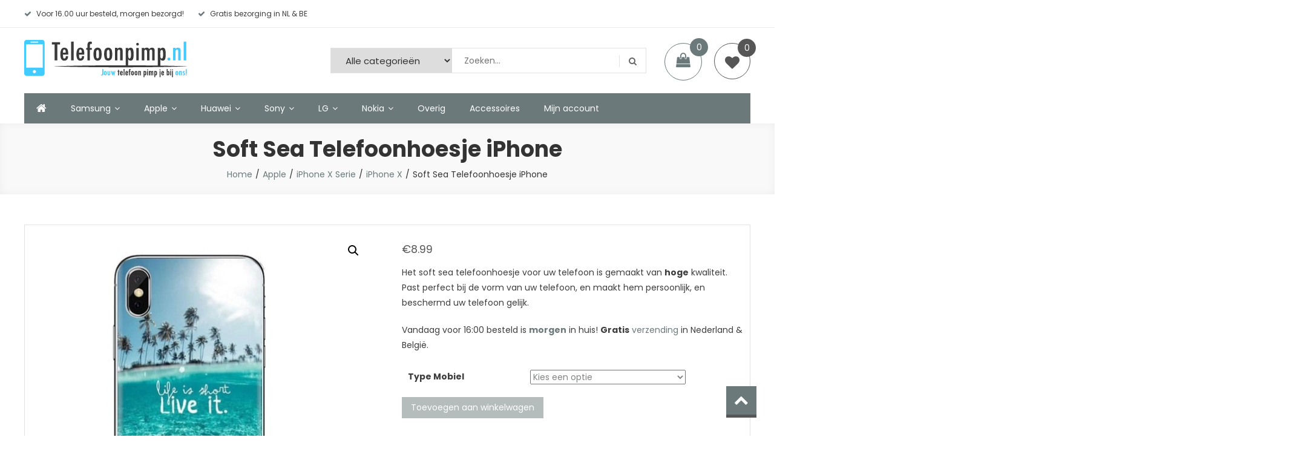

--- FILE ---
content_type: text/html; charset=UTF-8
request_url: https://telefoonpimp.nl/product/soft-sea-telefoonhoesje-iphone/
body_size: 29074
content:
<!doctype html>
<html lang="nl">
<head>
	<!-- Global site tag (gtag.js) - Google Analytics -->
<script async src="https://www.googletagmanager.com/gtag/js?id=UA-139513626-1"></script>
<script>
  window.dataLayer = window.dataLayer || [];
  function gtag(){dataLayer.push(arguments);}
  gtag('js', new Date());

  gtag('config', 'UA-139513626-1');
</script>

	<!-- Google Tag Manager -->
<script>(function(w,d,s,l,i){w[l]=w[l]||[];w[l].push({'gtm.start':
new Date().getTime(),event:'gtm.js'});var f=d.getElementsByTagName(s)[0],
j=d.createElement(s),dl=l!='dataLayer'?'&l='+l:'';j.async=true;j.src=
'https://www.googletagmanager.com/gtm.js?id='+i+dl;f.parentNode.insertBefore(j,f);
})(window,document,'script','dataLayer','GTM-MPD9F28');</script>
<!-- End Google Tag Manager -->
	
	<!-- Global site tag (gtag.js) - Google Ads: 758375346 --> <script async src="https://www.googletagmanager.com/gtag/js?id=AW-758375346"></script> <script> window.dataLayer = window.dataLayer || []; function gtag(){dataLayer.push(arguments);} gtag('js', new Date()); gtag('config', 'AW-758375346'); </script> 
	<meta charset="UTF-8">
	<meta name="viewport" content="width=device-width, initial-scale=1">
	<link rel="profile" href="https://gmpg.org/xfn/11">

					<script>document.documentElement.className = document.documentElement.className + ' yes-js js_active js'</script>
				<meta name='robots' content='max-image-preview:large' />
<script>window._wca = window._wca || [];</script>

	<!-- This site is optimized with the Yoast SEO Premium plugin v14.3 - https://yoast.com/wordpress/plugins/seo/ -->
	<title>Soft Sea Telefoonhoesje iPhone &ndash; TelefoonPimp</title><link rel="preload" as="style" href="https://fonts.googleapis.com/css?family=Poppins%3A400%2C700%2C900%7CPoppins%3A&#038;subset=latin%2Clatin-ext,latin%2Ccyrillic-ext%2Cgreek-ext%2Cgreek%2Cvietnamese%2Clatin-ext%2Ccyrillic%2Ckhmer%2Cdevanagari%2Carabic%2Chebrew%2Ctelugu&#038;display=swap" /><link rel="stylesheet" href="https://fonts.googleapis.com/css?family=Poppins%3A400%2C700%2C900%7CPoppins%3A&#038;subset=latin%2Clatin-ext,latin%2Ccyrillic-ext%2Cgreek-ext%2Cgreek%2Cvietnamese%2Clatin-ext%2Ccyrillic%2Ckhmer%2Cdevanagari%2Carabic%2Chebrew%2Ctelugu&#038;display=swap" media="print" onload="this.media='all'" /><noscript><link rel="stylesheet" href="https://fonts.googleapis.com/css?family=Poppins%3A400%2C700%2C900%7CPoppins%3A&#038;subset=latin%2Clatin-ext,latin%2Ccyrillic-ext%2Cgreek-ext%2Cgreek%2Cvietnamese%2Clatin-ext%2Ccyrillic%2Ckhmer%2Cdevanagari%2Carabic%2Chebrew%2Ctelugu&#038;display=swap" /></noscript>
	<meta name="description" content="Het soft sea telefoonhoesje voor uw telefoon is gemaakt van hoge kwaliteit. Door dit hoesje heeft u niet langer meer last van krassen." />
	<meta name="robots" content="index, follow" />
	<meta name="googlebot" content="index, follow, max-snippet:-1, max-image-preview:large, max-video-preview:-1" />
	<meta name="bingbot" content="index, follow, max-snippet:-1, max-image-preview:large, max-video-preview:-1" />
	<link rel="canonical" href="https://telefoonpimp.nl/product/soft-sea-telefoonhoesje-iphone/" />
	<meta property="og:locale" content="nl_NL" />
	<meta property="og:type" content="article" />
	<meta property="og:title" content="Soft Sea Telefoonhoesje iPhone &ndash; TelefoonPimp" />
	<meta property="og:description" content="Het soft sea telefoonhoesje voor uw telefoon is gemaakt van hoge kwaliteit. Door dit hoesje heeft u niet langer meer last van krassen." />
	<meta property="og:url" content="https://telefoonpimp.nl/product/soft-sea-telefoonhoesje-iphone/" />
	<meta property="og:site_name" content="TelefoonPimp" />
	<meta property="article:publisher" content="https://www.facebook.com/telefoonpimp.nl/" />
	<meta property="article:modified_time" content="2021-07-19T16:44:13+00:00" />
	<meta property="og:image" content="https://telefoonpimp.nl/wp-content/uploads/2020/01/iphone-sea-life-is-short-hoesje.jpg" />
	<meta property="og:image:width" content="568" />
	<meta property="og:image:height" content="580" />
	<meta name="twitter:card" content="summary_large_image" />
	<meta name="twitter:creator" content="@telefoonpimp" />
	<meta name="twitter:site" content="@telefoonpimp" />
	<script type="application/ld+json" class="yoast-schema-graph">{"@context":"https://schema.org","@graph":[{"@type":"Organization","@id":"https://telefoonpimp.nl/#organization","name":"TelefoonPimp.NL","url":"https://telefoonpimp.nl/","sameAs":["https://www.facebook.com/telefoonpimp.nl/","https://www.instagram.com/telefoonpimp.nl/","https://twitter.com/telefoonpimp"],"logo":{"@type":"ImageObject","@id":"https://telefoonpimp.nl/#logo","inLanguage":"nl","url":"https://telefoonpimp.nl/wp-content/uploads/2018/09/telefoonpimp.jpg","width":1347,"height":758,"caption":"TelefoonPimp.NL"},"image":{"@id":"https://telefoonpimp.nl/#logo"}},{"@type":"WebSite","@id":"https://telefoonpimp.nl/#website","url":"https://telefoonpimp.nl/","name":"TelefoonPimp","description":"Jouw telefoon pimp je bij ons!","publisher":{"@id":"https://telefoonpimp.nl/#organization"},"potentialAction":[{"@type":"SearchAction","target":"https://telefoonpimp.nl/?s={search_term_string}","query-input":"required name=search_term_string"}],"inLanguage":"nl"},{"@type":"ImageObject","@id":"https://telefoonpimp.nl/product/soft-sea-telefoonhoesje-iphone/#primaryimage","inLanguage":"nl","url":"https://telefoonpimp.nl/wp-content/uploads/2020/01/iphone-sea-life-is-short-hoesje.jpg","width":568,"height":580,"caption":"soft sea telefoonhoesje"},{"@type":"WebPage","@id":"https://telefoonpimp.nl/product/soft-sea-telefoonhoesje-iphone/#webpage","url":"https://telefoonpimp.nl/product/soft-sea-telefoonhoesje-iphone/","name":"Soft Sea Telefoonhoesje iPhone &ndash; TelefoonPimp","isPartOf":{"@id":"https://telefoonpimp.nl/#website"},"primaryImageOfPage":{"@id":"https://telefoonpimp.nl/product/soft-sea-telefoonhoesje-iphone/#primaryimage"},"datePublished":"2020-01-12T13:12:04+00:00","dateModified":"2021-07-19T16:44:13+00:00","description":"Het soft sea telefoonhoesje voor uw telefoon is gemaakt van hoge kwaliteit. Door dit hoesje heeft u niet langer meer last van krassen.","inLanguage":"nl","potentialAction":[{"@type":"ReadAction","target":["https://telefoonpimp.nl/product/soft-sea-telefoonhoesje-iphone/"]}]}]}</script>
	<!-- / Yoast SEO Premium plugin. -->


<link rel='dns-prefetch' href='//stats.wp.com' />
<link rel='dns-prefetch' href='//fonts.googleapis.com' />
<link rel='dns-prefetch' href='//c0.wp.com' />
<link rel='dns-prefetch' href='//v0.wordpress.com' />
<link href='https://fonts.gstatic.com' crossorigin rel='preconnect' />
<link rel="alternate" type="application/rss+xml" title="TelefoonPimp &raquo; Feed" href="https://telefoonpimp.nl/feed/" />
<link rel="alternate" type="application/rss+xml" title="TelefoonPimp &raquo; Reactiesfeed" href="https://telefoonpimp.nl/comments/feed/" />
<link rel="alternate" type="application/rss+xml" title="TelefoonPimp &raquo; Soft Sea Telefoonhoesje iPhone Reactiesfeed" href="https://telefoonpimp.nl/product/soft-sea-telefoonhoesje-iphone/feed/" />
		<!-- This site uses the Google Analytics by ExactMetrics plugin v7.10.0 - Using Analytics tracking - https://www.exactmetrics.com/ -->
							<script
				src="//www.googletagmanager.com/gtag/js?id=UA-139513626-1"  data-cfasync="false" data-wpfc-render="false" type="text/javascript" async></script>
			<script data-cfasync="false" data-wpfc-render="false" type="text/javascript">
				var em_version = '7.10.0';
				var em_track_user = true;
				var em_no_track_reason = '';
				
								var disableStrs = [
															'ga-disable-UA-139513626-1',
									];

				/* Function to detect opted out users */
				function __gtagTrackerIsOptedOut() {
					for (var index = 0; index < disableStrs.length; index++) {
						if (document.cookie.indexOf(disableStrs[index] + '=true') > -1) {
							return true;
						}
					}

					return false;
				}

				/* Disable tracking if the opt-out cookie exists. */
				if (__gtagTrackerIsOptedOut()) {
					for (var index = 0; index < disableStrs.length; index++) {
						window[disableStrs[index]] = true;
					}
				}

				/* Opt-out function */
				function __gtagTrackerOptout() {
					for (var index = 0; index < disableStrs.length; index++) {
						document.cookie = disableStrs[index] + '=true; expires=Thu, 31 Dec 2099 23:59:59 UTC; path=/';
						window[disableStrs[index]] = true;
					}
				}

				if ('undefined' === typeof gaOptout) {
					function gaOptout() {
						__gtagTrackerOptout();
					}
				}
								window.dataLayer = window.dataLayer || [];

				window.ExactMetricsDualTracker = {
					helpers: {},
					trackers: {},
				};
				if (em_track_user) {
					function __gtagDataLayer() {
						dataLayer.push(arguments);
					}

					function __gtagTracker(type, name, parameters) {
						if (!parameters) {
							parameters = {};
						}

						if (parameters.send_to) {
							__gtagDataLayer.apply(null, arguments);
							return;
						}

						if (type === 'event') {
							
														parameters.send_to = exactmetrics_frontend.ua;
							__gtagDataLayer(type, name, parameters);
													} else {
							__gtagDataLayer.apply(null, arguments);
						}
					}

					__gtagTracker('js', new Date());
					__gtagTracker('set', {
						'developer_id.dNDMyYj': true,
											});
															__gtagTracker('config', 'UA-139513626-1', {"forceSSL":"true"} );
										window.gtag = __gtagTracker;										(function () {
						/* https://developers.google.com/analytics/devguides/collection/analyticsjs/ */
						/* ga and __gaTracker compatibility shim. */
						var noopfn = function () {
							return null;
						};
						var newtracker = function () {
							return new Tracker();
						};
						var Tracker = function () {
							return null;
						};
						var p = Tracker.prototype;
						p.get = noopfn;
						p.set = noopfn;
						p.send = function () {
							var args = Array.prototype.slice.call(arguments);
							args.unshift('send');
							__gaTracker.apply(null, args);
						};
						var __gaTracker = function () {
							var len = arguments.length;
							if (len === 0) {
								return;
							}
							var f = arguments[len - 1];
							if (typeof f !== 'object' || f === null || typeof f.hitCallback !== 'function') {
								if ('send' === arguments[0]) {
									var hitConverted, hitObject = false, action;
									if ('event' === arguments[1]) {
										if ('undefined' !== typeof arguments[3]) {
											hitObject = {
												'eventAction': arguments[3],
												'eventCategory': arguments[2],
												'eventLabel': arguments[4],
												'value': arguments[5] ? arguments[5] : 1,
											}
										}
									}
									if ('pageview' === arguments[1]) {
										if ('undefined' !== typeof arguments[2]) {
											hitObject = {
												'eventAction': 'page_view',
												'page_path': arguments[2],
											}
										}
									}
									if (typeof arguments[2] === 'object') {
										hitObject = arguments[2];
									}
									if (typeof arguments[5] === 'object') {
										Object.assign(hitObject, arguments[5]);
									}
									if ('undefined' !== typeof arguments[1].hitType) {
										hitObject = arguments[1];
										if ('pageview' === hitObject.hitType) {
											hitObject.eventAction = 'page_view';
										}
									}
									if (hitObject) {
										action = 'timing' === arguments[1].hitType ? 'timing_complete' : hitObject.eventAction;
										hitConverted = mapArgs(hitObject);
										__gtagTracker('event', action, hitConverted);
									}
								}
								return;
							}

							function mapArgs(args) {
								var arg, hit = {};
								var gaMap = {
									'eventCategory': 'event_category',
									'eventAction': 'event_action',
									'eventLabel': 'event_label',
									'eventValue': 'event_value',
									'nonInteraction': 'non_interaction',
									'timingCategory': 'event_category',
									'timingVar': 'name',
									'timingValue': 'value',
									'timingLabel': 'event_label',
									'page': 'page_path',
									'location': 'page_location',
									'title': 'page_title',
								};
								for (arg in args) {
																		if (!(!args.hasOwnProperty(arg) || !gaMap.hasOwnProperty(arg))) {
										hit[gaMap[arg]] = args[arg];
									} else {
										hit[arg] = args[arg];
									}
								}
								return hit;
							}

							try {
								f.hitCallback();
							} catch (ex) {
							}
						};
						__gaTracker.create = newtracker;
						__gaTracker.getByName = newtracker;
						__gaTracker.getAll = function () {
							return [];
						};
						__gaTracker.remove = noopfn;
						__gaTracker.loaded = true;
						window['__gaTracker'] = __gaTracker;
					})();
									} else {
										console.log("");
					(function () {
						function __gtagTracker() {
							return null;
						}

						window['__gtagTracker'] = __gtagTracker;
						window['gtag'] = __gtagTracker;
					})();
									}
			</script>
				<!-- / Google Analytics by ExactMetrics -->
		<style type="text/css">
img.wp-smiley,
img.emoji {
	display: inline !important;
	border: none !important;
	box-shadow: none !important;
	height: 1em !important;
	width: 1em !important;
	margin: 0 0.07em !important;
	vertical-align: -0.1em !important;
	background: none !important;
	padding: 0 !important;
}
</style>
	<link rel='stylesheet' id='mediaelement-css'  href='https://c0.wp.com/c/5.9.12/wp-includes/js/mediaelement/mediaelementplayer-legacy.min.css' type='text/css' media='all' />
<link rel='stylesheet' id='wp-mediaelement-css'  href='https://c0.wp.com/c/5.9.12/wp-includes/js/mediaelement/wp-mediaelement.min.css' type='text/css' media='all' />
<link rel='stylesheet' id='wc-blocks-vendors-style-css'  href='https://c0.wp.com/p/woocommerce/6.3.1/packages/woocommerce-blocks/build/wc-blocks-vendors-style.css' type='text/css' media='all' />
<link rel='stylesheet' id='wc-blocks-style-css'  href='https://c0.wp.com/p/woocommerce/6.3.1/packages/woocommerce-blocks/build/wc-blocks-style.css' type='text/css' media='all' />
<link rel='stylesheet' id='jquery-selectBox-css'  href='https://telefoonpimp.nl/wp-content/plugins/yith-woocommerce-wishlist/assets/css/jquery.selectBox.css?ver=1.2.0' type='text/css' media='all' />
<link rel='stylesheet' id='yith-wcwl-font-awesome-css'  href='https://telefoonpimp.nl/wp-content/plugins/yith-woocommerce-wishlist/assets/css/font-awesome.css?ver=4.7.0' type='text/css' media='all' />
<link rel='stylesheet' id='woocommerce_prettyPhoto_css-css'  href='//telefoonpimp.nl/wp-content/plugins/woocommerce/assets/css/prettyPhoto.css?ver=3.1.6' type='text/css' media='all' />
<link rel='stylesheet' id='yith-wcwl-main-css'  href='https://telefoonpimp.nl/wp-content/plugins/yith-woocommerce-wishlist/assets/css/style.css?ver=3.8.0' type='text/css' media='all' />
<style id='global-styles-inline-css' type='text/css'>
body{--wp--preset--color--black: #000000;--wp--preset--color--cyan-bluish-gray: #abb8c3;--wp--preset--color--white: #ffffff;--wp--preset--color--pale-pink: #f78da7;--wp--preset--color--vivid-red: #cf2e2e;--wp--preset--color--luminous-vivid-orange: #ff6900;--wp--preset--color--luminous-vivid-amber: #fcb900;--wp--preset--color--light-green-cyan: #7bdcb5;--wp--preset--color--vivid-green-cyan: #00d084;--wp--preset--color--pale-cyan-blue: #8ed1fc;--wp--preset--color--vivid-cyan-blue: #0693e3;--wp--preset--color--vivid-purple: #9b51e0;--wp--preset--gradient--vivid-cyan-blue-to-vivid-purple: linear-gradient(135deg,rgba(6,147,227,1) 0%,rgb(155,81,224) 100%);--wp--preset--gradient--light-green-cyan-to-vivid-green-cyan: linear-gradient(135deg,rgb(122,220,180) 0%,rgb(0,208,130) 100%);--wp--preset--gradient--luminous-vivid-amber-to-luminous-vivid-orange: linear-gradient(135deg,rgba(252,185,0,1) 0%,rgba(255,105,0,1) 100%);--wp--preset--gradient--luminous-vivid-orange-to-vivid-red: linear-gradient(135deg,rgba(255,105,0,1) 0%,rgb(207,46,46) 100%);--wp--preset--gradient--very-light-gray-to-cyan-bluish-gray: linear-gradient(135deg,rgb(238,238,238) 0%,rgb(169,184,195) 100%);--wp--preset--gradient--cool-to-warm-spectrum: linear-gradient(135deg,rgb(74,234,220) 0%,rgb(151,120,209) 20%,rgb(207,42,186) 40%,rgb(238,44,130) 60%,rgb(251,105,98) 80%,rgb(254,248,76) 100%);--wp--preset--gradient--blush-light-purple: linear-gradient(135deg,rgb(255,206,236) 0%,rgb(152,150,240) 100%);--wp--preset--gradient--blush-bordeaux: linear-gradient(135deg,rgb(254,205,165) 0%,rgb(254,45,45) 50%,rgb(107,0,62) 100%);--wp--preset--gradient--luminous-dusk: linear-gradient(135deg,rgb(255,203,112) 0%,rgb(199,81,192) 50%,rgb(65,88,208) 100%);--wp--preset--gradient--pale-ocean: linear-gradient(135deg,rgb(255,245,203) 0%,rgb(182,227,212) 50%,rgb(51,167,181) 100%);--wp--preset--gradient--electric-grass: linear-gradient(135deg,rgb(202,248,128) 0%,rgb(113,206,126) 100%);--wp--preset--gradient--midnight: linear-gradient(135deg,rgb(2,3,129) 0%,rgb(40,116,252) 100%);--wp--preset--duotone--dark-grayscale: url('#wp-duotone-dark-grayscale');--wp--preset--duotone--grayscale: url('#wp-duotone-grayscale');--wp--preset--duotone--purple-yellow: url('#wp-duotone-purple-yellow');--wp--preset--duotone--blue-red: url('#wp-duotone-blue-red');--wp--preset--duotone--midnight: url('#wp-duotone-midnight');--wp--preset--duotone--magenta-yellow: url('#wp-duotone-magenta-yellow');--wp--preset--duotone--purple-green: url('#wp-duotone-purple-green');--wp--preset--duotone--blue-orange: url('#wp-duotone-blue-orange');--wp--preset--font-size--small: 13px;--wp--preset--font-size--medium: 20px;--wp--preset--font-size--large: 36px;--wp--preset--font-size--x-large: 42px;}.has-black-color{color: var(--wp--preset--color--black) !important;}.has-cyan-bluish-gray-color{color: var(--wp--preset--color--cyan-bluish-gray) !important;}.has-white-color{color: var(--wp--preset--color--white) !important;}.has-pale-pink-color{color: var(--wp--preset--color--pale-pink) !important;}.has-vivid-red-color{color: var(--wp--preset--color--vivid-red) !important;}.has-luminous-vivid-orange-color{color: var(--wp--preset--color--luminous-vivid-orange) !important;}.has-luminous-vivid-amber-color{color: var(--wp--preset--color--luminous-vivid-amber) !important;}.has-light-green-cyan-color{color: var(--wp--preset--color--light-green-cyan) !important;}.has-vivid-green-cyan-color{color: var(--wp--preset--color--vivid-green-cyan) !important;}.has-pale-cyan-blue-color{color: var(--wp--preset--color--pale-cyan-blue) !important;}.has-vivid-cyan-blue-color{color: var(--wp--preset--color--vivid-cyan-blue) !important;}.has-vivid-purple-color{color: var(--wp--preset--color--vivid-purple) !important;}.has-black-background-color{background-color: var(--wp--preset--color--black) !important;}.has-cyan-bluish-gray-background-color{background-color: var(--wp--preset--color--cyan-bluish-gray) !important;}.has-white-background-color{background-color: var(--wp--preset--color--white) !important;}.has-pale-pink-background-color{background-color: var(--wp--preset--color--pale-pink) !important;}.has-vivid-red-background-color{background-color: var(--wp--preset--color--vivid-red) !important;}.has-luminous-vivid-orange-background-color{background-color: var(--wp--preset--color--luminous-vivid-orange) !important;}.has-luminous-vivid-amber-background-color{background-color: var(--wp--preset--color--luminous-vivid-amber) !important;}.has-light-green-cyan-background-color{background-color: var(--wp--preset--color--light-green-cyan) !important;}.has-vivid-green-cyan-background-color{background-color: var(--wp--preset--color--vivid-green-cyan) !important;}.has-pale-cyan-blue-background-color{background-color: var(--wp--preset--color--pale-cyan-blue) !important;}.has-vivid-cyan-blue-background-color{background-color: var(--wp--preset--color--vivid-cyan-blue) !important;}.has-vivid-purple-background-color{background-color: var(--wp--preset--color--vivid-purple) !important;}.has-black-border-color{border-color: var(--wp--preset--color--black) !important;}.has-cyan-bluish-gray-border-color{border-color: var(--wp--preset--color--cyan-bluish-gray) !important;}.has-white-border-color{border-color: var(--wp--preset--color--white) !important;}.has-pale-pink-border-color{border-color: var(--wp--preset--color--pale-pink) !important;}.has-vivid-red-border-color{border-color: var(--wp--preset--color--vivid-red) !important;}.has-luminous-vivid-orange-border-color{border-color: var(--wp--preset--color--luminous-vivid-orange) !important;}.has-luminous-vivid-amber-border-color{border-color: var(--wp--preset--color--luminous-vivid-amber) !important;}.has-light-green-cyan-border-color{border-color: var(--wp--preset--color--light-green-cyan) !important;}.has-vivid-green-cyan-border-color{border-color: var(--wp--preset--color--vivid-green-cyan) !important;}.has-pale-cyan-blue-border-color{border-color: var(--wp--preset--color--pale-cyan-blue) !important;}.has-vivid-cyan-blue-border-color{border-color: var(--wp--preset--color--vivid-cyan-blue) !important;}.has-vivid-purple-border-color{border-color: var(--wp--preset--color--vivid-purple) !important;}.has-vivid-cyan-blue-to-vivid-purple-gradient-background{background: var(--wp--preset--gradient--vivid-cyan-blue-to-vivid-purple) !important;}.has-light-green-cyan-to-vivid-green-cyan-gradient-background{background: var(--wp--preset--gradient--light-green-cyan-to-vivid-green-cyan) !important;}.has-luminous-vivid-amber-to-luminous-vivid-orange-gradient-background{background: var(--wp--preset--gradient--luminous-vivid-amber-to-luminous-vivid-orange) !important;}.has-luminous-vivid-orange-to-vivid-red-gradient-background{background: var(--wp--preset--gradient--luminous-vivid-orange-to-vivid-red) !important;}.has-very-light-gray-to-cyan-bluish-gray-gradient-background{background: var(--wp--preset--gradient--very-light-gray-to-cyan-bluish-gray) !important;}.has-cool-to-warm-spectrum-gradient-background{background: var(--wp--preset--gradient--cool-to-warm-spectrum) !important;}.has-blush-light-purple-gradient-background{background: var(--wp--preset--gradient--blush-light-purple) !important;}.has-blush-bordeaux-gradient-background{background: var(--wp--preset--gradient--blush-bordeaux) !important;}.has-luminous-dusk-gradient-background{background: var(--wp--preset--gradient--luminous-dusk) !important;}.has-pale-ocean-gradient-background{background: var(--wp--preset--gradient--pale-ocean) !important;}.has-electric-grass-gradient-background{background: var(--wp--preset--gradient--electric-grass) !important;}.has-midnight-gradient-background{background: var(--wp--preset--gradient--midnight) !important;}.has-small-font-size{font-size: var(--wp--preset--font-size--small) !important;}.has-medium-font-size{font-size: var(--wp--preset--font-size--medium) !important;}.has-large-font-size{font-size: var(--wp--preset--font-size--large) !important;}.has-x-large-font-size{font-size: var(--wp--preset--font-size--x-large) !important;}
</style>
<link rel='stylesheet' id='contact-form-7-css'  href='https://telefoonpimp.nl/wp-content/plugins/contact-form-7/includes/css/styles.css?ver=5.5.6' type='text/css' media='all' />
<link rel='stylesheet' id='photoswipe-css'  href='https://c0.wp.com/p/woocommerce/6.3.1/assets/css/photoswipe/photoswipe.min.css' type='text/css' media='all' />
<link rel='stylesheet' id='photoswipe-default-skin-css'  href='https://c0.wp.com/p/woocommerce/6.3.1/assets/css/photoswipe/default-skin/default-skin.min.css' type='text/css' media='all' />
<link rel='stylesheet' id='woocommerce-layout-css'  href='https://c0.wp.com/p/woocommerce/6.3.1/assets/css/woocommerce-layout.css' type='text/css' media='all' />
<style id='woocommerce-layout-inline-css' type='text/css'>

	.infinite-scroll .woocommerce-pagination {
		display: none;
	}
</style>
<link rel='stylesheet' id='woocommerce-smallscreen-css'  href='https://c0.wp.com/p/woocommerce/6.3.1/assets/css/woocommerce-smallscreen.css' type='text/css' media='only screen and (max-width: 768px)' />
<link rel='stylesheet' id='woocommerce-general-css'  href='https://c0.wp.com/p/woocommerce/6.3.1/assets/css/woocommerce.css' type='text/css' media='all' />
<style id='woocommerce-inline-inline-css' type='text/css'>
.woocommerce form .form-row .required { visibility: visible; }
</style>
<link rel='stylesheet' id='yith-quick-view-css'  href='https://telefoonpimp.nl/wp-content/plugins/yith-woocommerce-quick-view/assets/css/yith-quick-view.css?ver=1.14.0' type='text/css' media='all' />
<style id='yith-quick-view-inline-css' type='text/css'>

				#yith-quick-view-modal .yith-wcqv-main{background:#ffffff;}
				#yith-quick-view-close{color:#cdcdcd;}
				#yith-quick-view-close:hover{color:#ff0000;}
</style>
<link rel='stylesheet' id='woosb-frontend-css'  href='https://telefoonpimp.nl/wp-content/plugins/woo-product-bundle/assets/css/frontend.css?ver=6.0.9' type='text/css' media='all' />
<link rel='stylesheet' id='parent-style-css'  href='https://telefoonpimp.nl/wp-content/themes/easy-store-pro/style.css?ver=5.9.12' type='text/css' media='all' />
<link rel='stylesheet' id='child-style-css'  href='https://telefoonpimp.nl/wp-content/themes/Easy-Store-Pro-Child/style.css?ver=1.0' type='text/css' media='all' />


<link rel='stylesheet' id='lightslider-styles-css'  href='https://telefoonpimp.nl/wp-content/themes/easy-store-pro/assets/library/lightslider/css/lightslider.css?ver=1.1.6' type='text/css' media='all' />
<link rel='stylesheet' id='easy-store-preloaders-css'  href='https://telefoonpimp.nl/wp-content/themes/easy-store-pro/assets/css/preloaders.css?ver=1.0' type='text/css' media='all' />
<link rel='stylesheet' id='custom-scrollbar-styles-css'  href='https://telefoonpimp.nl/wp-content/themes/easy-store-pro/assets/library/custom-scrollbar/jquery.mCustomScrollbar.min.css?ver=1.0.0' type='text/css' media='all' />
<link rel='stylesheet' id='font-awesome-css'  href='https://telefoonpimp.nl/wp-content/themes/easy-store-pro/assets/library/font-awesome/css/font-awesome.min.css?ver=4.7.0' type='text/css' media='all' />
<style id='font-awesome-inline-css' type='text/css'>
[data-font="FontAwesome"]:before {font-family: 'FontAwesome' !important;content: attr(data-icon) !important;speak: none !important;font-weight: normal !important;font-variant: normal !important;text-transform: none !important;line-height: 1 !important;font-style: normal !important;-webkit-font-smoothing: antialiased !important;-moz-osx-font-smoothing: grayscale !important;}
</style>
<link rel='stylesheet' id='mb-ytplayer-style-css'  href='https://telefoonpimp.nl/wp-content/themes/easy-store-pro/assets/library/mb-ytplayer/jquery.mb.YTPlayer.css?ver=5.9.12' type='text/css' media='all' />
<link rel='stylesheet' id='animate-css'  href='https://telefoonpimp.nl/wp-content/themes/easy-store-pro/assets/library/animate/animate.min.css?ver=3.5.1' type='text/css' media='all' />
<link rel='stylesheet' id='easy-store-style-css'  href='https://telefoonpimp.nl/wp-content/themes/Easy-Store-Pro-Child/style.css?ver=1.0' type='text/css' media='all' />
<style id='easy-store-style-inline-css' type='text/css'>
.es-slider-section .lSSlideOuter .lSPager.lSpg > li:hover a,.es-slider-section .lSSlideOuter .lSPager.lSpg > li.active a,.edit-link .post-edit-link,.reply .comment-reply-link,.widget_search .search-submit ,.widget_search .search-submit,.woocommerce .price-cart:after,.woocommerce ul.products li.product .price-cart .button:hover,.woocommerce .widget_price_filter .ui-slider .ui-slider-range,.woocommerce .widget_price_filter .ui-slider .ui-slider-handle,.woocommerce .widget_price_filter .price_slider_wrapper .ui-widget-content,.woocommerce #respond input#submit:hover,.woocommerce a.button:hover,.woocommerce button.button:hover,.woocommerce input.button:hover,.woocommerce #respond input#submit.alt:hover,.woocommerce a.button.alt:hover,.woocommerce button.button.alt:hover,.woocommerce input.button.alt:hover,.woocommerce .added_to_cart.wc-forward:hover,.woocommerce-active ul.products li.product .onsale,.woocommerce-active span.onsale,.woocommerce #respond input#submit.alt.disabled,.woocommerce #respond input#submit.alt.disabled:hover,.woocommerce #respond input#submit.alt:disabled,.woocommerce #respond input#submit.alt:disabled:hover,.woocommerce #respond input#submit.alt[disabled]:disabled,.woocommerce #respond input#submit.alt[disabled]:disabled:hover,.woocommerce a.button.alt.disabled,.woocommerce a.button.alt.disabled:hover,.woocommerce a.button.alt:disabled,.woocommerce a.button.alt:disabled:hover,.woocommerce a.button.alt[disabled]:disabled,.woocommerce a.button.alt[disabled]:disabled:hover,.woocommerce button.button.alt.disabled,.woocommerce button.button.alt.disabled:hover,.woocommerce button.button.alt:disabled,.woocommerce button.button.alt:disabled:hover,.woocommerce button.button.alt[disabled]:disabled,.woocommerce button.button.alt[disabled]:disabled:hover,.woocommerce input.button.alt.disabled,.woocommerce input.button.alt.disabled:hover,.woocommerce input.button.alt:disabled,.woocommerce input.button.alt:disabled:hover,.woocommerce input.button.alt[disabled]:disabled,.woocommerce input.button.alt[disabled]:disabled:hover,.woocommerce-info,.woocommerce-noreviews,p.no-comments,#masthead .site-header-cart .cart-contents:hover,.header-layout1 #masthead .site-header-cart .cart-contents:hover,.header-layout1 #masthead .count,.header-layout2 .site-header-cart .cart-contents,.es-main-menu-wrapper .mt-container,#site-navigation ul.sub-menu,#site-navigation ul.children,.is-sticky .es-main-menu-wrapper,.easy_store_slider .es-slide-btn a:hover,.section-layout3 .item-icon-info-wrap,.product .es-quick-link-buttons-wrap>a:hover,.product .es-quick-link-buttons-wrap>a.woocommerce-LoopProduct-link:hover,.woocommerce-active .es-product-buttons-wrap a:hover,.woocommerce-active ul.products li.product .button:hover,.easy_store_testimonials .es-single-wrap .image-holder::after,.easy_store_testimonials .lSSlideOuter .lSPager.lSpg>li:hover a,.easy_store_testimonials .lSSlideOuter .lSPager.lSpg>li.active a,.cta-btn-wrap a,.main-post-wrap .post-date-wrap,.list-posts-wrap .post-date-wrap,.entry-content-wrapper .post-date-wrap,.easy_store_latest_posts .section-layout2 .post-date-wrap,.easy_store_social_media a,.widget .tagcloud a:hover,#es-scrollup{background:#6b797a}
a,.entry-footer a:hover,.comment-author .fn .url:hover,.commentmetadata .comment-edit-link,#cancel-comment-reply-link,#cancel-comment-reply-link:before,.logged-in-as a,.widget a:hover,.widget a:hover::before,.widget li:hover::before,.woocommerce .woocommerce-message:before,.woocommerce div.product p.price ins,.woocommerce div.product span.price ins,.woocommerce div.product p.price del,.woocommerce .woocommerce-info:before,.woocommerce .star-rating span::before,.woocommerce-account .woocommerce .woocommerce-MyAccount-navigation ul a:hover,.woocommerce-account .woocommerce .woocommerce-MyAccount-navigation ul li.is-active a:hover,.es-top-header-wrap .item-icon,.header-layout1 #masthead .site-header-cart .cart-contents,.header-layout2 .es-wishlist-btn,.promo-items-wrapper .item-icon-wrap,.main-post-wrap .blog-content-wrapper .news-title a:hover,.list-posts-wrap .blog-content-wrapper .news-title a:hover,.entry-content-wrapper .entry-title a:hover,.blog-content-wrapper .post-meta span:hover,.blog-content-wrapper .post-meta span a:hover,.entry-content-wrapper .post-meta span:hover,.entry-content-wrapper .post-meta span a:hover,.easy_store_latest_posts .section-layout2 .news-title a:hover,#footer-navigation ul li a:hover,.custom-header .breadcrumb-trail.breadcrumbs ul li a{color:#6b797a}
.navigation .nav-links a,.bttn,button,input[type='button'],input[type='reset'],input[type='submit'],.widget_search .search-submit,.woocommerce form .form-row.woocommerce-validated .select2-container,.woocommerce form .form-row.woocommerce-validated input.input-text,.woocommerce form .form-row.woocommerce-validated select,.header-layout1 #masthead .site-header-cart .cart-contents,.header-layout1 #masthead .site-header-cart .cart-contents:hover,.section-layout2 .promo-items-wrapper .item-icon-wrap,.product .es-quick-link-buttons-wrap>a:hover,.product .es-quick-link-buttons-wrap>a.woocommerce-LoopProduct-link:hover,.widget .tagcloud a:hover{border-color:#6b797a}
.comment-list .comment-body,.header-layout2 .site-header-cart .cart-contents::before{border-top-color:#6b797a}
@media (max-width:768px){.es-main-menu-wrapper #site-navigation{background:#6b797a}}
.navigation .nav-links a:hover,.bttn:hover,button,input[type='button']:hover,input[type='reset']:hover,input[type='submit']:hover,.header-layout1 .es-wishlist-btn:hover,.header-layout1 .es-wl-counter,.home .es-home-icon a,.es-home-icon a:hover,#site-navigation ul li.current-menu-item>a,#site-navigation ul li:hover>a,#site-navigation ul li.current_page_ancestor>a,.es-wishlist-btn,.es-ticker-caption,.easy_store_slider .es-slide-btn a,.es-slider-section .lSAction a:hover,.section-layout3 .promo-items-wrapper .item-icon-info-wrap:hover ,.easy_store_featured_products .carousel-nav-action .carousel-controls:hover,.easy_store_category_products .carousel-nav-action .carousel-controls:hover,.woocommerce span.onsale,.woocommerce ul.products li.product .onsale,.es-product-buttons-wrap a.add_to_wishlist:hover ,.es-product-layout1.woocommerce-active .es-product-buttons-wrap a:hover,.es-product-layout2.woocommerce-active .es-product-buttons-wrap a:hover,.es-product-layout2.woocommerce-active ul.products li.product .button:hover,.es-product-layout1.woocommerce-active ul.products li.product .button:hover,.easy_store_call_to_action .cta-btn-wrap a:hover,.easy_store_social_media a:hover{background:#565656}
a:hover,a:focus,a:active,.woocommerce .price_label,.woocommerce.single-product div.product .price,.easy_store_advanced_product_search .woocommerce-product-search .searchsubmit:hover,.header-layout1 .es-wishlist-btn,.header-layout2 .es-wishlist-btn:hover,.home.header-layout2 .es-home-icon a,.header-layout2 .es-home-icon a:hover,.header-layout2 #site-navigation ul li.current-menu-item>a,.header-layout2 #site-navigation ul li:hover>a,.header-layout2 #site-navigation ul li.current_page_ancestor>a,.es-slider-featured-section .single-item-wrap .item-content span,.section-layout2 .promo-items-wrapper .item-icon-info-wrap:hover .item-icon-wrap,.price,.woocommerce ul.products li.product .price,.easy_store_categories_collection .es-coll-link,.easy_store_testimonials .es-single-wrap .post-author,.cta-content span,.custom-header .breadcrumb-trail.breadcrumbs ul li a:hover{color:#565656}
.header-layout2 #site-navigation ul li.current-menu-item > a,.header-layout2 #site-navigation ul li:hover > a,.header-layout2 #site-navigation ul li.current_page_ancestor > a,.home.header-layout2 .es-home-icon a,.header-layout2 .es-home-icon a:hover{color:#565656 !important}
.navigation .nav-links a:hover,.bttn:hover,button,input[type='button']:hover,input[type='reset']:hover,input[type='submit']:hover,.header-layout1 .es-wishlist-btn,.header-layout1 .es-wishlist-btn:hover,.section-layout2 .promo-items-wrapper .item-icon-info-wrap:hover .item-icon-wrap,.easy_store_featured_products .carousel-nav-action .carousel-controls:hover,.easy_store_category_products .carousel-nav-action .carousel-controls:hover{border-color:#565656}
@media (max-width:768px){.es-main-menu-wrapper .menu-toggle:hover{background:#565656}}
#es-scrollup{border-bottom-color:#565656}
#colophon{background-color:#212121}
body{font-family:Poppins;font-style:normal;font-size:14px;font-weight:400;text-decoration:none;text-transform:none;line-height:1.8;color:#3d3d3d }
h1,.search-results .entry-title,.archive .entry-title,.single .entry-title,.entry-title a{font-family:Poppins;font-style:normal;font-size:36px;font-weight:700;text-decoration:none;text-transform:none;line-height:1.3;color:#3d3d3d}
h2{font-family:Poppins;font-style:normal;font-size:30px;font-weight:700;text-decoration:none;text-transform:none;line-height:1.3;color:#3d3d3d}
h3{font-family:Poppins;font-style:normal;font-size:26px;font-weight:700;text-decoration:none;text-transform:none;line-height:1.3;color:#3d3d3d}
h4{font-family:Poppins;font-style:normal;font-size:20px;font-weight:700;text-decoration:none;text-transform:none;line-height:1.3;color:#3d3d3d}
h5{font-family:Poppins;font-style:normal;font-size:18px;font-weight:700;text-decoration:none;text-transform:none;line-height:1.3;color:#3d3d3d}
h6{font-family:Poppins;font-style:normal;font-size:16px;font-weight:700;text-decoration:none;text-transform:none;line-height:1.3;color:#3d3d3d}
.byline { clip: rect(1px, 1px, 1px, 1px); height: 1px; position: absolute; overflow: hidden; width: 1px; }
</style>
<link rel='stylesheet' id='easy-store-responsive-style-css'  href='https://telefoonpimp.nl/wp-content/themes/easy-store-pro/assets/css/es-responsive.css?ver=1.0.0' type='text/css' media='all' />
<link rel='stylesheet' id='easy-store-woocommerce-style-css'  href='https://telefoonpimp.nl/wp-content/themes/easy-store-pro/woocommerce.css?ver=5.9.12' type='text/css' media='all' />
<style id='easy-store-woocommerce-style-inline-css' type='text/css'>
@font-face {
			font-family: "star";
			src: url("https://telefoonpimp.nl/wp-content/plugins/woocommerce/assets/fonts/star.eot");
			src: url("https://telefoonpimp.nl/wp-content/plugins/woocommerce/assets/fonts/star.eot?#iefix") format("embedded-opentype"),
				url("https://telefoonpimp.nl/wp-content/plugins/woocommerce/assets/fonts/star.woff") format("woff"),
				url("https://telefoonpimp.nl/wp-content/plugins/woocommerce/assets/fonts/star.ttf") format("truetype"),
				url("https://telefoonpimp.nl/wp-content/plugins/woocommerce/assets/fonts/star.svg#star") format("svg");
			font-weight: normal;
			font-style: normal;
		}
</style>
<link rel='stylesheet' id='jetpack_css-css'  href='https://c0.wp.com/p/jetpack/10.8.2/css/jetpack.css' type='text/css' media='all' />
<script>(function(url,id){var script=document.createElement('script');script.async=true;script.src='https://'+url+'/sidebar.js?id='+id+'&c='+cachebuster(10,id);var ref=document.getElementsByTagName('script')[0];ref.parentNode.insertBefore(script,ref);function cachebuster(refreshMinutes,id){var now=Date.now();var interval=refreshMinutes*60e3;var shift=(Math.sin(id)||0)*interval;return Math.floor((now+shift)/interval);}})("dashboard.webwinkelkeur.nl",1206047);</script><script type='text/javascript' src='https://telefoonpimp.nl/wp-content/plugins/google-analytics-dashboard-for-wp/assets/js/frontend-gtag.min.js?ver=7.10.0' id='exactmetrics-frontend-script-js'></script>
<script data-cfasync="false" data-wpfc-render="false" type="text/javascript" id='exactmetrics-frontend-script-js-extra'>/* <![CDATA[ */
var exactmetrics_frontend = {"js_events_tracking":"true","download_extensions":"zip,mp3,mpeg,pdf,docx,pptx,xlsx,rar","inbound_paths":"[{\"path\":\"\\\/go\\\/\",\"label\":\"affiliate\"},{\"path\":\"\\\/recommend\\\/\",\"label\":\"affiliate\"},{\"path\":\"\\\/out\\\/\",\"label\":\"Affiliate\"}]","home_url":"https:\/\/telefoonpimp.nl","hash_tracking":"false","ua":"UA-139513626-1","v4_id":""};/* ]]> */
</script>
<script type='text/javascript' src='https://c0.wp.com/c/5.9.12/wp-includes/js/jquery/jquery.min.js' id='jquery-core-js'></script>
<script type='text/javascript' src='https://c0.wp.com/c/5.9.12/wp-includes/js/jquery/jquery-migrate.min.js' id='jquery-migrate-js'></script>
<script defer type='text/javascript' src='https://stats.wp.com/s-202603.js' id='woocommerce-analytics-js'></script>
<script type='text/javascript' id='wpm-js-extra'>
/* <![CDATA[ */
var wpm = {"ajax_url":"https:\/\/telefoonpimp.nl\/wp-admin\/admin-ajax.php"};
/* ]]> */
</script>
<script type='text/javascript' src='https://telefoonpimp.nl/wp-content/plugins/woocommerce-google-adwords-conversion-tracking-tag/js/public/wpm-public.p1.min.js?ver=1.16.5' id='wpm-js'></script>
<link rel="https://api.w.org/" href="https://telefoonpimp.nl/wp-json/" /><link rel="alternate" type="application/json" href="https://telefoonpimp.nl/wp-json/wp/v2/product/8456" /><link rel="EditURI" type="application/rsd+xml" title="RSD" href="https://telefoonpimp.nl/xmlrpc.php?rsd" />
<link rel="wlwmanifest" type="application/wlwmanifest+xml" href="https://telefoonpimp.nl/wp-includes/wlwmanifest.xml" /> 
<meta name="generator" content="WordPress 5.9.12" />
<meta name="generator" content="WooCommerce 6.3.1" />
<link rel="alternate" type="application/json+oembed" href="https://telefoonpimp.nl/wp-json/oembed/1.0/embed?url=https%3A%2F%2Ftelefoonpimp.nl%2Fproduct%2Fsoft-sea-telefoonhoesje-iphone%2F" />
<link rel="alternate" type="text/xml+oembed" href="https://telefoonpimp.nl/wp-json/oembed/1.0/embed?url=https%3A%2F%2Ftelefoonpimp.nl%2Fproduct%2Fsoft-sea-telefoonhoesje-iphone%2F&#038;format=xml" />
<style type='text/css'>img#wpstats{display:none}</style>
		<noscript><style>.woocommerce-product-gallery{ opacity: 1 !important; }</style></noscript>
	
<!-- START WooCommerce Pixel Manager -->

		<script>

			window.wpmDataLayer = window.wpmDataLayer || {}
			window.wpmDataLayer = {"cart":{},"cart_item_keys":{},"orderDeduplication":true,"position":1,"viewItemListTrigger":{"testMode":false,"backgroundColor":"green","opacity":0.5,"repeat":true,"timeout":1000,"threshold":0.80000000000000004},"version":{"number":"1.16.5","pro":false},"pixels":{"bing":{"uet_tag_id":"","dynamic_remarketing":{"id_type":"post_id"}},"facebook":{"pixel_id":"","dynamic_remarketing":{"id_type":"post_id"},"capi":false},"google":{"ads":{"conversionIds":{"AW-758375346":""},"dynamic_remarketing":{"status":false,"id_type":"post_id","send_events_with_parent_ids":true},"google_business_vertical":"retail","phone_conversion_label":"","phone_conversion_number":""},"analytics":{"universal":{"property_id":"","parameters":{"anonymize_ip":true,"link_attribution":false},"mp_active":false},"ga4":{"measurement_id":"","parameters":{},"mp_active":false},"id_type":"post_id","eec":false},"optimize":{"container_id":""},"linker":{"settings":null},"user_id":false},"hotjar":{"site_id":""},"pinterest":{"pixel_id":"","dynamic_remarketing":{"id_type":"post_id"},"enhanced_match":false,"enhanced_match_email":""},"snapchat":{"pixel_id":"","dynamic_remarketing":{"id_type":"post_id"}},"tiktok":{"pixel_id":"","dynamic_remarketing":{"id_type":"post_id"},"purchase_event_name":"PlaceAnOrder"},"twitter":{"pixel_id":"","dynamic_remarketing":{"id_type":"post_id"}}},"shop":{"list_name":"Product","list_id":"product","page_type":"product","product_type":"variable","currency":"EUR","cookie_consent_mgmt":{"explicit_consent":false}},"general":{"variationsOutput":true,"userLoggedIn":false},"user":[]};

		</script>

		
<!-- END WooCommerce Pixel Manager -->
			<meta name="pm-dataLayer-meta" content="8456" class="wpmProductId"
				  data-id="8456">
					<script>
			(window.wpmDataLayer = window.wpmDataLayer || {}).products             = window.wpmDataLayer.products || {}
			window.wpmDataLayer.products[8456] = {"id":"8456","sku":"","name":"Soft Sea Telefoonhoesje iPhone","price":8.9900000000000002,"brand":"","category":["Achterkant &amp; Extreme bescherming","Achterkant &amp; Extreme bescherming","Achterkant &amp; Extreme bescherming","Achterkant &amp; Extreme bescherming","Achterkant &amp; Extreme bescherming","Alle Hoesjes","Alle Hoesjes","Alle Hoesjes","Alle Hoesjes","Apple","Book types &amp; Flip cases","iPhone 6","iPhone 6 Serie","iPhone 6S","iPhone 7","iPhone 7 Serie","iPhone 8","iPhone 8 Serie","iPhone X","iPhone X Serie"],"quantity":1,"dyn_r_ids":{"post_id":"8456","sku":8456,"gpf":"woocommerce_gpf_8456","gla":"gla_8456"},"isVariable":true,"isVariation":false};
					</script>
					<meta name="pm-dataLayer-meta" content="8458" class="wpmProductId"
				  data-id="8458">
					<script>
			(window.wpmDataLayer = window.wpmDataLayer || {}).products             = window.wpmDataLayer.products || {}
			window.wpmDataLayer.products[8458] = {"id":"8458","sku":"","name":"Soft Sea Telefoonhoesje iPhone","price":8.9900000000000002,"brand":"","category":[],"quantity":1,"dyn_r_ids":{"post_id":"8458","sku":8458,"gpf":"woocommerce_gpf_8458","gla":"gla_8458"},"isVariable":false,"isVariation":true,"parentId_dyn_r_ids":{"post_id":"8456","sku":8456,"gpf":"woocommerce_gpf_8456","gla":"gla_8456"},"parentId":8456,"variant":"Type-mobiel: iphone 6\/6s"};
					</script>
					<meta name="pm-dataLayer-meta" content="8459" class="wpmProductId"
				  data-id="8459">
					<script>
			(window.wpmDataLayer = window.wpmDataLayer || {}).products             = window.wpmDataLayer.products || {}
			window.wpmDataLayer.products[8459] = {"id":"8459","sku":"","name":"Soft Sea Telefoonhoesje iPhone","price":8.9900000000000002,"brand":"","category":[],"quantity":1,"dyn_r_ids":{"post_id":"8459","sku":8459,"gpf":"woocommerce_gpf_8459","gla":"gla_8459"},"isVariable":false,"isVariation":true,"parentId_dyn_r_ids":{"post_id":"8456","sku":8456,"gpf":"woocommerce_gpf_8456","gla":"gla_8456"},"parentId":8456,"variant":"Type-mobiel: iphone 7"};
					</script>
					<meta name="pm-dataLayer-meta" content="8460" class="wpmProductId"
				  data-id="8460">
					<script>
			(window.wpmDataLayer = window.wpmDataLayer || {}).products             = window.wpmDataLayer.products || {}
			window.wpmDataLayer.products[8460] = {"id":"8460","sku":"","name":"Soft Sea Telefoonhoesje iPhone","price":8.9900000000000002,"brand":"","category":[],"quantity":1,"dyn_r_ids":{"post_id":"8460","sku":8460,"gpf":"woocommerce_gpf_8460","gla":"gla_8460"},"isVariable":false,"isVariation":true,"parentId_dyn_r_ids":{"post_id":"8456","sku":8456,"gpf":"woocommerce_gpf_8456","gla":"gla_8456"},"parentId":8456,"variant":"Type-mobiel: iphone 8"};
					</script>
		<style type="text/css">.recentcomments a{display:inline !important;padding:0 !important;margin:0 !important;}</style>        <script>(window.gaDevIds=window.gaDevIds||[]).push('5CDcaG');</script>
        			<script  type="text/javascript">
				!function(f,b,e,v,n,t,s){if(f.fbq)return;n=f.fbq=function(){n.callMethod?
					n.callMethod.apply(n,arguments):n.queue.push(arguments)};if(!f._fbq)f._fbq=n;
					n.push=n;n.loaded=!0;n.version='2.0';n.queue=[];t=b.createElement(e);t.async=!0;
					t.src=v;s=b.getElementsByTagName(e)[0];s.parentNode.insertBefore(t,s)}(window,
					document,'script','https://connect.facebook.net/en_US/fbevents.js');
			</script>
			<!-- WooCommerce Facebook Integration Begin -->
			<script  type="text/javascript">

				fbq('init', '2170798926582234', {}, {
    "agent": "woocommerce-6.3.1-2.6.12"
});

				fbq( 'track', 'PageView', {
    "source": "woocommerce",
    "version": "6.3.1",
    "pluginVersion": "2.6.12"
} );

				document.addEventListener( 'DOMContentLoaded', function() {
					jQuery && jQuery( function( $ ) {
						// Insert placeholder for events injected when a product is added to the cart through AJAX.
						$( document.body ).append( '<div class=\"wc-facebook-pixel-event-placeholder\"></div>' );
					} );
				}, false );

			</script>
			<!-- WooCommerce Facebook Integration End -->
					<style type="text/css">
					.site-title,
			.site-description {
				position: absolute;
				clip: rect(1px, 1px, 1px, 1px);
			}
				</style>
		<link rel="icon" href="https://telefoonpimp.nl/wp-content/uploads/2018/08/cropped-telefoonpimp-favicon-32x32.png" sizes="32x32" />
<link rel="icon" href="https://telefoonpimp.nl/wp-content/uploads/2018/08/cropped-telefoonpimp-favicon-192x192.png" sizes="192x192" />
<link rel="apple-touch-icon" href="https://telefoonpimp.nl/wp-content/uploads/2018/08/cropped-telefoonpimp-favicon-180x180.png" />
<meta name="msapplication-TileImage" content="https://telefoonpimp.nl/wp-content/uploads/2018/08/cropped-telefoonpimp-favicon-270x270.png" />
<link rel="stylesheet" type="text/css" id="wp-custom-css" href="https://telefoonpimp.nl/?custom-css=9e6a312809" />	
	<!-- Global site tag (gtag.js) - Google Ads: 758375346 -->
<script async src="https://www.googletagmanager.com/gtag/js?id=AW-758375346"></script>
<script>
  window.dataLayer = window.dataLayer || [];
  function gtag(){dataLayer.push(arguments);}
  gtag('js', new Date());

  gtag('config', 'AW-758375346');
</script>
	
	<meta name="google-site-verification" content="dRjFUZI8OIkXiJxYA04OTFL_MUbwAEqWwrzrwi9RG9s" />

</head>

<body data-rsssl=1 class="product-template-default single single-product postid-8456 wp-custom-logo theme-easy-store-pro woocommerce woocommerce-page woocommerce-no-js right-sidebar fullwidth-layout header-layout1 es-product-layout2 woocommerce-active author-hidden">
	<!-- Google Tag Manager (noscript) -->
<noscript><iframe src="https://www.googletagmanager.com/ns.html?id=GTM-MPD9F28"
height="0" width="0" style="display:none;visibility:hidden"></iframe></noscript>
<!-- End Google Tag Manager (noscript) -->
	<div id="page" class="site">
			<div class="es-top-header-wrap es-clearfix">
			
						
			<div class="es-top-header-block-wrap">
				<div class="mt-container">
					<div class="es-top-left-section-wrapper">
						<div class="es-items-wrapper">                    <div class="item-icon-info-wrap">                       
                        <span class="item-icon"><i class="fa fa-check"></i></span>                        
                        <span class="item-info">Voor 16.00 uur besteld, morgen bezorgd!</span>
                    </div><!-- .item-icon-info-wrap -->
                            <div class="item-icon-info-wrap">                       
                        <span class="item-icon"><i class="fa fa-check"></i></span>                        
                        <span class="item-info">Gratis bezorging in NL &amp; BE</span>
                    </div><!-- .item-icon-info-wrap -->
        </div><!-- .es-items-wrapper -->					</div><!-- .es-top-left-section-wrapper -->
					<div class="es-top-right-section-wrapper">
														<nav id="top-navigation" class="top-navigation" role="navigation">
																	</nav><!-- #site-navigation -->
											</div><!-- .es-top-right-section-wrapper -->
				</div><!-- .mt-container -->
			</div> <!-- es-top-header-block-wrap -->
		</div><!-- .es-top-header-wrap -->

	<header id="masthead" class="site-header">
		<div class="es-header-logo-wrapper es-clearfix">
			<div class="mt-container">
				
				<div class="site-branding">
					<a href="https://telefoonpimp.nl/" class="custom-logo-link" rel="home"><img width="269" height="62" src="https://telefoonpimp.nl/wp-content/uploads/2018/09/cropped-Telefoonpimp-313x69-1.png" class="custom-logo" alt="TelefoonPimp" /></a>						<p class="site-title"><a href="https://telefoonpimp.nl/" rel="home">TelefoonPimp</a></p>
											<p class="site-description">Jouw telefoon pimp je bij ons!</p>
									</div><!-- .site-branding -->

				<div class="es-header-area-cart-wrapper">
					<section id="easy_store_advanced_product_search-1" class="widget easy_store_advanced_product_search">            <div class="es-advance-product-search-wrapper">
                <div class="advance-product-search">
                    <form role="search" method="get" class="woocommerce-product-search" action="https://telefoonpimp.nl/">
                                                <select class="es-select-products" name="product_category">
                                <option value="">Alle categorieën</option>
                                                                    <option value="accessoires"  >Accessoires</option>
                                                                    <option value="apple"  >Apple</option>
                                                                    <option value="huawei"  >Huawei</option>
                                                                    <option value="lg"  >LG</option>
                                                                    <option value="nokia"  >Nokia</option>
                                                                    <option value="samsung"  >Samsung</option>
                                                                    <option value="slider-product"  >Slider Product</option>
                                                                    <option value="sony"  >Sony</option>
                                                            </select>
                                            <input type="search" id="woocommerce-product-search-field-0" class="search-field" placeholder="Zoeken..." value="" name="s" />
                        <button class="fa fa-search searchsubmit" type="submit"></button>
                        <input type="hidden" name="post_type" value="product" />
                    </form><!-- .woocommerce-product-search -->
                </div><!-- .advance-product-search -->
            </div><!-- .es-advance-product-search-wrapper -->
    </section>		<ul id="site-header-cart" class="site-header-cart">
			<li class="">
							<a class="cart-contents es-clearfix" href="https://telefoonpimp.nl/winkelmand/" title="Bekijk uw winkelwagen">
								<span class="es-cart-meta-wrap">
					<span class="cart-title-wrap">
						<span class="cart-title"> Shopping Item </span>
						<span class="amount">&euro;0.00</span>
						<span class="count">0 items</span>
					</span>
					<span class="cart-icon"><i class="fa fa-shopping-bag"></i></span>
				</span><!-- .es-cart-meta-wrap -->
			</a>
					</li>
			<li>
				<div class="widget woocommerce widget_shopping_cart"><div class="widget_shopping_cart_content"></div></div>			</li>
		</ul>
			            		<div class="es-wishlist-wrap">
			                    <a class="es-wishlist-btn" href="https://telefoonpimp.nl/verlanglijst/" title="Verlanglijst">
			                    	<i class="fa fa-heart"> </i>
			                        <span class="es-wl-counter">0</span>
			                    </a>
							</div><!-- .es-wishlist-wrap -->
									</div><!-- .es-header-area-cart-wrapper -->
			</div><!-- .mt-container -->
		</div><!-- .es-header-logo-wrapper -->

		<div class="es-main-menu-wrapper">
			<div class="mt-container">
									<div class="es-home-icon">
						<a href="https://telefoonpimp.nl/" rel="home"> <i class="fa fa-home"> </i> </a>
					</div><!-- .es-home-icon -->
				                <a href="javascript:void(0)" class="menu-toggle hide"> <i class="fa fa-navicon"> </i> </a>
				<nav id="site-navigation" class="main-navigation" role="navigation">
					<div class="menu-front-menu-container"><ul id="primary-menu" class="menu"><li id="menu-item-232" class="menu-item menu-item-type-taxonomy menu-item-object-product_cat menu-item-has-children menu-item-232"><a href="https://telefoonpimp.nl/product-categorie/samsung/">Samsung</a>
<ul class="sub-menu">
	<li id="menu-item-10301" class="menu-item menu-item-type-taxonomy menu-item-object-product_cat menu-item-has-children menu-item-10301"><a href="https://telefoonpimp.nl/product-categorie/samsung/samsung-galaxy-s20-serie/">Samsung Galaxy S20 Serie</a>
	<ul class="sub-menu">
		<li id="menu-item-10302" class="menu-item menu-item-type-taxonomy menu-item-object-product_cat menu-item-10302"><a href="https://telefoonpimp.nl/product-categorie/samsung/samsung-galaxy-s20-serie/samsung-galaxy-s20/">Samsung Galaxy S20</a></li>
		<li id="menu-item-10303" class="menu-item menu-item-type-taxonomy menu-item-object-product_cat menu-item-10303"><a href="https://telefoonpimp.nl/product-categorie/samsung/samsung-galaxy-s20-serie/samsung-galaxy-s20-plus/">Samsung Galaxy S20 Plus</a></li>
		<li id="menu-item-10304" class="menu-item menu-item-type-taxonomy menu-item-object-product_cat menu-item-10304"><a href="https://telefoonpimp.nl/product-categorie/samsung/samsung-galaxy-s20-serie/samsung-galaxy-s20-ultra/">Samsung Galaxy S20 Ultra</a></li>
	</ul>
</li>
	<li id="menu-item-7563" class="menu-item menu-item-type-taxonomy menu-item-object-product_cat menu-item-has-children menu-item-7563"><a href="https://telefoonpimp.nl/product-categorie/samsung/samsung-galaxy-s10-serie/">Samsung Galaxy S10 Serie</a>
	<ul class="sub-menu">
		<li id="menu-item-7564" class="menu-item menu-item-type-taxonomy menu-item-object-product_cat menu-item-7564"><a href="https://telefoonpimp.nl/product-categorie/samsung/samsung-galaxy-s10-serie/galaxy-s10/">Samsung Galaxy S10</a></li>
		<li id="menu-item-7565" class="menu-item menu-item-type-taxonomy menu-item-object-product_cat menu-item-7565"><a href="https://telefoonpimp.nl/product-categorie/samsung/samsung-galaxy-s10-serie/galaxy-s10-plus/">Samsung Galaxy S10 Plus</a></li>
		<li id="menu-item-7566" class="menu-item menu-item-type-taxonomy menu-item-object-product_cat menu-item-7566"><a href="https://telefoonpimp.nl/product-categorie/samsung/samsung-galaxy-s10-serie/galaxy-s10e/">Samsung Galaxy S10e</a></li>
	</ul>
</li>
	<li id="menu-item-261" class="menu-item menu-item-type-taxonomy menu-item-object-product_cat menu-item-has-children menu-item-261"><a href="https://telefoonpimp.nl/product-categorie/samsung/samsung-galaxy-s9-serie/">Samsung Galaxy S9 Serie</a>
	<ul class="sub-menu">
		<li id="menu-item-265" class="menu-item menu-item-type-taxonomy menu-item-object-product_cat menu-item-265"><a href="https://telefoonpimp.nl/product-categorie/samsung/samsung-galaxy-s9-serie/samsung-galaxy-s9/">Samsung Galaxy S9</a></li>
		<li id="menu-item-266" class="menu-item menu-item-type-taxonomy menu-item-object-product_cat menu-item-266"><a href="https://telefoonpimp.nl/product-categorie/samsung/samsung-galaxy-s9-serie/samsung-galaxy-s9-plus/">Samsung Galaxy S9 Plus</a></li>
	</ul>
</li>
	<li id="menu-item-264" class="menu-item menu-item-type-taxonomy menu-item-object-product_cat menu-item-has-children menu-item-264"><a href="https://telefoonpimp.nl/product-categorie/samsung/samsung-galaxy-s8-serie/">Samsung Galaxy S8 Serie</a>
	<ul class="sub-menu">
		<li id="menu-item-276" class="menu-item menu-item-type-taxonomy menu-item-object-product_cat menu-item-276"><a href="https://telefoonpimp.nl/product-categorie/samsung/samsung-galaxy-s8-serie/samsung-galaxy-s8/">Samsung Galaxy S8</a></li>
		<li id="menu-item-277" class="menu-item menu-item-type-taxonomy menu-item-object-product_cat menu-item-277"><a href="https://telefoonpimp.nl/product-categorie/samsung/samsung-galaxy-s8-serie/samsung-galaxy-s8-plus/">Samsung Galaxy S8 Plus</a></li>
	</ul>
</li>
	<li id="menu-item-263" class="menu-item menu-item-type-taxonomy menu-item-object-product_cat menu-item-has-children menu-item-263"><a href="https://telefoonpimp.nl/product-categorie/samsung/samsung-galaxy-s7-serie/">Samsung Galaxy S7 Serie</a>
	<ul class="sub-menu">
		<li id="menu-item-274" class="menu-item menu-item-type-taxonomy menu-item-object-product_cat menu-item-274"><a href="https://telefoonpimp.nl/product-categorie/samsung/samsung-galaxy-s7-serie/samsung-galaxy-s7/">Samsung Galaxy S7</a></li>
		<li id="menu-item-275" class="menu-item menu-item-type-taxonomy menu-item-object-product_cat menu-item-275"><a href="https://telefoonpimp.nl/product-categorie/samsung/samsung-galaxy-s7-serie/samsung-galaxy-s7-edge/">Samsung Galaxy S7 Edge</a></li>
	</ul>
</li>
	<li id="menu-item-262" class="menu-item menu-item-type-taxonomy menu-item-object-product_cat menu-item-has-children menu-item-262"><a href="https://telefoonpimp.nl/product-categorie/samsung/samsung-galaxy-s-serie/">Samsung Galaxy S6 Serie</a>
	<ul class="sub-menu">
		<li id="menu-item-271" class="menu-item menu-item-type-taxonomy menu-item-object-product_cat menu-item-271"><a href="https://telefoonpimp.nl/product-categorie/samsung/samsung-galaxy-s-serie/samsung-galaxy-s6/">Samsung Galaxy S6</a></li>
		<li id="menu-item-272" class="menu-item menu-item-type-taxonomy menu-item-object-product_cat menu-item-272"><a href="https://telefoonpimp.nl/product-categorie/samsung/samsung-galaxy-s-serie/samsung-galaxy-s6-edge/">Samsung Galaxy S6 Edge</a></li>
		<li id="menu-item-273" class="menu-item menu-item-type-taxonomy menu-item-object-product_cat menu-item-273"><a href="https://telefoonpimp.nl/product-categorie/samsung/samsung-galaxy-s-serie/samsung-galaxy-s6-edge-plus/">Samsung Galaxy S6 Edge Plus</a></li>
	</ul>
</li>
	<li id="menu-item-278" class="menu-item menu-item-type-taxonomy menu-item-object-product_cat menu-item-has-children menu-item-278"><a href="https://telefoonpimp.nl/product-categorie/samsung/samsung-galaxy-a-serie/">Samsung Galaxy A Serie</a>
	<ul class="sub-menu">
		<li id="menu-item-7576" class="menu-item menu-item-type-taxonomy menu-item-object-product_cat menu-item-7576"><a href="https://telefoonpimp.nl/product-categorie/samsung/samsung-galaxy-a-serie/samsung-galaxy-a80/">Samsung Galaxy A80</a></li>
		<li id="menu-item-7575" class="menu-item menu-item-type-taxonomy menu-item-object-product_cat menu-item-7575"><a href="https://telefoonpimp.nl/product-categorie/samsung/samsung-galaxy-a-serie/samsung-galaxy-a71/">Samsung Galaxy A71</a></li>
		<li id="menu-item-7574" class="menu-item menu-item-type-taxonomy menu-item-object-product_cat menu-item-7574"><a href="https://telefoonpimp.nl/product-categorie/samsung/samsung-galaxy-a-serie/samsung-galaxy-a70/">Samsung Galaxy A70</a></li>
		<li id="menu-item-7573" class="menu-item menu-item-type-taxonomy menu-item-object-product_cat menu-item-7573"><a href="https://telefoonpimp.nl/product-categorie/samsung/samsung-galaxy-a-serie/samsung-galaxy-a50s/">Samsung Galaxy A50s</a></li>
		<li id="menu-item-7572" class="menu-item menu-item-type-taxonomy menu-item-object-product_cat menu-item-7572"><a href="https://telefoonpimp.nl/product-categorie/samsung/samsung-galaxy-a-serie/samsung-galaxy-a50/">Samsung Galaxy A50</a></li>
		<li id="menu-item-7571" class="menu-item menu-item-type-taxonomy menu-item-object-product_cat menu-item-7571"><a href="https://telefoonpimp.nl/product-categorie/samsung/samsung-galaxy-a-serie/samsung-galaxy-a40/">Samsung Galaxy A40</a></li>
		<li id="menu-item-7570" class="menu-item menu-item-type-taxonomy menu-item-object-product_cat menu-item-7570"><a href="https://telefoonpimp.nl/product-categorie/samsung/samsung-galaxy-a-serie/samsung-galaxy-a30s/">Samsung Galaxy A30s</a></li>
		<li id="menu-item-7569" class="menu-item menu-item-type-taxonomy menu-item-object-product_cat menu-item-7569"><a href="https://telefoonpimp.nl/product-categorie/samsung/samsung-galaxy-a-serie/samsung-galaxy-a20e/">Samsung Galaxy A20e</a></li>
		<li id="menu-item-7568" class="menu-item menu-item-type-taxonomy menu-item-object-product_cat menu-item-7568"><a href="https://telefoonpimp.nl/product-categorie/samsung/samsung-galaxy-a-serie/samsung-galaxy-a10/">Samsung Galaxy A10</a></li>
		<li id="menu-item-7577" class="menu-item menu-item-type-taxonomy menu-item-object-product_cat menu-item-7577"><a href="https://telefoonpimp.nl/product-categorie/samsung/samsung-galaxy-a-serie/samsung-galaxy-a9-2018/">Samsung Galaxy A9 (2018)</a></li>
		<li id="menu-item-283" class="menu-item menu-item-type-taxonomy menu-item-object-product_cat menu-item-283"><a href="https://telefoonpimp.nl/product-categorie/samsung/samsung-galaxy-a-serie/samsung-galaxy-a8-2018/">Samsung Galaxy A8 (2018)</a></li>
		<li id="menu-item-755" class="menu-item menu-item-type-taxonomy menu-item-object-product_cat menu-item-755"><a href="https://telefoonpimp.nl/product-categorie/samsung/samsung-galaxy-a-serie/samsung-galaxy-a7-2016/">Samsung Galaxy A7 (2016)</a></li>
		<li id="menu-item-282" class="menu-item menu-item-type-taxonomy menu-item-object-product_cat menu-item-282"><a href="https://telefoonpimp.nl/product-categorie/samsung/samsung-galaxy-a-serie/samsung-galaxy-a7/">Samsung Galaxy A7</a></li>
		<li id="menu-item-281" class="menu-item menu-item-type-taxonomy menu-item-object-product_cat menu-item-281"><a href="https://telefoonpimp.nl/product-categorie/samsung/samsung-galaxy-a-serie/samsung-galaxy-a6-plus-2018/">Samsung Galaxy A6 Plus (2018)</a></li>
		<li id="menu-item-280" class="menu-item menu-item-type-taxonomy menu-item-object-product_cat menu-item-280"><a href="https://telefoonpimp.nl/product-categorie/samsung/samsung-galaxy-a-serie/samsung-galaxy-a6-2018/">Samsung Galaxy A6 (2018)</a></li>
		<li id="menu-item-279" class="menu-item menu-item-type-taxonomy menu-item-object-product_cat menu-item-279"><a href="https://telefoonpimp.nl/product-categorie/samsung/samsung-galaxy-a-serie/samsung-galaxy-a5-2017/">Samsung Galaxy A5 (2017)</a></li>
		<li id="menu-item-683" class="menu-item menu-item-type-taxonomy menu-item-object-product_cat menu-item-683"><a href="https://telefoonpimp.nl/product-categorie/samsung/samsung-galaxy-a-serie/samsung-galaxy-a5-2016/">Samsung Galaxy A5 (2016)</a></li>
	</ul>
</li>
	<li id="menu-item-284" class="menu-item menu-item-type-taxonomy menu-item-object-product_cat menu-item-has-children menu-item-284"><a href="https://telefoonpimp.nl/product-categorie/samsung/samsung-galaxy-j-serie/">Samsung Galaxy J Serie</a>
	<ul class="sub-menu">
		<li id="menu-item-533" class="menu-item menu-item-type-taxonomy menu-item-object-product_cat menu-item-533"><a href="https://telefoonpimp.nl/product-categorie/samsung/samsung-galaxy-j-serie/samsung-galaxy-j7-2016/">Samsung Galaxy J7 (2016)</a></li>
		<li id="menu-item-289" class="menu-item menu-item-type-taxonomy menu-item-object-product_cat menu-item-289"><a href="https://telefoonpimp.nl/product-categorie/samsung/samsung-galaxy-j-serie/samsung-galaxy-j7/">Samsung Galaxy J7</a></li>
		<li id="menu-item-288" class="menu-item menu-item-type-taxonomy menu-item-object-product_cat menu-item-288"><a href="https://telefoonpimp.nl/product-categorie/samsung/samsung-galaxy-j-serie/samsung-galaxy-j6/">Samsung Galaxy J6</a></li>
		<li id="menu-item-287" class="menu-item menu-item-type-taxonomy menu-item-object-product_cat menu-item-287"><a href="https://telefoonpimp.nl/product-categorie/samsung/samsung-galaxy-j-serie/samsung-galaxy-j5-2017/">Samsung Galaxy J5 (2017)</a></li>
		<li id="menu-item-286" class="menu-item menu-item-type-taxonomy menu-item-object-product_cat menu-item-286"><a href="https://telefoonpimp.nl/product-categorie/samsung/samsung-galaxy-j-serie/samsung-galaxy-j5-2016/">Samsung Galaxy J5 (2016)</a></li>
		<li id="menu-item-285" class="menu-item menu-item-type-taxonomy menu-item-object-product_cat menu-item-285"><a href="https://telefoonpimp.nl/product-categorie/samsung/samsung-galaxy-j-serie/samsung-galaxy-j5/">Samsung Galaxy J5</a></li>
	</ul>
</li>
	<li id="menu-item-290" class="menu-item menu-item-type-taxonomy menu-item-object-product_cat menu-item-has-children menu-item-290"><a href="https://telefoonpimp.nl/product-categorie/samsung/samsung-galaxy-note-serie/">Samsung Galaxy Note Serie</a>
	<ul class="sub-menu">
		<li id="menu-item-293" class="menu-item menu-item-type-taxonomy menu-item-object-product_cat menu-item-293"><a href="https://telefoonpimp.nl/product-categorie/samsung/samsung-galaxy-note-serie/samsung-galaxy-note-9/">Samsung Galaxy Note 9</a></li>
		<li id="menu-item-292" class="menu-item menu-item-type-taxonomy menu-item-object-product_cat menu-item-292"><a href="https://telefoonpimp.nl/product-categorie/samsung/samsung-galaxy-note-serie/samsung-galaxy-note-8/">Samsung Galaxy Note 8</a></li>
		<li id="menu-item-291" class="menu-item menu-item-type-taxonomy menu-item-object-product_cat menu-item-291"><a href="https://telefoonpimp.nl/product-categorie/samsung/samsung-galaxy-note-serie/samsung-galaxy-note-5/">Samsung Galaxy Note 5</a></li>
	</ul>
</li>
</ul>
</li>
<li id="menu-item-229" class="menu-item menu-item-type-taxonomy menu-item-object-product_cat current-product-ancestor current-menu-parent current-product-parent menu-item-has-children menu-item-229"><a href="https://telefoonpimp.nl/product-categorie/apple/">Apple</a>
<ul class="sub-menu">
	<li id="menu-item-8389" class="menu-item menu-item-type-taxonomy menu-item-object-product_cat menu-item-has-children menu-item-8389"><a href="https://telefoonpimp.nl/product-categorie/apple/iphone-11-serie/">iPhone 11 Serie</a>
	<ul class="sub-menu">
		<li id="menu-item-8388" class="menu-item menu-item-type-taxonomy menu-item-object-product_cat menu-item-8388"><a href="https://telefoonpimp.nl/product-categorie/apple/iphone-11-serie/iphone-11-pro-max/">iPhone 11 Pro Max</a></li>
		<li id="menu-item-8387" class="menu-item menu-item-type-taxonomy menu-item-object-product_cat menu-item-8387"><a href="https://telefoonpimp.nl/product-categorie/apple/iphone-11-serie/iphone-11-pro/">iPhone 11 Pro</a></li>
		<li id="menu-item-8386" class="menu-item menu-item-type-taxonomy menu-item-object-product_cat menu-item-8386"><a href="https://telefoonpimp.nl/product-categorie/apple/iphone-11-serie/iphone-11/">iPhone 11</a></li>
	</ul>
</li>
	<li id="menu-item-8339" class="menu-item menu-item-type-taxonomy menu-item-object-product_cat current-product-ancestor current-menu-parent current-product-parent menu-item-has-children menu-item-8339"><a href="https://telefoonpimp.nl/product-categorie/apple/iphone-x-serie/">iPhone X Serie</a>
	<ul class="sub-menu">
		<li id="menu-item-739" class="menu-item menu-item-type-taxonomy menu-item-object-product_cat menu-item-739"><a href="https://telefoonpimp.nl/product-categorie/apple/iphone-x-serie/iphone-xs/">iPhone XS</a></li>
		<li id="menu-item-740" class="menu-item menu-item-type-taxonomy menu-item-object-product_cat menu-item-740"><a href="https://telefoonpimp.nl/product-categorie/apple/iphone-x-serie/iphone-xs-max/">iPhone XS Max</a></li>
		<li id="menu-item-741" class="menu-item menu-item-type-taxonomy menu-item-object-product_cat menu-item-741"><a href="https://telefoonpimp.nl/product-categorie/apple/iphone-x-serie/iphone-xr/">iPhone XR</a></li>
		<li id="menu-item-320" class="menu-item menu-item-type-taxonomy menu-item-object-product_cat current-product-ancestor current-menu-parent current-product-parent menu-item-320"><a href="https://telefoonpimp.nl/product-categorie/apple/iphone-x-serie/iphone-x/">iPhone X</a></li>
	</ul>
</li>
	<li id="menu-item-317" class="menu-item menu-item-type-taxonomy menu-item-object-product_cat current-product-ancestor current-menu-parent current-product-parent menu-item-has-children menu-item-317"><a href="https://telefoonpimp.nl/product-categorie/apple/iphone-8-serie/">iPhone 8 Serie</a>
	<ul class="sub-menu">
		<li id="menu-item-318" class="menu-item menu-item-type-taxonomy menu-item-object-product_cat current-product-ancestor current-menu-parent current-product-parent menu-item-318"><a href="https://telefoonpimp.nl/product-categorie/apple/iphone-8-serie/iphone-8/">iPhone 8</a></li>
		<li id="menu-item-319" class="menu-item menu-item-type-taxonomy menu-item-object-product_cat menu-item-319"><a href="https://telefoonpimp.nl/product-categorie/apple/iphone-8-serie/iphone-8-plus/">iPhone 8 Plus</a></li>
	</ul>
</li>
	<li id="menu-item-314" class="menu-item menu-item-type-taxonomy menu-item-object-product_cat current-product-ancestor current-menu-parent current-product-parent menu-item-has-children menu-item-314"><a href="https://telefoonpimp.nl/product-categorie/apple/iphone-7-serie/">iPhone 7 Serie</a>
	<ul class="sub-menu">
		<li id="menu-item-315" class="menu-item menu-item-type-taxonomy menu-item-object-product_cat current-product-ancestor current-menu-parent current-product-parent menu-item-315"><a href="https://telefoonpimp.nl/product-categorie/apple/iphone-7-serie/iphone-7/">iPhone 7</a></li>
		<li id="menu-item-316" class="menu-item menu-item-type-taxonomy menu-item-object-product_cat menu-item-316"><a href="https://telefoonpimp.nl/product-categorie/apple/iphone-7-serie/iphone-7-plus/">iPhone 7 Plus</a></li>
	</ul>
</li>
	<li id="menu-item-309" class="menu-item menu-item-type-taxonomy menu-item-object-product_cat current-product-ancestor current-menu-parent current-product-parent menu-item-has-children menu-item-309"><a href="https://telefoonpimp.nl/product-categorie/apple/iphone-6-serie/">iPhone 6 Serie</a>
	<ul class="sub-menu">
		<li id="menu-item-310" class="menu-item menu-item-type-taxonomy menu-item-object-product_cat current-product-ancestor current-menu-parent current-product-parent menu-item-310"><a href="https://telefoonpimp.nl/product-categorie/apple/iphone-6-serie/iphone-6/">iPhone 6</a></li>
		<li id="menu-item-311" class="menu-item menu-item-type-taxonomy menu-item-object-product_cat menu-item-311"><a href="https://telefoonpimp.nl/product-categorie/apple/iphone-6-serie/iphone-6-plus/">iPhone 6 Plus</a></li>
		<li id="menu-item-312" class="menu-item menu-item-type-taxonomy menu-item-object-product_cat current-product-ancestor current-menu-parent current-product-parent menu-item-312"><a href="https://telefoonpimp.nl/product-categorie/apple/iphone-6-serie/iphone-6s/">iPhone 6S</a></li>
		<li id="menu-item-313" class="menu-item menu-item-type-taxonomy menu-item-object-product_cat menu-item-313"><a href="https://telefoonpimp.nl/product-categorie/apple/iphone-6-serie/iphone-6s-plus/">iPhone 6S Plus</a></li>
	</ul>
</li>
	<li id="menu-item-305" class="menu-item menu-item-type-taxonomy menu-item-object-product_cat menu-item-has-children menu-item-305"><a href="https://telefoonpimp.nl/product-categorie/apple/iphone-5-serie/">iPhone 5 Serie</a>
	<ul class="sub-menu">
		<li id="menu-item-306" class="menu-item menu-item-type-taxonomy menu-item-object-product_cat menu-item-306"><a href="https://telefoonpimp.nl/product-categorie/apple/iphone-5-serie/iphone-5/">iPhone 5</a></li>
		<li id="menu-item-308" class="menu-item menu-item-type-taxonomy menu-item-object-product_cat menu-item-308"><a href="https://telefoonpimp.nl/product-categorie/apple/iphone-5-serie/iphone-5s/">iPhone 5S</a></li>
		<li id="menu-item-307" class="menu-item menu-item-type-taxonomy menu-item-object-product_cat menu-item-307"><a href="https://telefoonpimp.nl/product-categorie/apple/iphone-5-serie/iphone-5c/">iPhone 5C</a></li>
	</ul>
</li>
</ul>
</li>
<li id="menu-item-230" class="menu-item menu-item-type-taxonomy menu-item-object-product_cat menu-item-has-children menu-item-230"><a href="https://telefoonpimp.nl/product-categorie/huawei/">Huawei</a>
<ul class="sub-menu">
	<li id="menu-item-325" class="menu-item menu-item-type-taxonomy menu-item-object-product_cat menu-item-has-children menu-item-325"><a href="https://telefoonpimp.nl/product-categorie/huawei/huawei-p20-serie/">Huawei P20 Serie</a>
	<ul class="sub-menu">
		<li id="menu-item-326" class="menu-item menu-item-type-taxonomy menu-item-object-product_cat menu-item-326"><a href="https://telefoonpimp.nl/product-categorie/huawei/huawei-p20-serie/huawei-p20/">Huawei P20</a></li>
		<li id="menu-item-327" class="menu-item menu-item-type-taxonomy menu-item-object-product_cat menu-item-327"><a href="https://telefoonpimp.nl/product-categorie/huawei/huawei-p20-serie/huawei-p20-lite/">Huawei P20 Lite</a></li>
		<li id="menu-item-328" class="menu-item menu-item-type-taxonomy menu-item-object-product_cat menu-item-328"><a href="https://telefoonpimp.nl/product-categorie/huawei/huawei-p20-serie/huawei-p20-pro/">Huawei P20 Pro</a></li>
	</ul>
</li>
	<li id="menu-item-321" class="menu-item menu-item-type-taxonomy menu-item-object-product_cat menu-item-has-children menu-item-321"><a href="https://telefoonpimp.nl/product-categorie/huawei/huawei-p10-serie/">Huawei P10 Serie</a>
	<ul class="sub-menu">
		<li id="menu-item-322" class="menu-item menu-item-type-taxonomy menu-item-object-product_cat menu-item-322"><a href="https://telefoonpimp.nl/product-categorie/huawei/huawei-p10-serie/huawei-p10/">Huawei P10</a></li>
		<li id="menu-item-323" class="menu-item menu-item-type-taxonomy menu-item-object-product_cat menu-item-323"><a href="https://telefoonpimp.nl/product-categorie/huawei/huawei-p10-serie/huawei-p10-lite/">Huawei P10 Lite</a></li>
		<li id="menu-item-324" class="menu-item menu-item-type-taxonomy menu-item-object-product_cat menu-item-324"><a href="https://telefoonpimp.nl/product-categorie/huawei/huawei-p10-serie/huawei-p10-plus/">Huawei P10 Plus</a></li>
	</ul>
</li>
	<li id="menu-item-329" class="menu-item menu-item-type-taxonomy menu-item-object-product_cat menu-item-has-children menu-item-329"><a href="https://telefoonpimp.nl/product-categorie/huawei/huawei-y-serie/">Huawei Y Serie</a>
	<ul class="sub-menu">
		<li id="menu-item-336" class="menu-item menu-item-type-taxonomy menu-item-object-product_cat menu-item-336"><a href="https://telefoonpimp.nl/product-categorie/huawei/huawei-y-serie/huawei-y9-2018/">Huawei Y9 (2018)</a></li>
		<li id="menu-item-335" class="menu-item menu-item-type-taxonomy menu-item-object-product_cat menu-item-335"><a href="https://telefoonpimp.nl/product-categorie/huawei/huawei-y-serie/huawei-y7-prime/">Huawei Y7 Prime</a></li>
		<li id="menu-item-337" class="menu-item menu-item-type-taxonomy menu-item-object-product_cat menu-item-337"><a href="https://telefoonpimp.nl/product-categorie/huawei/huawei-y-serie/huawei-y7-2018/">Huawei Y7 (2018)</a></li>
		<li id="menu-item-334" class="menu-item menu-item-type-taxonomy menu-item-object-product_cat menu-item-334"><a href="https://telefoonpimp.nl/product-categorie/huawei/huawei-y-serie/huawei-y7-2017/">Huawei Y7 (2017)</a></li>
		<li id="menu-item-331" class="menu-item menu-item-type-taxonomy menu-item-object-product_cat menu-item-331"><a href="https://telefoonpimp.nl/product-categorie/huawei/huawei-y-serie/huawei-y6-2018/">Huawei Y6 (2018)</a></li>
		<li id="menu-item-330" class="menu-item menu-item-type-taxonomy menu-item-object-product_cat menu-item-330"><a href="https://telefoonpimp.nl/product-categorie/huawei/huawei-y-serie/huawei-y6/">Huawei Y6</a></li>
		<li id="menu-item-332" class="menu-item menu-item-type-taxonomy menu-item-object-product_cat menu-item-332"><a href="https://telefoonpimp.nl/product-categorie/huawei/huawei-y-serie/huawei-y6-2/">Huawei Y6 2</a></li>
		<li id="menu-item-333" class="menu-item menu-item-type-taxonomy menu-item-object-product_cat menu-item-333"><a href="https://telefoonpimp.nl/product-categorie/huawei/huawei-y-serie/huawei-y6-2-compact/">Huawei Y6 2 Compact</a></li>
	</ul>
</li>
</ul>
</li>
<li id="menu-item-233" class="menu-item menu-item-type-taxonomy menu-item-object-product_cat menu-item-has-children menu-item-233"><a href="https://telefoonpimp.nl/product-categorie/sony/">Sony</a>
<ul class="sub-menu">
	<li id="menu-item-496" class="menu-item menu-item-type-taxonomy menu-item-object-product_cat menu-item-has-children menu-item-496"><a href="https://telefoonpimp.nl/product-categorie/sony/sony-xperia-x-serie/">Sony Xperia X Serie</a>
	<ul class="sub-menu">
		<li id="menu-item-497" class="menu-item menu-item-type-taxonomy menu-item-object-product_cat menu-item-497"><a href="https://telefoonpimp.nl/product-categorie/sony/sony-xperia-x-serie/sony-xperia-x/">Sony Xperia X</a></li>
		<li id="menu-item-498" class="menu-item menu-item-type-taxonomy menu-item-object-product_cat menu-item-498"><a href="https://telefoonpimp.nl/product-categorie/sony/sony-xperia-x-serie/sony-xperia-x-compact/">Sony Xperia X Compact</a></li>
		<li id="menu-item-499" class="menu-item menu-item-type-taxonomy menu-item-object-product_cat menu-item-499"><a href="https://telefoonpimp.nl/product-categorie/sony/sony-xperia-x-serie/sony-xperia-x-performance/">Sony Xperia X Performance</a></li>
	</ul>
</li>
	<li id="menu-item-500" class="menu-item menu-item-type-taxonomy menu-item-object-product_cat menu-item-has-children menu-item-500"><a href="https://telefoonpimp.nl/product-categorie/sony/sony-xperia-xa-serie/">Sony Xperia XA Serie</a>
	<ul class="sub-menu">
		<li id="menu-item-1266" class="menu-item menu-item-type-taxonomy menu-item-object-product_cat menu-item-1266"><a href="https://telefoonpimp.nl/product-categorie/sony/sony-xperia-xa-serie/sony-xperia-xa2/">Sony Xperia XA2</a></li>
		<li id="menu-item-1268" class="menu-item menu-item-type-taxonomy menu-item-object-product_cat menu-item-1268"><a href="https://telefoonpimp.nl/product-categorie/sony/sony-xperia-xa-serie/sony-xperia-xa2-ultra/">Sony Xperia XA2 Ultra</a></li>
		<li id="menu-item-1267" class="menu-item menu-item-type-taxonomy menu-item-object-product_cat menu-item-1267"><a href="https://telefoonpimp.nl/product-categorie/sony/sony-xperia-xa-serie/sony-xperia-xa2-plus/">Sony Xperia XA2 Plus</a></li>
		<li id="menu-item-502" class="menu-item menu-item-type-taxonomy menu-item-object-product_cat menu-item-502"><a href="https://telefoonpimp.nl/product-categorie/sony/sony-xperia-xa-serie/sony-xperia-xa1-plus/">Sony Xperia XA1 Plus</a></li>
		<li id="menu-item-503" class="menu-item menu-item-type-taxonomy menu-item-object-product_cat menu-item-503"><a href="https://telefoonpimp.nl/product-categorie/sony/sony-xperia-xa-serie/sony-xperia-xa1-ultra/">Sony Xperia XA1 Ultra</a></li>
		<li id="menu-item-1269" class="menu-item menu-item-type-taxonomy menu-item-object-product_cat menu-item-1269"><a href="https://telefoonpimp.nl/product-categorie/sony/sony-xperia-xa-serie/sony-xperia-xa1/">Sony Xperia XA1</a></li>
		<li id="menu-item-501" class="menu-item menu-item-type-taxonomy menu-item-object-product_cat menu-item-501"><a href="https://telefoonpimp.nl/product-categorie/sony/sony-xperia-xa-serie/sony-xperia-xa-ultra/">Sony Xperia XA Ultra</a></li>
		<li id="menu-item-1270" class="menu-item menu-item-type-taxonomy menu-item-object-product_cat menu-item-1270"><a href="https://telefoonpimp.nl/product-categorie/sony/sony-xperia-xa-serie/sony-xperia-xa/">Sony Xperia XA</a></li>
	</ul>
</li>
</ul>
</li>
<li id="menu-item-234" class="menu-item menu-item-type-taxonomy menu-item-object-product_cat menu-item-has-children menu-item-234"><a href="https://telefoonpimp.nl/product-categorie/lg/">LG</a>
<ul class="sub-menu">
	<li id="menu-item-825" class="menu-item menu-item-type-taxonomy menu-item-object-product_cat menu-item-has-children menu-item-825"><a href="https://telefoonpimp.nl/product-categorie/lg/lg-g-serie/">LG G Serie</a>
	<ul class="sub-menu">
		<li id="menu-item-833" class="menu-item menu-item-type-taxonomy menu-item-object-product_cat menu-item-833"><a href="https://telefoonpimp.nl/product-categorie/lg/lg-g-serie/lg-g7/">LG G7</a></li>
		<li id="menu-item-834" class="menu-item menu-item-type-taxonomy menu-item-object-product_cat menu-item-834"><a href="https://telefoonpimp.nl/product-categorie/lg/lg-g-serie/lg-g7-fit/">LG G7 Fit</a></li>
		<li id="menu-item-832" class="menu-item menu-item-type-taxonomy menu-item-object-product_cat menu-item-832"><a href="https://telefoonpimp.nl/product-categorie/lg/lg-g-serie/lg-g6/">LG G6</a></li>
		<li id="menu-item-831" class="menu-item menu-item-type-taxonomy menu-item-object-product_cat menu-item-831"><a href="https://telefoonpimp.nl/product-categorie/lg/lg-g-serie/lg-g5/">LG G5</a></li>
		<li id="menu-item-830" class="menu-item menu-item-type-taxonomy menu-item-object-product_cat menu-item-830"><a href="https://telefoonpimp.nl/product-categorie/lg/lg-g-serie/lg-g4/">LG G4</a></li>
	</ul>
</li>
	<li id="menu-item-826" class="menu-item menu-item-type-taxonomy menu-item-object-product_cat menu-item-has-children menu-item-826"><a href="https://telefoonpimp.nl/product-categorie/lg/lg-k-serie/">LG K Serie</a>
	<ul class="sub-menu">
		<li id="menu-item-836" class="menu-item menu-item-type-taxonomy menu-item-object-product_cat menu-item-836"><a href="https://telefoonpimp.nl/product-categorie/lg/lg-k-serie/lg-k11/">LG K11</a></li>
		<li id="menu-item-835" class="menu-item menu-item-type-taxonomy menu-item-object-product_cat menu-item-835"><a href="https://telefoonpimp.nl/product-categorie/lg/lg-k-serie/lg-k10-2017/">LG K10 2017</a></li>
		<li id="menu-item-839" class="menu-item menu-item-type-taxonomy menu-item-object-product_cat menu-item-839"><a href="https://telefoonpimp.nl/product-categorie/lg/lg-k-serie/lg-k9/">LG K9</a></li>
		<li id="menu-item-838" class="menu-item menu-item-type-taxonomy menu-item-object-product_cat menu-item-838"><a href="https://telefoonpimp.nl/product-categorie/lg/lg-k-serie/lg-k8-2017/">LG K8 2017</a></li>
		<li id="menu-item-837" class="menu-item menu-item-type-taxonomy menu-item-object-product_cat menu-item-837"><a href="https://telefoonpimp.nl/product-categorie/lg/lg-k-serie/lg-k7-2017/">LG K7 2017</a></li>
	</ul>
</li>
	<li id="menu-item-828" class="menu-item menu-item-type-taxonomy menu-item-object-product_cat menu-item-828"><a href="https://telefoonpimp.nl/product-categorie/lg/lg-q7/">LG Q7</a></li>
	<li id="menu-item-827" class="menu-item menu-item-type-taxonomy menu-item-object-product_cat menu-item-827"><a href="https://telefoonpimp.nl/product-categorie/lg/lg-q6/">LG Q6</a></li>
	<li id="menu-item-829" class="menu-item menu-item-type-taxonomy menu-item-object-product_cat menu-item-829"><a href="https://telefoonpimp.nl/product-categorie/lg/lg-v40-thinq/">LG V40 ThinQ</a></li>
</ul>
</li>
<li id="menu-item-235" class="menu-item menu-item-type-taxonomy menu-item-object-product_cat menu-item-has-children menu-item-235"><a href="https://telefoonpimp.nl/product-categorie/nokia/">Nokia</a>
<ul class="sub-menu">
	<li id="menu-item-824" class="menu-item menu-item-type-taxonomy menu-item-object-product_cat menu-item-824"><a href="https://telefoonpimp.nl/product-categorie/nokia/nokia-8-1/">Nokia 8.1</a></li>
	<li id="menu-item-823" class="menu-item menu-item-type-taxonomy menu-item-object-product_cat menu-item-823"><a href="https://telefoonpimp.nl/product-categorie/nokia/nokia-8-sirocco/">Nokia 8 Sirocco</a></li>
	<li id="menu-item-822" class="menu-item menu-item-type-taxonomy menu-item-object-product_cat menu-item-822"><a href="https://telefoonpimp.nl/product-categorie/nokia/nokia-8/">Nokia 8</a></li>
	<li id="menu-item-821" class="menu-item menu-item-type-taxonomy menu-item-object-product_cat menu-item-821"><a href="https://telefoonpimp.nl/product-categorie/nokia/nokia-7-1/">Nokia 7.1</a></li>
	<li id="menu-item-820" class="menu-item menu-item-type-taxonomy menu-item-object-product_cat menu-item-820"><a href="https://telefoonpimp.nl/product-categorie/nokia/nokia-7-plus/">Nokia 7 Plus</a></li>
	<li id="menu-item-819" class="menu-item menu-item-type-taxonomy menu-item-object-product_cat menu-item-819"><a href="https://telefoonpimp.nl/product-categorie/nokia/nokia-6-2018/">Nokia 6 2018</a></li>
	<li id="menu-item-818" class="menu-item menu-item-type-taxonomy menu-item-object-product_cat menu-item-818"><a href="https://telefoonpimp.nl/product-categorie/nokia/nokia-6/">Nokia 6</a></li>
	<li id="menu-item-817" class="menu-item menu-item-type-taxonomy menu-item-object-product_cat menu-item-817"><a href="https://telefoonpimp.nl/product-categorie/nokia/nokia-5-1-plus/">Nokia 5.1 Plus</a></li>
	<li id="menu-item-816" class="menu-item menu-item-type-taxonomy menu-item-object-product_cat menu-item-816"><a href="https://telefoonpimp.nl/product-categorie/nokia/nokia-5-1/">Nokia 5.1</a></li>
	<li id="menu-item-815" class="menu-item menu-item-type-taxonomy menu-item-object-product_cat menu-item-815"><a href="https://telefoonpimp.nl/product-categorie/nokia/nokia-5/">Nokia 5</a></li>
	<li id="menu-item-814" class="menu-item menu-item-type-taxonomy menu-item-object-product_cat menu-item-814"><a href="https://telefoonpimp.nl/product-categorie/nokia/nokia-3-1-plus/">Nokia 3.1 Plus</a></li>
	<li id="menu-item-813" class="menu-item menu-item-type-taxonomy menu-item-object-product_cat menu-item-813"><a href="https://telefoonpimp.nl/product-categorie/nokia/nokia-3-1/">Nokia 3.1</a></li>
	<li id="menu-item-812" class="menu-item menu-item-type-taxonomy menu-item-object-product_cat menu-item-812"><a href="https://telefoonpimp.nl/product-categorie/nokia/nokia-3/">Nokia 3</a></li>
</ul>
</li>
<li id="menu-item-237" class="menu-item menu-item-type-taxonomy menu-item-object-product_cat menu-item-237"><a href="https://telefoonpimp.nl/product-categorie/overig/">Overig</a></li>
<li id="menu-item-10237" class="menu-item menu-item-type-taxonomy menu-item-object-product_cat menu-item-10237"><a href="https://telefoonpimp.nl/product-categorie/accessoires/">Accessoires</a></li>
<li id="menu-item-627" class="menu-item menu-item-type-post_type menu-item-object-page menu-item-627"><a href="https://telefoonpimp.nl/mijn-account/">Mijn account</a></li>
</ul></div>				</nav><!-- #site-navigation -->
				
			</div><!-- .mt-container -->
		</div><!-- .es-main-menu-wrapper -->
	</header><!-- #masthead -->
	
				<div class="custom-header no-bg-img" >
	            <div class="mt-container">
	    			<h1 class="entry-title">Soft Sea Telefoonhoesje iPhone</h1>	    			<nav id="breadcrumb" class="mt-breadcrumb"><div role="navigation" aria-label="Breadcrumbs" class="breadcrumb-trail breadcrumbs" itemprop="breadcrumb"><div class="mt-container"><ul class="trail-items" itemscope="" itemtype="http://schema.org/BreadcrumbList"><li itemprop="itemListElement" itemscope="" itemtype="http://schema.org/ListItem" class="trail-item"><a href="https://telefoonpimp.nl">Home</a></li><li itemprop="itemListElement" itemscope="" itemtype="http://schema.org/ListItem" class="trail-item"><a href="https://telefoonpimp.nl/product-categorie/apple/">Apple</a></li><li itemprop="itemListElement" itemscope="" itemtype="http://schema.org/ListItem" class="trail-item"><a href="https://telefoonpimp.nl/product-categorie/apple/iphone-x-serie/">iPhone X Serie</a></li><li itemprop="itemListElement" itemscope="" itemtype="http://schema.org/ListItem" class="trail-item"><a href="https://telefoonpimp.nl/product-categorie/apple/iphone-x-serie/iphone-x/">iPhone X</a></li><li itemprop="itemListElement" itemscope="" itemtype="http://schema.org/ListItem" class="trail-item">Soft Sea Telefoonhoesje iPhone</li></ul></div></div></nav>	            </div><!-- .mt-container -->
			</div><!-- .custom-header -->
	
	<div id="content" class="site-content">
		<div class="mt-container">
			
			<div id="primary" class="content-area">
			<main id="main" class="site-main" role="main">
		
					
			<div class="woocommerce-notices-wrapper"></div><div id="product-8456" class="product type-product post-8456 status-publish first instock product_cat-achterkant-extreme-bescherming-iphone-x product_cat-achterkant-extreme-bescherming-iphone-8 product_cat-achterkant-extreme-bescherming-iphone-7 product_cat-achterkant-extreme-bescherming-iphone-6s product_cat-achterkant-extreme-bescherming-iphone-6 product_cat-alle-hoesjes-iphone-6 product_cat-alle-hoesjes-iphone-6s product_cat-alle-hoesjes-iphone-7 product_cat-alle-hoesjes-iphone-x product_cat-apple product_cat-book-types-flip-cases-iphone-8 product_cat-iphone-6 product_cat-iphone-6-serie product_cat-iphone-6s product_cat-iphone-7 product_cat-iphone-7-serie product_cat-iphone-8 product_cat-iphone-8-serie product_cat-iphone-x product_cat-iphone-x-serie product_tag-achterkant-bescherming product_tag-iphone has-post-thumbnail taxable shipping-taxable purchasable product-type-variable has-default-attributes">

	<div class="woocommerce-product-gallery woocommerce-product-gallery--with-images woocommerce-product-gallery--columns-4 images" data-columns="4" style="opacity: 0; transition: opacity .25s ease-in-out;">
	<figure class="woocommerce-product-gallery__wrapper">
		<div data-thumb="https://telefoonpimp.nl/wp-content/uploads/2020/01/iphone-sea-life-is-short-hoesje-100x100.jpg" data-thumb-alt="soft sea telefoonhoesje" class="woocommerce-product-gallery__image"><a href="https://telefoonpimp.nl/wp-content/uploads/2020/01/iphone-sea-life-is-short-hoesje.jpg"><img width="568" height="580" src="https://telefoonpimp.nl/wp-content/uploads/2020/01/iphone-sea-life-is-short-hoesje.jpg" class="wp-post-image" alt="soft sea telefoonhoesje" loading="lazy" title="iphone sea life is short hoesje" data-caption="" data-src="https://telefoonpimp.nl/wp-content/uploads/2020/01/iphone-sea-life-is-short-hoesje.jpg" data-large_image="https://telefoonpimp.nl/wp-content/uploads/2020/01/iphone-sea-life-is-short-hoesje.jpg" data-large_image_width="568" data-large_image_height="580" srcset="https://telefoonpimp.nl/wp-content/uploads/2020/01/iphone-sea-life-is-short-hoesje.jpg 568w, https://telefoonpimp.nl/wp-content/uploads/2020/01/iphone-sea-life-is-short-hoesje-294x300.jpg 294w" sizes="(max-width: 568px) 100vw, 568px" /></a></div>	</figure>
</div>

	<div class="summary entry-summary">
		<p class="price"><span class="woocommerce-Price-amount amount"><bdi><span class="woocommerce-Price-currencySymbol">&euro;</span>8.99</bdi></span></p>
<div class="woocommerce-product-details__short-description">
	<p>Het soft sea telefoonhoesje voor uw telefoon is gemaakt van <strong>hoge</strong> kwaliteit. Past perfect bij de vorm van uw telefoon, en maakt hem persoonlijk, en beschermd uw telefoon gelijk.</p>
<p>Vandaag voor 16:00 besteld is <a href="https://telefoonpimp.nl/klantenservice/levering/"><strong>morgen</strong></a> in huis! <strong>Gratis</strong> <a href="https://telefoonpimp.nl/klantenservice/verzending/">verzending</a> in Nederland &amp; België.</p>
</div>

<form class="variations_form cart" action="https://telefoonpimp.nl/product/soft-sea-telefoonhoesje-iphone/" method="post" enctype='multipart/form-data' data-product_id="8456" data-product_variations="[{&quot;attributes&quot;:{&quot;attribute_type-mobiel&quot;:&quot;iPhone 6\/6s&quot;},&quot;availability_html&quot;:&quot;&lt;p class=\&quot;stock in-stock\&quot;&gt;Op voorraad&lt;\/p&gt;\n&quot;,&quot;backorders_allowed&quot;:false,&quot;dimensions&quot;:{&quot;length&quot;:&quot;&quot;,&quot;width&quot;:&quot;&quot;,&quot;height&quot;:&quot;&quot;},&quot;dimensions_html&quot;:&quot;Niet beschikbaar&quot;,&quot;display_price&quot;:8.9900000000000002,&quot;display_regular_price&quot;:8.9900000000000002,&quot;image&quot;:{&quot;title&quot;:&quot;iphone sea life is short hoesje&quot;,&quot;caption&quot;:&quot;&quot;,&quot;url&quot;:&quot;https:\/\/telefoonpimp.nl\/wp-content\/uploads\/2020\/01\/iphone-sea-life-is-short-hoesje.jpg&quot;,&quot;alt&quot;:&quot;soft sea telefoonhoesje&quot;,&quot;src&quot;:&quot;https:\/\/telefoonpimp.nl\/wp-content\/uploads\/2020\/01\/iphone-sea-life-is-short-hoesje.jpg&quot;,&quot;srcset&quot;:&quot;https:\/\/telefoonpimp.nl\/wp-content\/uploads\/2020\/01\/iphone-sea-life-is-short-hoesje.jpg 568w, https:\/\/telefoonpimp.nl\/wp-content\/uploads\/2020\/01\/iphone-sea-life-is-short-hoesje-294x300.jpg 294w&quot;,&quot;sizes&quot;:&quot;(max-width: 568px) 100vw, 568px&quot;,&quot;full_src&quot;:&quot;https:\/\/telefoonpimp.nl\/wp-content\/uploads\/2020\/01\/iphone-sea-life-is-short-hoesje.jpg&quot;,&quot;full_src_w&quot;:568,&quot;full_src_h&quot;:580,&quot;gallery_thumbnail_src&quot;:&quot;https:\/\/telefoonpimp.nl\/wp-content\/uploads\/2020\/01\/iphone-sea-life-is-short-hoesje-100x100.jpg&quot;,&quot;gallery_thumbnail_src_w&quot;:100,&quot;gallery_thumbnail_src_h&quot;:100,&quot;thumb_src&quot;:&quot;https:\/\/telefoonpimp.nl\/wp-content\/uploads\/2020\/01\/iphone-sea-life-is-short-hoesje-300x300.jpg&quot;,&quot;thumb_src_w&quot;:300,&quot;thumb_src_h&quot;:300,&quot;src_w&quot;:568,&quot;src_h&quot;:580},&quot;image_id&quot;:9351,&quot;is_downloadable&quot;:false,&quot;is_in_stock&quot;:true,&quot;is_purchasable&quot;:true,&quot;is_sold_individually&quot;:&quot;no&quot;,&quot;is_virtual&quot;:false,&quot;max_qty&quot;:2,&quot;min_qty&quot;:1,&quot;price_html&quot;:&quot;&quot;,&quot;sku&quot;:&quot;&quot;,&quot;variation_description&quot;:&quot;&quot;,&quot;variation_id&quot;:8458,&quot;variation_is_active&quot;:true,&quot;variation_is_visible&quot;:true,&quot;weight&quot;:&quot;&quot;,&quot;weight_html&quot;:&quot;Niet beschikbaar&quot;},{&quot;attributes&quot;:{&quot;attribute_type-mobiel&quot;:&quot;iPhone 7&quot;},&quot;availability_html&quot;:&quot;&lt;p class=\&quot;stock out-of-stock\&quot;&gt;Uitverkocht&lt;\/p&gt;\n&quot;,&quot;backorders_allowed&quot;:false,&quot;dimensions&quot;:{&quot;length&quot;:&quot;&quot;,&quot;width&quot;:&quot;&quot;,&quot;height&quot;:&quot;&quot;},&quot;dimensions_html&quot;:&quot;Niet beschikbaar&quot;,&quot;display_price&quot;:8.9900000000000002,&quot;display_regular_price&quot;:8.9900000000000002,&quot;image&quot;:{&quot;title&quot;:&quot;iphone sea life is short hoesje&quot;,&quot;caption&quot;:&quot;&quot;,&quot;url&quot;:&quot;https:\/\/telefoonpimp.nl\/wp-content\/uploads\/2020\/01\/iphone-sea-life-is-short-hoesje.jpg&quot;,&quot;alt&quot;:&quot;soft sea telefoonhoesje&quot;,&quot;src&quot;:&quot;https:\/\/telefoonpimp.nl\/wp-content\/uploads\/2020\/01\/iphone-sea-life-is-short-hoesje.jpg&quot;,&quot;srcset&quot;:&quot;https:\/\/telefoonpimp.nl\/wp-content\/uploads\/2020\/01\/iphone-sea-life-is-short-hoesje.jpg 568w, https:\/\/telefoonpimp.nl\/wp-content\/uploads\/2020\/01\/iphone-sea-life-is-short-hoesje-294x300.jpg 294w&quot;,&quot;sizes&quot;:&quot;(max-width: 568px) 100vw, 568px&quot;,&quot;full_src&quot;:&quot;https:\/\/telefoonpimp.nl\/wp-content\/uploads\/2020\/01\/iphone-sea-life-is-short-hoesje.jpg&quot;,&quot;full_src_w&quot;:568,&quot;full_src_h&quot;:580,&quot;gallery_thumbnail_src&quot;:&quot;https:\/\/telefoonpimp.nl\/wp-content\/uploads\/2020\/01\/iphone-sea-life-is-short-hoesje-100x100.jpg&quot;,&quot;gallery_thumbnail_src_w&quot;:100,&quot;gallery_thumbnail_src_h&quot;:100,&quot;thumb_src&quot;:&quot;https:\/\/telefoonpimp.nl\/wp-content\/uploads\/2020\/01\/iphone-sea-life-is-short-hoesje-300x300.jpg&quot;,&quot;thumb_src_w&quot;:300,&quot;thumb_src_h&quot;:300,&quot;src_w&quot;:568,&quot;src_h&quot;:580},&quot;image_id&quot;:9351,&quot;is_downloadable&quot;:false,&quot;is_in_stock&quot;:false,&quot;is_purchasable&quot;:true,&quot;is_sold_individually&quot;:&quot;no&quot;,&quot;is_virtual&quot;:false,&quot;max_qty&quot;:&quot;&quot;,&quot;min_qty&quot;:1,&quot;price_html&quot;:&quot;&quot;,&quot;sku&quot;:&quot;&quot;,&quot;variation_description&quot;:&quot;&quot;,&quot;variation_id&quot;:8459,&quot;variation_is_active&quot;:true,&quot;variation_is_visible&quot;:true,&quot;weight&quot;:&quot;&quot;,&quot;weight_html&quot;:&quot;Niet beschikbaar&quot;},{&quot;attributes&quot;:{&quot;attribute_type-mobiel&quot;:&quot;iPhone 8&quot;},&quot;availability_html&quot;:&quot;&lt;p class=\&quot;stock out-of-stock\&quot;&gt;Uitverkocht&lt;\/p&gt;\n&quot;,&quot;backorders_allowed&quot;:false,&quot;dimensions&quot;:{&quot;length&quot;:&quot;&quot;,&quot;width&quot;:&quot;&quot;,&quot;height&quot;:&quot;&quot;},&quot;dimensions_html&quot;:&quot;Niet beschikbaar&quot;,&quot;display_price&quot;:8.9900000000000002,&quot;display_regular_price&quot;:8.9900000000000002,&quot;image&quot;:{&quot;title&quot;:&quot;iphone sea life is short hoesje&quot;,&quot;caption&quot;:&quot;&quot;,&quot;url&quot;:&quot;https:\/\/telefoonpimp.nl\/wp-content\/uploads\/2020\/01\/iphone-sea-life-is-short-hoesje.jpg&quot;,&quot;alt&quot;:&quot;soft sea telefoonhoesje&quot;,&quot;src&quot;:&quot;https:\/\/telefoonpimp.nl\/wp-content\/uploads\/2020\/01\/iphone-sea-life-is-short-hoesje.jpg&quot;,&quot;srcset&quot;:&quot;https:\/\/telefoonpimp.nl\/wp-content\/uploads\/2020\/01\/iphone-sea-life-is-short-hoesje.jpg 568w, https:\/\/telefoonpimp.nl\/wp-content\/uploads\/2020\/01\/iphone-sea-life-is-short-hoesje-294x300.jpg 294w&quot;,&quot;sizes&quot;:&quot;(max-width: 568px) 100vw, 568px&quot;,&quot;full_src&quot;:&quot;https:\/\/telefoonpimp.nl\/wp-content\/uploads\/2020\/01\/iphone-sea-life-is-short-hoesje.jpg&quot;,&quot;full_src_w&quot;:568,&quot;full_src_h&quot;:580,&quot;gallery_thumbnail_src&quot;:&quot;https:\/\/telefoonpimp.nl\/wp-content\/uploads\/2020\/01\/iphone-sea-life-is-short-hoesje-100x100.jpg&quot;,&quot;gallery_thumbnail_src_w&quot;:100,&quot;gallery_thumbnail_src_h&quot;:100,&quot;thumb_src&quot;:&quot;https:\/\/telefoonpimp.nl\/wp-content\/uploads\/2020\/01\/iphone-sea-life-is-short-hoesje-300x300.jpg&quot;,&quot;thumb_src_w&quot;:300,&quot;thumb_src_h&quot;:300,&quot;src_w&quot;:568,&quot;src_h&quot;:580},&quot;image_id&quot;:9351,&quot;is_downloadable&quot;:false,&quot;is_in_stock&quot;:false,&quot;is_purchasable&quot;:true,&quot;is_sold_individually&quot;:&quot;no&quot;,&quot;is_virtual&quot;:false,&quot;max_qty&quot;:&quot;&quot;,&quot;min_qty&quot;:1,&quot;price_html&quot;:&quot;&quot;,&quot;sku&quot;:&quot;&quot;,&quot;variation_description&quot;:&quot;&quot;,&quot;variation_id&quot;:8460,&quot;variation_is_active&quot;:true,&quot;variation_is_visible&quot;:true,&quot;weight&quot;:&quot;&quot;,&quot;weight_html&quot;:&quot;Niet beschikbaar&quot;}]">
	
			<table class="variations" cellspacing="0">
			<tbody>
									<tr>
						<th class="label"><label for="type-mobiel">Type Mobiel</label></th>
						<td class="value">
							<select id="type-mobiel" class="" name="attribute_type-mobiel" data-attribute_name="attribute_type-mobiel" data-show_option_none="yes"><option value="">Kies een optie</option><option value="iPhone 6/6s" >iPhone 6/6s</option><option value="iPhone 7" >iPhone 7</option><option value="iPhone 8" >iPhone 8</option></select><a class="reset_variations" href="#">Wissen</a>						</td>
					</tr>
							</tbody>
		</table>
		
		<div class="single_variation_wrap">
			<div class="woocommerce-variation single_variation"></div><div class="woocommerce-variation-add-to-cart variations_button">
	
		<div class="quantity hidden">
		<input type="hidden" id="quantity_696af14ca5ae9" class="qty" name="quantity" value="1" />
	</div>
	
	<button type="submit" class="single_add_to_cart_button button alt">Toevoegen aan winkelwagen</button>

	
	<input type="hidden" name="add-to-cart" value="8456" />
	<input type="hidden" name="product_id" value="8456" />
	<input type="hidden" name="variation_id" class="variation_id" value="0" />
</div>
		</div>
	
	</form>


<div
	class="yith-wcwl-add-to-wishlist add-to-wishlist-8456  wishlist-fragment on-first-load"
	data-fragment-ref="8456"
	data-fragment-options="{&quot;base_url&quot;:&quot;&quot;,&quot;in_default_wishlist&quot;:false,&quot;is_single&quot;:true,&quot;show_exists&quot;:false,&quot;product_id&quot;:8456,&quot;parent_product_id&quot;:8456,&quot;product_type&quot;:&quot;variable&quot;,&quot;show_view&quot;:true,&quot;browse_wishlist_text&quot;:&quot;Bekijk verlanglijst&quot;,&quot;already_in_wishslist_text&quot;:&quot;Dit product staat al op jouw verlanglijst!&quot;,&quot;product_added_text&quot;:&quot;Product toegevoegd.&quot;,&quot;heading_icon&quot;:&quot;&quot;,&quot;available_multi_wishlist&quot;:false,&quot;disable_wishlist&quot;:false,&quot;show_count&quot;:false,&quot;ajax_loading&quot;:false,&quot;loop_position&quot;:false,&quot;item&quot;:&quot;add_to_wishlist&quot;}"
>
			
			<!-- ADD TO WISHLIST -->
			
<div class="yith-wcwl-add-button">
	<a
		href="?add_to_wishlist=8456&#038;_wpnonce=4b8a9d7817"
		class="add_to_wishlist single_add_to_wishlist"
		data-product-id="8456"
		data-product-type="variable"
		data-original-product-id="8456"
		data-title="Aan verlanglijst toevoegen"
		rel="nofollow"
	>
				<span>Aan verlanglijst toevoegen</span>
	</a>
</div>

			<!-- COUNT TEXT -->
			
			</div>
	</div>

	
	<div class="woocommerce-tabs wc-tabs-wrapper">
		<ul class="tabs wc-tabs" role="tablist">
							<li class="description_tab" id="tab-title-description" role="tab" aria-controls="tab-description">
					<a href="#tab-description">
						Beschrijving					</a>
				</li>
							<li class="additional_information_tab" id="tab-title-additional_information" role="tab" aria-controls="tab-additional_information">
					<a href="#tab-additional_information">
						Extra informatie					</a>
				</li>
							<li class="reviews_tab" id="tab-title-reviews" role="tab" aria-controls="tab-reviews">
					<a href="#tab-reviews">
						Beoordelingen (0)					</a>
				</li>
					</ul>
					<div class="woocommerce-Tabs-panel woocommerce-Tabs-panel--description panel entry-content wc-tab" id="tab-description" role="tabpanel" aria-labelledby="tab-title-description">
				
	<h2>Beschrijving</h2>

<p>Het Soft Sea telefoonhoesje is bedrukt met een mooie blauwe zee met op de achtergrond palmbomen, en is gemaakt van <strong>hoge</strong> kwaliteit.</p>
<p>De mooie kleur blauw van de zee geeft uw toestel een romantische uitstraling, waardoor je je waant op een tropisch eiland en je heerlijk kan weg dromen. Op dit hoesje staat de tekst ´Life is short live it´.  Dit hoesje past perfect bij jouw stijl.</p>
<p>Dit hoesje past perfect bij de vorm van uw telefoon, en maakt hem persoonlijk ook is uw telefoon meteen beschermd. Dit unieke ontwerp biedt gemakkelijke toegang tot alle knoppen, bedieningselementen en poorten zonder de behuizing te hoeven verwijderen. Eenvoudig om de telefoon te bevestigen. Dit hoesje voegt nauwelijks gewicht toe en ligt comfortabel in uw hand.</p>
<p>Door dit hoesje heeft u niet langer meer last van <strong>krassen</strong>, stoten en vuil. Kies daarom voor het Soft Sea telefoonhoesje, dat uitsluitend alleen bij ons verkrijgbaar is.</p>
<p>Dit product is uitsluitend alleen te gebruiken voor de iPhone</p>
<p>Mede omdat wij zo blij zijn met u als klant bieden wij u de volgende service, vandaag voor 16:00 besteld is <a href="https://telefoonpimp.nl/klantenservice/levering/"><strong>morgen</strong></a> in huis! <strong>Gratis</strong> <a href="https://telefoonpimp.nl/klantenservice/verzending/">verzending</a> in Nederland &amp; België.</p>
			</div>
					<div class="woocommerce-Tabs-panel woocommerce-Tabs-panel--additional_information panel entry-content wc-tab" id="tab-additional_information" role="tabpanel" aria-labelledby="tab-title-additional_information">
				
	<h2>Extra informatie</h2>

<table class="woocommerce-product-attributes shop_attributes">
			<tr class="woocommerce-product-attributes-item woocommerce-product-attributes-item--attribute_pa_kleur">
			<th class="woocommerce-product-attributes-item__label">Kleur</th>
			<td class="woocommerce-product-attributes-item__value"><p>Blauw, Wit</p>
</td>
		</tr>
			<tr class="woocommerce-product-attributes-item woocommerce-product-attributes-item--attribute_pa_materiaal">
			<th class="woocommerce-product-attributes-item__label">Materiaal</th>
			<td class="woocommerce-product-attributes-item__value"><p>Siliconen</p>
</td>
		</tr>
			<tr class="woocommerce-product-attributes-item woocommerce-product-attributes-item--attribute_pa_type-hoesje">
			<th class="woocommerce-product-attributes-item__label">Type hoesje</th>
			<td class="woocommerce-product-attributes-item__value"><p>Achterkant bescherming</p>
</td>
		</tr>
	</table>
			</div>
					<div class="woocommerce-Tabs-panel woocommerce-Tabs-panel--reviews panel entry-content wc-tab" id="tab-reviews" role="tabpanel" aria-labelledby="tab-title-reviews">
				<div id="reviews" class="woocommerce-Reviews">
	<div id="comments">
		<h2 class="woocommerce-Reviews-title">
			Beoordelingen		</h2>

					<p class="woocommerce-noreviews">Er zijn nog geen beoordelingen.</p>
			</div>

			<div id="review_form_wrapper">
			<div id="review_form">
					<div id="respond" class="comment-respond">
		<span id="reply-title" class="comment-reply-title">Wees de eerste om &ldquo;Soft Sea Telefoonhoesje iPhone&rdquo; te beoordelen <small><a rel="nofollow" id="cancel-comment-reply-link" href="/product/soft-sea-telefoonhoesje-iphone/#respond" style="display:none;">Reactie annuleren</a></small></span><form action="https://telefoonpimp.nl/wp-comments-post.php" method="post" id="commentform" class="comment-form" novalidate><p class="comment-notes"><span id="email-notes">Het e-mailadres wordt niet gepubliceerd.</span> <span class="required-field-message" aria-hidden="true">Vereiste velden zijn gemarkeerd met <span class="required" aria-hidden="true">*</span></span></p><div class="comment-form-rating"><label for="rating">Je beoordeling&nbsp;<span class="required">*</span></label><select name="rating" id="rating" required>
						<option value="">Waarderen&hellip;</option>
						<option value="5">Perfect</option>
						<option value="4">Goed</option>
						<option value="3">Gemiddeld</option>
						<option value="2">Niet slecht</option>
						<option value="1">Zeer slecht</option>
					</select></div><p class="comment-form-comment"><label for="comment">Je beoordeling&nbsp;<span class="required">*</span></label><textarea id="comment" name="comment" cols="45" rows="8" required></textarea></p><p class="comment-form-author"><label for="author">Naam&nbsp;<span class="required">*</span></label><input id="author" name="author" type="text" value="" size="30" required /></p>
<p class="comment-form-email"><label for="email">E-mail&nbsp;<span class="required">*</span></label><input id="email" name="email" type="email" value="" size="30" required /></p>
<p class="comment-subscription-form"><input type="checkbox" name="subscribe_blog" id="subscribe_blog" value="subscribe" style="width: auto; -moz-appearance: checkbox; -webkit-appearance: checkbox;" /> <label class="subscribe-label" id="subscribe-blog-label" for="subscribe_blog">Stuur mij een e-mail als er nieuwe berichten zijn.</label></p><p class="form-submit"><input name="submit" type="submit" id="submit" class="submit" value="Verzenden" /> <input type='hidden' name='comment_post_ID' value='8456' id='comment_post_ID' />
<input type='hidden' name='comment_parent' id='comment_parent' value='0' />
</p></form>	</div><!-- #respond -->
				</div>
		</div>
	
	<div class="clear"></div>
</div>
			</div>
		
			</div>


	<section class="related products">

					<h2>Gerelateerde producten</h2>
				
		<ul class="products columns-4">

			
					<li class="product type-product post-858 status-publish first outofstock product_cat-apple product_cat-iphone-8-serie product_cat-iphone-8 product_cat-alle-hoesjes-iphone-8 product_cat-achterkant-extreme-bescherming-iphone-8 product_tag-achterkant-bescherming product_tag-apple product_tag-iphone-8 has-post-thumbnail taxable shipping-taxable purchasable product-type-simple">
	<div class="es-product-thumb-wrapper"><a href="https://telefoonpimp.nl/product/universum-tpu-soft-case-iphone-8/" class="woocommerce-LoopProduct-link woocommerce-loop-product__link"><img width="300" height="300" src="https://telefoonpimp.nl/wp-content/uploads/2018/12/universum-300x300.png" class="attachment-woocommerce_thumbnail size-woocommerce_thumbnail" alt="Universum TPU Soft Case" loading="lazy" srcset="https://telefoonpimp.nl/wp-content/uploads/2018/12/universum-300x300.png 300w, https://telefoonpimp.nl/wp-content/uploads/2018/12/universum-150x150.png 150w, https://telefoonpimp.nl/wp-content/uploads/2018/12/universum-100x100.png 100w" sizes="(max-width: 300px) 100vw, 300px" /></a></div><!-- .es-product-thumb-wrapper --><div class="es-product-title-wrap"><a href="https://telefoonpimp.nl/product/universum-tpu-soft-case-iphone-8/"><h2 class="woocommerce-loop-product__title">Universum TPU Soft Case iPhone 8</h2> </a>
	<span class="price"><span class="woocommerce-Price-amount amount"><bdi><span class="woocommerce-Price-currencySymbol">&euro;</span>8.99</bdi></span></span>
</div><!-- .es-product-title-wrap --><div class="es-product-buttons-wrap"><a href="https://telefoonpimp.nl/product/universum-tpu-soft-case-iphone-8/" data-quantity="1" class="button product_type_simple ajax_add_to_cart" data-product_id="858" data-product_sku="" aria-label="Meer informatie over &#039;Universum TPU Soft Case iPhone 8&#039;" rel="nofollow"><span class="es-cart-btn">Meer informatie</span></a>			<meta input type="hidden" class="wpmProductId" data-id="858">
					<script>
			(window.wpmDataLayer = window.wpmDataLayer || {}).products             = window.wpmDataLayer.products || {}
			window.wpmDataLayer.products[858] = {"id":"858","sku":"","name":"Universum TPU Soft Case iPhone 8","price":8.9900000000000002,"brand":"","category":["Apple","iPhone 8 Serie","iPhone 8","Alle Hoesjes","Achterkant &amp; Extreme bescherming"],"quantity":1,"dyn_r_ids":{"post_id":"858","sku":858,"gpf":"woocommerce_gpf_858","gla":"gla_858"},"isVariable":false,"isVariation":false};
					window.wpmDataLayer.products[858]['position'] = window.wpmDataLayer.position++
				</script>
			<a href="/product/soft-sea-telefoonhoesje-iphone/?add_to_wishlist=858" rel="nofollow" data-product-id="858" data-product-type="simple" class="add_to_wishlist" >
		<span class="es-wish-btn">Toevoegen aan verlanglijst</span>	</a>
<a href="#" class="button yith-wcqv-button" data-product_id="858">Quick view</a><a href="#" class="button yith-wcqv-button" data-product_id="858">Quick view</a><a href="https://telefoonpimp.nl/product/universum-tpu-soft-case-iphone-8/" class="woocommerce-LoopProduct-link es-woo-product-link woocommerce-loop-product__link"><span class="es-product-link"><i class="fa fa-link"></i></span> Details</a></div><!-- .es-product-buttons-wrap --></li>

			
					<li class="product type-product post-853 status-publish instock product_cat-apple product_cat-iphone-7-serie product_cat-iphone-7-plus product_cat-alle-hoesjes-iphone-7-plus product_cat-achterkant-extreme-bescherming-iphone-7-plus product_tag-achterkant-bescherming product_tag-apple product_tag-iphone-7-plus has-post-thumbnail taxable shipping-taxable purchasable product-type-simple">
	<div class="es-product-thumb-wrapper"><a href="https://telefoonpimp.nl/product/zachte-baby-uil-hoesje-iphone-7-plus/" class="woocommerce-LoopProduct-link woocommerce-loop-product__link"><img width="300" height="300" src="https://telefoonpimp.nl/wp-content/uploads/2018/12/baby-owl-300x300.png" class="attachment-woocommerce_thumbnail size-woocommerce_thumbnail" alt="Zachte Baby Owl Telefoonhoesje" loading="lazy" srcset="https://telefoonpimp.nl/wp-content/uploads/2018/12/baby-owl-300x300.png 300w, https://telefoonpimp.nl/wp-content/uploads/2018/12/baby-owl-150x150.png 150w, https://telefoonpimp.nl/wp-content/uploads/2018/12/baby-owl-100x100.png 100w" sizes="(max-width: 300px) 100vw, 300px" /></a></div><!-- .es-product-thumb-wrapper --><div class="es-product-title-wrap"><a href="https://telefoonpimp.nl/product/zachte-baby-uil-hoesje-iphone-7-plus/"><h2 class="woocommerce-loop-product__title">Zachte Baby Uil hoesje iPhone 7 Plus</h2> </a>
	<span class="price"><span class="woocommerce-Price-amount amount"><bdi><span class="woocommerce-Price-currencySymbol">&euro;</span>8.99</bdi></span></span>
</div><!-- .es-product-title-wrap --><div class="es-product-buttons-wrap"><a href="?add-to-cart=853" data-quantity="1" class="button product_type_simple add_to_cart_button ajax_add_to_cart" data-product_id="853" data-product_sku="" aria-label="Voeg &#039;Zachte Baby Uil hoesje iPhone 7 Plus&#039; toe aan je winkelwagen" rel="nofollow"><span class="es-cart-btn">Toevoegen aan winkelwagen</span></a>			<meta input type="hidden" class="wpmProductId" data-id="853">
					<script>
			(window.wpmDataLayer = window.wpmDataLayer || {}).products             = window.wpmDataLayer.products || {}
			window.wpmDataLayer.products[853] = {"id":"853","sku":"","name":"Zachte Baby Uil hoesje iPhone 7 Plus","price":8.9900000000000002,"brand":"","category":["Apple","iPhone 7 Serie","iPhone 7 Plus","Alle Hoesjes","Achterkant &amp; Extreme bescherming"],"quantity":1,"dyn_r_ids":{"post_id":"853","sku":853,"gpf":"woocommerce_gpf_853","gla":"gla_853"},"isVariable":false,"isVariation":false};
					window.wpmDataLayer.products[853]['position'] = window.wpmDataLayer.position++
				</script>
			<a href="/product/soft-sea-telefoonhoesje-iphone/?add_to_wishlist=853" rel="nofollow" data-product-id="853" data-product-type="simple" class="add_to_wishlist" >
		<span class="es-wish-btn">Toevoegen aan verlanglijst</span>	</a>
<a href="#" class="button yith-wcqv-button" data-product_id="853">Quick view</a><a href="#" class="button yith-wcqv-button" data-product_id="853">Quick view</a><a href="https://telefoonpimp.nl/product/zachte-baby-uil-hoesje-iphone-7-plus/" class="woocommerce-LoopProduct-link es-woo-product-link woocommerce-loop-product__link"><span class="es-product-link"><i class="fa fa-link"></i></span> Details</a></div><!-- .es-product-buttons-wrap --></li>

			
					<li class="product type-product post-744 status-publish instock product_cat-apple product_cat-iphone-5-serie product_cat-iphone-5 product_cat-alle-hoesjes-iphone-5 product_cat-achterkant-extreme-bescherming-iphone-5 product_cat-book-types-flip-cases-iphone-5 product_cat-portemonnee-tasje-iphone-5 product_cat-iphone-5s product_cat-alle-hoesjes-iphone-5s product_cat-achterkant-extreme-bescherming-iphone-5s product_cat-book-types-flip-cases-iphone-5s product_cat-portemonnee-tasje-iphone-5s product_tag-apple product_tag-iphone-5 product_tag-iphone-5s has-post-thumbnail taxable shipping-taxable purchasable product-type-simple">
	<div class="es-product-thumb-wrapper"><a href="https://telefoonpimp.nl/product/love-flipcase-iphone-5-5s/" class="woocommerce-LoopProduct-link woocommerce-loop-product__link"><img width="300" height="300" src="https://telefoonpimp.nl/wp-content/uploads/2018/11/Love-flipbookcase-300x300.jpg" class="attachment-woocommerce_thumbnail size-woocommerce_thumbnail" alt="love flipcase" loading="lazy" srcset="https://telefoonpimp.nl/wp-content/uploads/2018/11/Love-flipbookcase-300x300.jpg 300w, https://telefoonpimp.nl/wp-content/uploads/2018/11/Love-flipbookcase-150x150.jpg 150w, https://telefoonpimp.nl/wp-content/uploads/2018/11/Love-flipbookcase-768x768.jpg 768w, https://telefoonpimp.nl/wp-content/uploads/2018/11/Love-flipbookcase-500x500.jpg 500w, https://telefoonpimp.nl/wp-content/uploads/2018/11/Love-flipbookcase-600x600.jpg 600w, https://telefoonpimp.nl/wp-content/uploads/2018/11/Love-flipbookcase-100x100.jpg 100w, https://telefoonpimp.nl/wp-content/uploads/2018/11/Love-flipbookcase.jpg 1000w" sizes="(max-width: 300px) 100vw, 300px" /></a></div><!-- .es-product-thumb-wrapper --><div class="es-product-title-wrap"><a href="https://telefoonpimp.nl/product/love-flipcase-iphone-5-5s/"><h2 class="woocommerce-loop-product__title">Love Flipcase iPhone 5/ 5S</h2> </a>
	<span class="price"><span class="woocommerce-Price-amount amount"><bdi><span class="woocommerce-Price-currencySymbol">&euro;</span>11.99</bdi></span></span>
</div><!-- .es-product-title-wrap --><div class="es-product-buttons-wrap"><a href="?add-to-cart=744" data-quantity="1" class="button product_type_simple add_to_cart_button ajax_add_to_cart" data-product_id="744" data-product_sku="" aria-label="Voeg &#039;Love Flipcase iPhone 5/ 5S&#039; toe aan je winkelwagen" rel="nofollow"><span class="es-cart-btn">Toevoegen aan winkelwagen</span></a>			<meta input type="hidden" class="wpmProductId" data-id="744">
					<script>
			(window.wpmDataLayer = window.wpmDataLayer || {}).products             = window.wpmDataLayer.products || {}
			window.wpmDataLayer.products[744] = {"id":"744","sku":"","name":"Love Flipcase iPhone 5\/ 5S","price":11.99,"brand":"","category":["Apple","iPhone 5 Serie","iPhone 5","Alle Hoesjes","Achterkant &amp; Extreme bescherming","Book types &amp; Flip cases","Portemonnee &amp; Tasje","iPhone 5S","Alle Hoesjes","Achterkant &amp; Extreme bescherming","Book types &amp; Flip cases","Portemonnee &amp; Tasje"],"quantity":1,"dyn_r_ids":{"post_id":"744","sku":744,"gpf":"woocommerce_gpf_744","gla":"gla_744"},"isVariable":false,"isVariation":false};
					window.wpmDataLayer.products[744]['position'] = window.wpmDataLayer.position++
				</script>
			<a href="/product/soft-sea-telefoonhoesje-iphone/?add_to_wishlist=744" rel="nofollow" data-product-id="744" data-product-type="simple" class="add_to_wishlist" >
		<span class="es-wish-btn">Toevoegen aan verlanglijst</span>	</a>
<a href="#" class="button yith-wcqv-button" data-product_id="744">Quick view</a><a href="#" class="button yith-wcqv-button" data-product_id="744">Quick view</a><a href="https://telefoonpimp.nl/product/love-flipcase-iphone-5-5s/" class="woocommerce-LoopProduct-link es-woo-product-link woocommerce-loop-product__link"><span class="es-product-link"><i class="fa fa-link"></i></span> Details</a></div><!-- .es-product-buttons-wrap --></li>

			
					<li class="product type-product post-810 status-publish last instock product_cat-apple product_cat-iphone-x-serie product_cat-iphone-x product_cat-alle-hoesjes-iphone-x product_cat-achterkant-extreme-bescherming-iphone-x product_tag-achterkant-bescherming product_tag-apple product_tag-iphone-x has-post-thumbnail taxable shipping-taxable purchasable product-type-simple">
	<div class="es-product-thumb-wrapper"><a href="https://telefoonpimp.nl/product/tpu-blauwe-vlinder-telefoonhoes-iphone-x/" class="woocommerce-LoopProduct-link woocommerce-loop-product__link"><img width="300" height="300" src="https://telefoonpimp.nl/wp-content/uploads/2018/12/blauwe-vlinder-300x300.png" class="attachment-woocommerce_thumbnail size-woocommerce_thumbnail" alt="blauwe vlinder telefoonhoes " loading="lazy" srcset="https://telefoonpimp.nl/wp-content/uploads/2018/12/blauwe-vlinder-300x300.png 300w, https://telefoonpimp.nl/wp-content/uploads/2018/12/blauwe-vlinder-150x150.png 150w, https://telefoonpimp.nl/wp-content/uploads/2018/12/blauwe-vlinder-100x100.png 100w" sizes="(max-width: 300px) 100vw, 300px" /></a></div><!-- .es-product-thumb-wrapper --><div class="es-product-title-wrap"><a href="https://telefoonpimp.nl/product/tpu-blauwe-vlinder-telefoonhoes-iphone-x/"><h2 class="woocommerce-loop-product__title">TPU Blauwe Vlinder Telefoonhoes iPhone X</h2> </a>
	<span class="price"><span class="woocommerce-Price-amount amount"><bdi><span class="woocommerce-Price-currencySymbol">&euro;</span>8.99</bdi></span></span>
</div><!-- .es-product-title-wrap --><div class="es-product-buttons-wrap"><a href="?add-to-cart=810" data-quantity="1" class="button product_type_simple add_to_cart_button ajax_add_to_cart" data-product_id="810" data-product_sku="" aria-label="Voeg &#039;TPU Blauwe Vlinder Telefoonhoes iPhone X&#039; toe aan je winkelwagen" rel="nofollow"><span class="es-cart-btn">Toevoegen aan winkelwagen</span></a>			<meta input type="hidden" class="wpmProductId" data-id="810">
					<script>
			(window.wpmDataLayer = window.wpmDataLayer || {}).products             = window.wpmDataLayer.products || {}
			window.wpmDataLayer.products[810] = {"id":"810","sku":"","name":"TPU Blauwe Vlinder Telefoonhoes iPhone X","price":8.9900000000000002,"brand":"","category":["Apple","iPhone X Serie","iPhone X","Alle Hoesjes","Achterkant &amp; Extreme bescherming"],"quantity":1,"dyn_r_ids":{"post_id":"810","sku":810,"gpf":"woocommerce_gpf_810","gla":"gla_810"},"isVariable":false,"isVariation":false};
					window.wpmDataLayer.products[810]['position'] = window.wpmDataLayer.position++
				</script>
			<a href="/product/soft-sea-telefoonhoesje-iphone/?add_to_wishlist=810" rel="nofollow" data-product-id="810" data-product-type="simple" class="add_to_wishlist" >
		<span class="es-wish-btn">Toevoegen aan verlanglijst</span>	</a>
<a href="#" class="button yith-wcqv-button" data-product_id="810">Quick view</a><a href="#" class="button yith-wcqv-button" data-product_id="810">Quick view</a><a href="https://telefoonpimp.nl/product/tpu-blauwe-vlinder-telefoonhoes-iphone-x/" class="woocommerce-LoopProduct-link es-woo-product-link woocommerce-loop-product__link"><span class="es-product-link"><i class="fa fa-link"></i></span> Details</a></div><!-- .es-product-buttons-wrap --></li>

			
		</ul>

	</section>
	</div>


		
				</main><!-- #main -->
		</div><!-- #primary -->
		
	
<div id="sidebar-shop" class="widget-area sidebar" role="complementary">
				</div><!-- #sidebar-shop -->

		</div><!-- .mt-container tt -->
	</div><!-- #content -->

	<footer id="colophon" class="site-footer es-widget-bg-img" role="contentinfo" style="background-image:url(https://telefoonpimp.nl/wp-content/uploads/2019/05/background-footer-telefoonpimp.jpeg); background-position: center; background-attachment: fixed; background-size: cover;">
<div id="top-footer" class="footer-widgets-wrapper footer_columns_four es-clearfix">
    <div class="mt-container">
        <div class="footer-widgets-area es-clearfix">
            <div class="es-footer-widget-wrapper mt-column-wrapper es-clearfix">
          		<div class="es-footer-widget wow fadeInLeft" data-wow-duration="0.5s">
          			<section id="text-2" class="widget widget_text"><h4 class="widget-title">Telefoonpimp.nl</h4>			<div class="textwidget"><p>&gt; <a href="https://telefoonpimp.nl/over-ons/">Over ons</a><br />
&gt; <a href="https://telefoonpimp.nl/kennisbank/">Kennisbank</a><br />
&gt; <a href="https://telefoonpimp.nl/klantenservice/">Klantenservice</a><br />
&gt; <a href="https://telefoonpimp.nl/mijn-account/">Mijn account</a><br />
&gt; <a href="https://telefoonpimp.nl/bedrijfsgegevens/">Bedrijfsgegevens</a><br />
&gt; <a href="https://telefoonpimp.nl/partners/">Partners</a><br />
&gt; <a href="https://telefoonpimp.nl/contact/">Contact</a></p>
</div>
		</section>          		</div>
      		                        <div class="es-footer-widget wow fadeInLeft" data-woww-duration="1s">
              		    <section id="text-4" class="widget widget_text"><h4 class="widget-title">Informatie</h4>			<div class="textwidget"><p>&gt; <a href="https://telefoonpimp.nl/klantenservice/bestellen/">Bestellen</a><br />
&gt; <a href="https://telefoonpimp.nl/klantenservice/betalen/">Betalen</a><br />
&gt; <a href="https://telefoonpimp.nl/klantenservice/verzending/">Verzending</a><br />
&gt; <a href="https://telefoonpimp.nl/klantenservice/garantie/">Garantie</a><br />
&gt; <a href="https://telefoonpimp.nl/klantenservice/klachten/">Klachten</a><br />
&gt; <a href="https://telefoonpimp.nl/klantenservice/retouren/">Retouren</a></p>
</div>
		</section>              		</div>
                                                    <div class="es-footer-widget wow fadeInLeft" data-wow-duration="1.5s">
                        <section id="text-6" class="widget widget_text"><h4 class="widget-title">Bedrijfsgegevens</h4>			<div class="textwidget"><p><code><i class="fa fa-map-marker"></i></code> Schaepmanstraat 49,<br />
7331RE te Apeldoorn<br />
<code><i class="fa fa-phone"></i></code> 085 &#8211; 808 16 72<br />
<code><i class="fa fa-envelope"></i></code> info@telefoonpimp.nl<br />
KVK nummer: 74555065<br />
Btw-nummer: NL213190527B02</p>
</div>
		</section>                    </div>
                                                    <div class="es-footer-widget wow fadeInLeft" data-wow-duration="2s">
                        <section id="media_image-4" class="widget widget_media_image"><h4 class="widget-title">Wij accepteren</h4><a href="https://telefoonpimp.nl/klantenservice/betalen"><img width="300" height="53" src="https://telefoonpimp.nl/wp-content/uploads/2018/09/betalen-telefoonpimp-300x53.png" class="image wp-image-570  attachment-medium size-medium" alt="" loading="lazy" style="max-width: 100%; height: auto;" srcset="https://telefoonpimp.nl/wp-content/uploads/2018/09/betalen-telefoonpimp-300x53.png 300w, https://telefoonpimp.nl/wp-content/uploads/2018/09/betalen-telefoonpimp-768x137.png 768w, https://telefoonpimp.nl/wp-content/uploads/2018/09/betalen-telefoonpimp-1024x182.png 1024w, https://telefoonpimp.nl/wp-content/uploads/2018/09/betalen-telefoonpimp-840x149.png 840w, https://telefoonpimp.nl/wp-content/uploads/2018/09/betalen-telefoonpimp-600x107.png 600w, https://telefoonpimp.nl/wp-content/uploads/2018/09/betalen-telefoonpimp.png 1293w" sizes="(max-width: 300px) 100vw, 300px" /></a></section><section id="easy_store_social_media-4" class="widget easy_store_social_media">            <div class="es-section-wrapper widget-section">
                <div class="mt-container">
                    <div class="section-title-wrapper has-title es-clearfix">
                        <div class="section-title-block-wrap es-clearfix">
                            <div class="section-title-block">
                                <h4 class="widget-title">Volg ons!</h4>                            </div> <!-- section-title-block -->
                        </div>
                    </div><!-- .section-title-wrapper -->
                    
                    <div class="es-social-icons-wrapper"><span class="social-link"><a href="https://www.facebook.com/telefoonpimp.nl/" target="_blank"><i class="fa fa-facebook-f"></i></a></span><span class="social-link"><a href="https://twitter.com/telefoonpimp" target="_blank"><i class="fa fa-twitter"></i></a></span><span class="social-link"><a href="https://www.instagram.com/telefoonpimp.nl/" target="_blank"><i class="fa fa-instagram"></i></a></span></div><!-- .es-social-icons-wrapper -->                    
                </div><!-- .mt-container -->
            </div><!-- .es-section-wrapper -->
</section>                    </div>
                            </div><!-- .es-footer-widget-wrapper -->
        </div><!-- .footer-widgets-area -->
    </div><!-- .mt-container -->
</div><!-- .footer-widgets-wrapper --><div class="bottom-footer es-clearfix"><div class="mt-container">		<div class="site-info">
			<span class="es-copyright-text">
				© Copyright 2018 - 2020 <span class="sep"> - </span><a href="https://telefoonpimp.nl/">TelefoonPimp.nl</a>. || <a href="https://telefoonpimp.nl/algemene-voorwaarden/">Algemene voorwaarden</a> - <a href="https://telefoonpimp.nl/privacy-policy/">Cookies</a>			</span>
		</div><!-- .site-info -->
		<nav id="footer-navigation" class="footer-navigation" role="navigation">
					</nav><!-- #site-navigation -->
</div><!-- .mt-container --></div> <!-- bottom-footer --></footer><!-- #colophon --><div id="es-scrollup" class="animated arrow-hide"><i class="fa fa-chevron-up"></i></div></div><!-- #page -->



<div id="yith-quick-view-modal">
	<div class="yith-quick-view-overlay"></div>
	<div class="yith-wcqv-wrapper">
		<div class="yith-wcqv-main">
			<div class="yith-wcqv-head">
				<a href="#" id="yith-quick-view-close" class="yith-wcqv-close">X</a>
			</div>
			<div id="yith-quick-view-content" class="woocommerce single-product"></div>
		</div>
	</div>
</div>
<script type="application/ld+json">{"@context":"https:\/\/schema.org\/","@graph":[{"@context":"https:\/\/schema.org\/","@type":"BreadcrumbList","itemListElement":[{"@type":"ListItem","position":1,"item":{"name":"Home","@id":"https:\/\/telefoonpimp.nl"}},{"@type":"ListItem","position":2,"item":{"name":"Apple","@id":"https:\/\/telefoonpimp.nl\/product-categorie\/apple\/"}},{"@type":"ListItem","position":3,"item":{"name":"iPhone X Serie","@id":"https:\/\/telefoonpimp.nl\/product-categorie\/apple\/iphone-x-serie\/"}},{"@type":"ListItem","position":4,"item":{"name":"iPhone X","@id":"https:\/\/telefoonpimp.nl\/product-categorie\/apple\/iphone-x-serie\/iphone-x\/"}},{"@type":"ListItem","position":5,"item":{"name":"Soft Sea Telefoonhoesje iPhone","@id":"https:\/\/telefoonpimp.nl\/product\/soft-sea-telefoonhoesje-iphone\/"}}]},{"@context":"https:\/\/schema.org\/","@type":"Product","@id":"https:\/\/telefoonpimp.nl\/product\/soft-sea-telefoonhoesje-iphone\/#product","name":"Soft Sea Telefoonhoesje iPhone","url":"https:\/\/telefoonpimp.nl\/product\/soft-sea-telefoonhoesje-iphone\/","description":"Het soft sea telefoonhoesje voor uw telefoon is gemaakt van hoge kwaliteit. Past perfect bij de vorm van uw telefoon, en maakt hem persoonlijk, en beschermd uw telefoon gelijk.\r\n\r\nVandaag voor 16:00 besteld is morgen in huis! Gratis verzending in Nederland &amp;amp; Belgi\u00eb.","image":"https:\/\/telefoonpimp.nl\/wp-content\/uploads\/2020\/01\/iphone-sea-life-is-short-hoesje.jpg","sku":8456,"offers":[{"@type":"Offer","price":"8.99","priceValidUntil":"2027-12-31","priceSpecification":{"price":"8.99","priceCurrency":"EUR","valueAddedTaxIncluded":"true"},"priceCurrency":"EUR","availability":"http:\/\/schema.org\/InStock","url":"https:\/\/telefoonpimp.nl\/product\/soft-sea-telefoonhoesje-iphone\/","seller":{"@type":"Organization","name":"TelefoonPimp","url":"https:\/\/telefoonpimp.nl"}}]}]}</script><!--Enhanced Ecommerce Google Analytics Plugin for Woocommerce by Tatvic Plugin Version: 4.7.0-->			<!-- Facebook Pixel Code -->
			<noscript>
				<img
					height="1"
					width="1"
					style="display:none"
					alt="fbpx"
					src="https://www.facebook.com/tr?id=2170798926582234&ev=PageView&noscript=1"
				/>
			</noscript>
			<!-- End Facebook Pixel Code -->
			
<div class="pswp" tabindex="-1" role="dialog" aria-hidden="true">
	<div class="pswp__bg"></div>
	<div class="pswp__scroll-wrap">
		<div class="pswp__container">
			<div class="pswp__item"></div>
			<div class="pswp__item"></div>
			<div class="pswp__item"></div>
		</div>
		<div class="pswp__ui pswp__ui--hidden">
			<div class="pswp__top-bar">
				<div class="pswp__counter"></div>
				<button class="pswp__button pswp__button--close" aria-label="Sluiten (Esc)"></button>
				<button class="pswp__button pswp__button--share" aria-label="Deel"></button>
				<button class="pswp__button pswp__button--fs" aria-label="Schakel volledig scherm"></button>
				<button class="pswp__button pswp__button--zoom" aria-label="Zoom in/uit"></button>
				<div class="pswp__preloader">
					<div class="pswp__preloader__icn">
						<div class="pswp__preloader__cut">
							<div class="pswp__preloader__donut"></div>
						</div>
					</div>
				</div>
			</div>
			<div class="pswp__share-modal pswp__share-modal--hidden pswp__single-tap">
				<div class="pswp__share-tooltip"></div>
			</div>
			<button class="pswp__button pswp__button--arrow--left" aria-label="Vorige (pijltje links)"></button>
			<button class="pswp__button pswp__button--arrow--right" aria-label="Volgende (pijltje rechts)"></button>
			<div class="pswp__caption">
				<div class="pswp__caption__center"></div>
			</div>
		</div>
	</div>
</div>
	<script type="text/javascript">
		(function () {
			var c = document.body.className;
			c = c.replace(/woocommerce-no-js/, 'woocommerce-js');
			document.body.className = c;
		})();
	</script>
	<script type="text/template" id="tmpl-variation-template">
	<div class="woocommerce-variation-description">{{{ data.variation.variation_description }}}</div>
	<div class="woocommerce-variation-price">{{{ data.variation.price_html }}}</div>
	<div class="woocommerce-variation-availability">{{{ data.variation.availability_html }}}</div>
</script>
<script type="text/template" id="tmpl-unavailable-variation-template">
	<p>Dit product is niet beschikbaar. Kies een andere combinatie.</p>
</script>
<script type='text/javascript' src='https://telefoonpimp.nl/wp-content/plugins/yith-woocommerce-wishlist/assets/js/jquery.selectBox.min.js?ver=1.2.0' id='jquery-selectBox-js'></script>
<script type='text/javascript' src='//telefoonpimp.nl/wp-content/plugins/woocommerce/assets/js/prettyPhoto/jquery.prettyPhoto.min.js?ver=3.1.6' id='prettyPhoto-js'></script>
<script type='text/javascript' id='jquery-yith-wcwl-js-extra'>
/* <![CDATA[ */
var yith_wcwl_l10n = {"ajax_url":"\/wp-admin\/admin-ajax.php","redirect_to_cart":"no","multi_wishlist":"","hide_add_button":"1","enable_ajax_loading":"","ajax_loader_url":"https:\/\/telefoonpimp.nl\/wp-content\/plugins\/yith-woocommerce-wishlist\/assets\/images\/ajax-loader-alt.svg","remove_from_wishlist_after_add_to_cart":"1","is_wishlist_responsive":"1","time_to_close_prettyphoto":"3000","fragments_index_glue":".","reload_on_found_variation":"1","mobile_media_query":"768","labels":{"cookie_disabled":"Deze optie is alleen beschikbaar als cookies in je browser zijn ingeschakeld.","added_to_cart_message":"<div class=\"woocommerce-notices-wrapper\"><div class=\"woocommerce-message\" role=\"alert\">Product succesvol toegevoegd aan winkelwagen<\/div><\/div>"},"actions":{"add_to_wishlist_action":"add_to_wishlist","remove_from_wishlist_action":"remove_from_wishlist","reload_wishlist_and_adding_elem_action":"reload_wishlist_and_adding_elem","load_mobile_action":"load_mobile","delete_item_action":"delete_item","save_title_action":"save_title","save_privacy_action":"save_privacy","load_fragments":"load_fragments"},"nonce":{"add_to_wishlist_nonce":"4b8a9d7817","remove_from_wishlist_nonce":"5bb3f29157","reload_wishlist_and_adding_elem_nonce":"45ea37cc49","load_mobile_nonce":"53c1ed80aa","delete_item_nonce":"8b3372b6b1","save_title_nonce":"9ee0cf048a","save_privacy_nonce":"f7a558a2f2","load_fragments_nonce":"700a2fcbd6"}};
/* ]]> */
</script>
<script type='text/javascript' src='https://telefoonpimp.nl/wp-content/plugins/yith-woocommerce-wishlist/assets/js/jquery.yith-wcwl.min.js?ver=3.8.0' id='jquery-yith-wcwl-js'></script>
<script type='text/javascript' src='https://c0.wp.com/c/5.9.12/wp-includes/js/dist/vendor/regenerator-runtime.min.js' id='regenerator-runtime-js'></script>
<script type='text/javascript' src='https://c0.wp.com/c/5.9.12/wp-includes/js/dist/vendor/wp-polyfill.min.js' id='wp-polyfill-js'></script>
<script type='text/javascript' id='contact-form-7-js-extra'>
/* <![CDATA[ */
var wpcf7 = {"api":{"root":"https:\/\/telefoonpimp.nl\/wp-json\/","namespace":"contact-form-7\/v1"},"cached":"1"};
/* ]]> */
</script>
<script type='text/javascript' src='https://telefoonpimp.nl/wp-content/plugins/contact-form-7/includes/js/index.js?ver=5.5.6' id='contact-form-7-js'></script>
<script type='text/javascript' src='https://c0.wp.com/p/woocommerce/6.3.1/assets/js/jquery-blockui/jquery.blockUI.min.js' id='jquery-blockui-js'></script>
<script type='text/javascript' id='wc-add-to-cart-js-extra'>
/* <![CDATA[ */
var wc_add_to_cart_params = {"ajax_url":"\/wp-admin\/admin-ajax.php","wc_ajax_url":"\/?wc-ajax=%%endpoint%%","i18n_view_cart":"Bekijk winkelwagen","cart_url":"https:\/\/telefoonpimp.nl\/winkelmand\/","is_cart":"","cart_redirect_after_add":"no"};
/* ]]> */
</script>
<script type='text/javascript' src='https://c0.wp.com/p/woocommerce/6.3.1/assets/js/frontend/add-to-cart.min.js' id='wc-add-to-cart-js'></script>
<script type='text/javascript' src='https://c0.wp.com/p/woocommerce/6.3.1/assets/js/zoom/jquery.zoom.min.js' id='zoom-js'></script>
<script type='text/javascript' src='https://c0.wp.com/p/woocommerce/6.3.1/assets/js/flexslider/jquery.flexslider.min.js' id='flexslider-js'></script>
<script type='text/javascript' src='https://c0.wp.com/p/woocommerce/6.3.1/assets/js/photoswipe/photoswipe.min.js' id='photoswipe-js'></script>
<script type='text/javascript' src='https://c0.wp.com/p/woocommerce/6.3.1/assets/js/photoswipe/photoswipe-ui-default.min.js' id='photoswipe-ui-default-js'></script>
<script type='text/javascript' id='wc-single-product-js-extra'>
/* <![CDATA[ */
var wc_single_product_params = {"i18n_required_rating_text":"Selecteer een waardering","review_rating_required":"yes","flexslider":{"rtl":false,"animation":"slide","smoothHeight":true,"directionNav":false,"controlNav":"thumbnails","slideshow":false,"animationSpeed":500,"animationLoop":false,"allowOneSlide":false},"zoom_enabled":"1","zoom_options":[],"photoswipe_enabled":"1","photoswipe_options":{"shareEl":false,"closeOnScroll":false,"history":false,"hideAnimationDuration":0,"showAnimationDuration":0},"flexslider_enabled":"1"};
/* ]]> */
</script>
<script type='text/javascript' src='https://c0.wp.com/p/woocommerce/6.3.1/assets/js/frontend/single-product.min.js' id='wc-single-product-js'></script>
<script type='text/javascript' src='https://c0.wp.com/p/woocommerce/6.3.1/assets/js/js-cookie/js.cookie.min.js' id='js-cookie-js'></script>
<script type='text/javascript' id='woocommerce-js-extra'>
/* <![CDATA[ */
var woocommerce_params = {"ajax_url":"\/wp-admin\/admin-ajax.php","wc_ajax_url":"\/?wc-ajax=%%endpoint%%"};
/* ]]> */
</script>
<script type='text/javascript' src='https://c0.wp.com/p/woocommerce/6.3.1/assets/js/frontend/woocommerce.min.js' id='woocommerce-js'></script>
<script type='text/javascript' id='wc-cart-fragments-js-extra'>
/* <![CDATA[ */
var wc_cart_fragments_params = {"ajax_url":"\/wp-admin\/admin-ajax.php","wc_ajax_url":"\/?wc-ajax=%%endpoint%%","cart_hash_key":"wc_cart_hash_b08960c7c7081ee275c6605b54cdd44e","fragment_name":"wc_fragments_b08960c7c7081ee275c6605b54cdd44e","request_timeout":"5000"};
/* ]]> */
</script>
<script type='text/javascript' src='https://c0.wp.com/p/woocommerce/6.3.1/assets/js/frontend/cart-fragments.min.js' id='wc-cart-fragments-js'></script>
<script type='text/javascript' id='wc-cart-fragments-js-after'>
		jQuery( 'body' ).bind( 'wc_fragments_refreshed', function() {
			var jetpackLazyImagesLoadEvent;
			try {
				jetpackLazyImagesLoadEvent = new Event( 'jetpack-lazy-images-load', {
					bubbles: true,
					cancelable: true
				} );
			} catch ( e ) {
				jetpackLazyImagesLoadEvent = document.createEvent( 'Event' )
				jetpackLazyImagesLoadEvent.initEvent( 'jetpack-lazy-images-load', true, true );
			}
			jQuery( 'body' ).get( 0 ).dispatchEvent( jetpackLazyImagesLoadEvent );
		} );
		
</script>
<script type='text/javascript' id='yith-wcqv-frontend-js-extra'>
/* <![CDATA[ */
var yith_qv = {"ajaxurl":"\/wp-admin\/admin-ajax.php","loader":"https:\/\/telefoonpimp.nl\/wp-content\/plugins\/yith-woocommerce-quick-view\/assets\/image\/qv-loader.gif","lang":""};
/* ]]> */
</script>
<script type='text/javascript' src='https://telefoonpimp.nl/wp-content/plugins/yith-woocommerce-quick-view/assets/js/frontend.min.js?ver=1.14.0' id='yith-wcqv-frontend-js'></script>
<script type='text/javascript' id='woosb-frontend-js-extra'>
/* <![CDATA[ */
var woosb_vars = {"price_decimals":"2","price_format":"%1$s%2$s","price_thousand_separator":",","price_decimal_separator":".","currency_symbol":"\u20ac","change_image":"yes","bundled_price":"subtotal","bundled_price_from":"sale_price","change_price":"yes","price_selector":"","saved_text":"([d] bespaard)","price_text":"Bundelprijs:","alert_selection":"Please select a purchasable variation for [name] before adding this bundle to the cart.","alert_empty":"Kies ten minste \u00e9\u00e9n product voordat je deze bundel aan de winkelwagen toevoegt.","alert_min":"Please choose at least a total quantity of [min] products before adding this bundle to the cart.","alert_max":"Sorry, you can only choose at max a total quantity of [max] products before adding this bundle to the cart."};
/* ]]> */
</script>
<script type='text/javascript' src='https://telefoonpimp.nl/wp-content/plugins/woo-product-bundle/assets/js/frontend.js?ver=6.0.9' id='woosb-frontend-js'></script>
<script type='text/javascript' src='https://telefoonpimp.nl/wp-content/themes/easy-store-pro/assets/js/es-combine-scripts.js?ver=1.0' id='easy-store-combine-scripts-js'></script>
<script type='text/javascript' src='https://telefoonpimp.nl/wp-content/themes/easy-store-pro/assets/library/sticky/jquery.sticky.js?ver=20150416' id='jquery-sticky-js'></script>
<script type='text/javascript' src='https://telefoonpimp.nl/wp-content/themes/easy-store-pro/assets/library/sticky/sticky-setting.js?ver=20150309' id='es-sticky-menu-setting-js'></script>
<script type='text/javascript' id='easy-store-custom-scripts-js-extra'>
/* <![CDATA[ */
var WowOption = {"mode":"hide"};
/* ]]> */
</script>
<script type='text/javascript' src='https://telefoonpimp.nl/wp-content/themes/easy-store-pro/assets/js/es-custom-scripts.js?ver=1.0' id='easy-store-custom-scripts-js'></script>
<script type='text/javascript' src='https://c0.wp.com/c/5.9.12/wp-includes/js/comment-reply.min.js' id='comment-reply-js'></script>
<script type='text/javascript' src='https://c0.wp.com/p/jetpack/10.8.2/_inc/build/widgets/eu-cookie-law/eu-cookie-law.min.js' id='eu-cookie-law-script-js'></script>
<script type='text/javascript' src='https://c0.wp.com/c/5.9.12/wp-includes/js/underscore.min.js' id='underscore-js'></script>
<script type='text/javascript' id='wp-util-js-extra'>
/* <![CDATA[ */
var _wpUtilSettings = {"ajax":{"url":"\/wp-admin\/admin-ajax.php"}};
/* ]]> */
</script>
<script type='text/javascript' src='https://c0.wp.com/c/5.9.12/wp-includes/js/wp-util.min.js' id='wp-util-js'></script>
<script type='text/javascript' id='wc-add-to-cart-variation-js-extra'>
/* <![CDATA[ */
var wc_add_to_cart_variation_params = {"wc_ajax_url":"\/?wc-ajax=%%endpoint%%","i18n_no_matching_variations_text":"Geen producten gevonden. Kies een andere combinatie.","i18n_make_a_selection_text":"Selecteer eerst product-opties alvorens dit product in de winkelwagen te plaatsen.","i18n_unavailable_text":"Dit product is niet beschikbaar. Kies een andere combinatie."};
/* ]]> */
</script>
<script type='text/javascript' src='https://c0.wp.com/p/woocommerce/6.3.1/assets/js/frontend/add-to-cart-variation.min.js' id='wc-add-to-cart-variation-js'></script>
<!-- WooCommerce JavaScript -->
<script type="text/javascript">
jQuery(function($) { /* WooCommerce Facebook Integration Event Tracking */
fbq('set', 'agent', 'woocommerce-6.3.1-2.6.12', '2170798926582234');
fbq('track', 'ViewContent', {
    "source": "woocommerce",
    "version": "6.3.1",
    "pluginVersion": "2.6.12",
    "content_name": "Soft Sea Telefoonhoesje iPhone",
    "content_ids": "[\"wc_post_id_8456\"]",
    "content_type": "product_group",
    "contents": "[{\"id\":\"wc_post_id_8456\",\"quantity\":1}]",
    "content_category": "Achterkant &amp; Extreme bescherming",
    "value": "8.99",
    "currency": "EUR"
}, {
    "eventID": "f5138406-c9bf-4872-8874-e34291af75a2"
});

tvc_lc="EUR";

tvc_po={"tvc_id":"8456","tvc_i":"8456","tvc_n":"Soft Sea Telefoonhoesje iPhone","tvc_c":"Achterkant &amp; Extreme bescherming,Achterkant &amp; Extreme bescherming,Achterkant &amp; Extreme bescherming,Achterkant &amp; Extreme bescherming,Achterkant &amp; Extreme bescherming,Alle Hoesjes,Alle Hoesjes,Alle Hoesjes,Alle Hoesjes,Apple,Book types &amp; Flip cases,iPhone 6,iPhone 6 Serie,iPhone 6S,iPhone 7,iPhone 7 Serie,iPhone 8,iPhone 8 Serie,iPhone X,iPhone X Serie","tvc_p":"8.99"};


            gtag("event", "view_item", {
                        "event_category":"Enhanced-Ecommerce",
                        "event_label":"product_impression_pp",
                        "items": [
                          {
                            "id": tvc_po.tvc_i,// Product details are provided in an impressionFieldObject.
                            "name":  tvc_po.tvc_n,
                            "category":tvc_po.tvc_c,
                          }
                        ],
                        "non_interaction": true
            })
            //add remarketing and dynamicremarketing tags
            if(adsTringId != "" && ( ads_ert == 1 || ads_edrt == 1)){
                gtag("event","view_item", {
                    "send_to":remarketing_snippet_id,
                    "value": tvc_po.tvc_p,
                    "items": [
                      {
                        "id": tvc_po.tvc_id, 
                        "google_business_vertical": "retail"
                      }
                    ]
                  });
            }
            

_wca.push({
			'_en': 'woocommerceanalytics_product_view',
			'pi': '8456',
			'pn': 'Soft Sea Telefoonhoesje iPhone',
			'pc': 'Achterkant &amp; Extreme bescherming/Achterkant &amp; Extreme bescherming/Achterkant &amp; Extreme bescherming/Achterkant &amp; Extreme bescherming/Achterkant &amp; Extreme bescherming/Alle Hoesjes/Alle Hoesjes/Alle Hoesjes/Alle Hoesjes/Apple/Book types &amp; Flip cases/iPhone 6/iPhone 6 Serie/iPhone 6S/iPhone 7/iPhone 7 Serie/iPhone 8/iPhone 8 Serie/iPhone X/iPhone X Serie',
			'pp': '8.99',
			'pt': 'variable','blog_id': '150833026', 'ui': 'null', 'url': 'https://telefoonpimp.nl', 'woo_version': '6.3.1', 'cart_page_contains_cart_block': '0', 'cart_page_contains_cart_shortcode': '1', 'checkout_page_contains_checkout_block': '0', 'checkout_page_contains_checkout_shortcode': '1', 
		});

homepage_json_ATC_link=[];

tvc_fp=[];

tvc_rcp=[];

tvc_rdp={"https:\/\/telefoonpimp.nl\/product\/universum-tpu-soft-case-iphone-8\/":{"tvc_id":"858","tvc_i":"858","tvc_n":"Universum TPU Soft Case iPhone 8","tvc_p":"8.99","tvc_c":"Apple,iPhone 8 Serie,iPhone 8,Alle Hoesjes,Achterkant &amp; Extreme bescherming"},"https:\/\/telefoonpimp.nl\/product\/zachte-baby-uil-hoesje-iphone-7-plus\/":{"tvc_id":"853","tvc_i":"853","tvc_n":"Zachte Baby Uil hoesje iPhone 7 Plus","tvc_p":"8.99","tvc_c":"Apple,iPhone 7 Serie,iPhone 7 Plus,Alle Hoesjes,Achterkant &amp; Extreme bescherming"},"https:\/\/telefoonpimp.nl\/product\/love-flipcase-iphone-5-5s\/":{"tvc_id":"744","tvc_i":"744","tvc_n":"Love Flipcase iPhone 5\/ 5S","tvc_p":"11.99","tvc_c":"Apple,iPhone 5 Serie,iPhone 5,Alle Hoesjes,Achterkant &amp; Extreme bescherming,Book types &amp; Flip cases,Portemonnee &amp; Tasje,iPhone 5S,Alle Hoesjes,Achterkant &amp; Extreme bescherming,Book types &amp; Flip cases,Portemonnee &amp; Tasje"},"https:\/\/telefoonpimp.nl\/product\/tpu-blauwe-vlinder-telefoonhoes-iphone-x\/":{"tvc_id":"810","tvc_i":"810","tvc_n":"TPU Blauwe Vlinder Telefoonhoes iPhone X","tvc_p":"8.99","tvc_c":"Apple,iPhone X Serie,iPhone X,Alle Hoesjes,Achterkant &amp; Extreme bescherming"}};

prodpage_json_ATC_link={"https:\/\/telefoonpimp.nl\/product\/universum-tpu-soft-case-iphone-8\/":{"ATC-link":"https:\/\/telefoonpimp.nl\/product\/universum-tpu-soft-case-iphone-8\/"},"?add-to-cart=853":{"ATC-link":"https:\/\/telefoonpimp.nl\/product\/zachte-baby-uil-hoesje-iphone-7-plus\/"},"?add-to-cart=744":{"ATC-link":"https:\/\/telefoonpimp.nl\/product\/love-flipcase-iphone-5-5s\/"},"?add-to-cart=810":{"ATC-link":"https:\/\/telefoonpimp.nl\/product\/tpu-blauwe-vlinder-telefoonhoes-iphone-x\/"}};

tvc_pgc=[];

catpage_json_ATC_link=[];


                var items = [];
                //set local currencies
                gtag("set", {"currency": tvc_lc});
                function t_products_impre_clicks(t_json_name,t_action){
                       t_send_threshold=0;
                       t_prod_pos=0;
                        t_json_length=Object.keys(t_json_name).length;
                            
                        for(var t_item in t_json_name) {
                    t_send_threshold++;
                    t_prod_pos++;
                    items.push({
                        "id": t_json_name[t_item].tvc_i,
                        "name": t_json_name[t_item].tvc_n,
                        "category": t_json_name[t_item].tvc_c,
                        "price": t_json_name[t_item].tvc_p,
                    });    
                            
                        if(t_json_length > 6 ){

                            if((t_send_threshold%6)==0){
                                t_json_length=t_json_length-6;
                                    gtag("event", "view_item_list", { "event_category":"Enhanced-Ecommerce",
                                         "event_label":"product_impression_"+t_action, "items":items,"non_interaction": true});
                                         items = [];
                                        }
                                        if(adsTringId != "" && ( ads_ert == 1 || ads_edrt == 1)){
                                            gtag("event","view_item_list", {
                                                "send_to":remarketing_snippet_id,
                                                "value": t_json_name[t_item].tvc_p,
                                                "items": [
                                                  {
                                                    "id": t_json_name[t_item].tvc_id, 
                                                    "google_business_vertical": "retail"
                                                  }
                                               ]
                                            });
                                        }
                            }else{
                
                               t_json_length--;
                               if(t_json_length==0){
                                       gtag("event", "view_item_list", { "event_category":"Enhanced-Ecommerce",
                                            "event_label":"product_impression_"+t_action, "items":items,"non_interaction": true});
                                            items = [];
                                        }
                                       if(adsTringId != "" && ( ads_ert == 1 || ads_edrt == 1)){
                                            gtag("event","view_item_list", {
                                                "send_to":remarketing_snippet_id,
                                                "value": t_json_name[t_item].tvc_p,
                                                "items": [
                                                  {
                                                    "id": t_json_name[t_item].tvc_id, 
                                                    "google_business_vertical": "retail"
                                                  }
                                               ]
                                            });
                                        }
                                }   
                            }
            }
                    
            //function for comparing urls in json object
            function prod_exists_in_JSON(t_url,t_json_name,t_action){
                                        if(t_json_name.hasOwnProperty(t_url)){
                                            t_call_fired=true;
                                            gtag("event", "select_content", {
                                                "event_category":"Enhanced-Ecommerce",
                                                "event_label":"product_click_"+t_action,
                                                "content_type": "product",
                                                "items": [
                                                {
                                                    "id":t_json_name[t_url].tvc_i,
                                                    "name": t_json_name[t_url].tvc_n,
                                                     "category":t_json_name[t_url].tvc_c,
                                                     "price": t_json_name[t_url].tvc_p,
                                                }
                                                ],
                                                "non_interaction": true
                                            });                    
                                       }else{
                                            t_call_fired=false;
                                        }
                                        return t_call_fired;
                                }
                    function prod_ATC_link_exists(t_url,t_ATC_json_name,t_prod_data_json,t_qty){
                        t_prod_url_key=t_ATC_json_name[t_url]["ATC-link"];
                        
                            if(t_prod_data_json.hasOwnProperty(t_prod_url_key)){
                                    t_call_fired=true;
                                    /*facebook pixel */
                                    var fb_pixel_id = "";
                                    var product = t_prod_data_json[t_prod_url_key];
                                    if(fb_pixel_id != ""){
                                      fbq("track", "AddToCart", {
                                        content_type  : "product",
                                        content_name  : product.tvc_n,
                                        content_ids   : [product.tvc_id],
                                        currency      : tvc_lc,
                                        value         : product.tvc_p,
                                        contents   :[{id:product.tvc_id, quantity:t_qty}]
                                      })
                                    }
                                    /*end facebook pixel */
                                // Enhanced E-commerce Add to cart clicks
                                    gtag("event", "add_to_cart", {
                                        "event_category":"Enhanced-Ecommerce",
                                        "event_label":"add_to_cart_click",
                                        "non_interaction": true,
                                        "items": [{
                                            "id" : t_prod_data_json[t_prod_url_key].tvc_i,
                                            "name":t_prod_data_json[t_prod_url_key].tvc_n,
                                            "category" : t_prod_data_json[t_prod_url_key].tvc_c,
                                            "price": t_prod_data_json[t_prod_url_key].tvc_p,
                                            "quantity" :t_qty
                                        }]
                                    });
                                    if(adsTringId != "" && ( ads_ert == 1 || ads_edrt == 1)){
                                        gtag("event","add_to_cart", {
                                            "send_to":remarketing_snippet_id,
                                            "value": t_prod_data_json[t_prod_url_key].tvc_p,
                                            "items": [
                                              {
                                                "id": t_prod_data_json[t_prod_url_key].tvc_id, 
                                                "google_business_vertical": "retail"
                                              }
                                            ]
                                        });
                                    }
                                 
                            }else{
                                       t_call_fired=false;
                            }    
                             return t_call_fired;
                     
                    }
                    
                    
                if(tvc_rdp.length !== 0){
                    t_products_impre_clicks(tvc_rdp,"rdp");  
                }          
                //product click - image and product name
                jQuery("a:not(.product_type_variable, .product_type_grouped)").on("click",function(){
                    t_url=jQuery(this).attr("href");
                     //prod page related call for click
                     prod_exists_in_JSON(t_url,tvc_rdp,"rdp");
                });  
                //Prod ATC link click in related product section
                jQuery("a[href*=add-to-cart]").on("click",function(){
            t_url=jQuery(this).attr("href");
                        t_qty=$(this).parent().find("input[name=quantity]").val();
                             //default quantity 1 if quantity box is not there             
                            if(t_qty=="" || t_qty===undefined){
                                t_qty="1";
                            }
                prod_ATC_link_exists(t_url,prodpage_json_ATC_link,tvc_rdp,t_qty);
                });   
            


                   var items = [];
                //set local currencies
                gtag("set", {"currency": tvc_lc});
                jQuery("button[class*='btn-buy-shop'],button[class*='single_add_to_cart_button'], button[class*='add_to_cart']").click(function() {
                // Enhanced E-commerce Add to cart clicks
                    gtag("event", "add_to_cart", {
                        "event_category":"Enhanced-Ecommerce",
                        "event_label":"add_to_cart_click",
                        "non_interaction": true,
                        "items": [{
                            "id" : tvc_po.tvc_i,
                            "name": tvc_po.tvc_n,
                            "category" :tvc_po.tvc_c,
                            "price": tvc_po.tvc_p,
                            "quantity" :jQuery(this).parent().find("input[name=quantity]").val()
                        }]
                    });
                    //add remarketing and dynamicremarketing tags
                    if(adsTringId != "" && ( ads_ert == 1 || ads_edrt == 1)){
                        gtag("event","add_to_cart", {
                            "send_to":remarketing_snippet_id,
                            "value": tvc_po.tvc_p,
                            "items": [
                            {
                              "id": tvc_po.tvc_id, 
                              "google_business_vertical": "retail"
                            }
                          ]
                        });
                    }                                 
                });
                
            

tvc_smd={"tvc_wcv":"6.3.1","tvc_wpv":"5.9.12","tvc_eev":"4.7.0","tvc_cnf":{"t_ee":"on","t_df":"","t_gUser":"1","t_UAen":"","t_thr":"6","t_IPA":"1","t_PrivacyPolicy":"1"},"tvc_sub_data":{"sub_id":"","cu_id":"","pl_id":"","ga_tra_option":"","ga_property_id":"","ga_measurement_id":"","ga_ads_id":"","ga_gmc_id":"","op_gtag_js":"","op_en_e_t":"","op_rm_t_t":"","op_dy_rm_t_t":"","op_li_ga_wi_ads":"","gmc_is_product_sync":"","gmc_is_site_verified":"","gmc_is_domain_claim":"","gmc_product_count":"","fb_pixel_id":""}};
 });
</script>
<script src='https://stats.wp.com/e-202603.js' defer></script>
<script>
	_stq = window._stq || [];
	_stq.push([ 'view', {v:'ext',j:'1:10.8.2',blog:'150833026',post:'8456',tz:'0',srv:'telefoonpimp.nl'} ]);
	_stq.push([ 'clickTrackerInit', '150833026', '8456' ]);
</script>

</body>
</html>

<!-- This website is like a Rocket, isn't it? Performance optimized by WP Rocket. Learn more: https://wp-rocket.me - Debug: cached@1768616268 -->

--- FILE ---
content_type: text/css; charset=utf-8
request_url: https://telefoonpimp.nl/wp-content/themes/easy-store-pro/style.css?ver=5.9.12
body_size: 15341
content:
/*!
Theme Name:     Easy Store Pro
Theme URI:      https://mysterythemes.com/wp-themes/easy-store-pro
Author:         Mystery Themes
Author URI:     https://mysterythemes.com/
Description:    Easy Store Pro is beautifully design e-commerce theme fully compatible with most popular WooCommerce plugin. The theme comes with clean and elegant design and developer friendly. It is fully responsive, translation ready, SEO friendly and compatible with WooCommerce, YITH WooCommerce Wishlist and popular plugin. Use this theme for your e-commerce website, you will feel the best ever experience. Get support at https://mysterythemes.com/support/forum/themes/pro-themes/ and check the demo at http://demo.mysterythemes.com/easy-store-landing/
Version:        1.0.7
License:        GNU General Public License v3 or later
License URI:    http://www.gnu.org/licenses/gpl-3.0.html
Text Domain:    easy-store-pro
Tags:           e-commerce, food-and-drink, entertainment, one-column, two-columns, three-columns, left-sidebar, right-sidebar, custom-background, custom-logo, custom-menu, threaded-comments, translation-ready

This theme, like WordPress, is licensed under the GPL.
Use it to make something cool, have fun, and share what you've learned with others.

Easy Store Pro is based on Underscores https://underscores.me/, (C) 2012-2017 Automattic, Inc.
Underscores is distributed under the terms of the GNU GPL v2 or later.

Normalizing styles have been helped along thanks to the fine work of
Nicolas Gallagher and Jonathan Neal https://necolas.github.io/normalize.css/
*/
/*--------------------------------------------------------------
Reset
--------------------------------------------------------------*/

html, body, div, span, applet, object, iframe, 
h1, h2, h3, h4, h5, h6, p, blockquote, pre, a, 
abbr, acronym, address, big, cite, code, del, dfn, em, font, 
ins, kbd, q, s, samp, small, strike, strong, sub, sup, 
tt, var, dl, dt, dd, ol, ul, li, fieldset, form, label, legend, 
table, caption, tbody, tfoot, thead, tr, th, td {
    border: 0;
    font-family: inherit;
    font-size: 100%;
    font-style: inherit;
    font-weight: inherit;
    margin: 0;
    outline: 0;
    padding: 0;
    vertical-align: baseline;
}

html {
    font-size: 62.5%;
    /* Corrects text resizing oddly in IE6/7 when body font-size is set using em units http://clagnut.com/blog/348/#c790 */
    overflow-y: scroll;
    /* Keeps page centered in all browsers regardless of content height */
    -webkit-text-size-adjust: 100%;
    /* Prevents iOS text size adjust after orientation change, without disabling user zoom */
    -ms-text-size-adjust: 100%;
    /* www.456bereastreet.com/archive/201012/controlling_text_size_in_safari_for_ios_without_disabling_user_zoom/ */
}

*,
*:before,
*:after {
    /* apply a natural box layout model to all elements; see http://www.paulirish.com/2012/box-sizing-border-box-ftw/ */
    -webkit-box-sizing: border-box;
    /* Not needed for modern webkit but still used by Blackberry Browser 7.0; see http://caniuse.com/#search=box-sizing */
    -moz-box-sizing: border-box;
    /* Still needed for Firefox 28; see http://caniuse.com/#search=box-sizing */
    box-sizing: border-box;
}

body {
    background: #fff;
}

article,
aside,
details,
figcaption,
figure,
footer,
header,
main,
nav,
section {
    display: block;
}

ol,
ul {
    list-style: none;
}

table {
    border-collapse: separate;
    border-spacing: 0;
}

caption,
th,
td {
    font-weight: normal;
    text-align: left;
}

blockquote:before,
blockquote:after,
q:before,
q:after {
    content: "";
}

blockquote,
q {
    quotes: "" "";
}

a:focus {
    outline: 0;
}

a:hover,
a:active {
    outline: 0;
}

a img {
    border: 0;
}


/*--------------------------------------------------------------
Typography
--------------------------------------------------------------*/

body,
button,
input,
select,
textarea {
    color: #818384;
    font-family: 'Poppins', sans-serif;
    font-size: 14px;
    line-height: 2;
    font-weight: 400;
}

h1,
h2,
h3,
h4,
h5,
h6 {
    clear: both;
    font-weight: normal;
    font-family: 'Poppins', sans-serif;
    line-height: 1.3;
    margin-bottom: 15px;
    color: #3d3d3d;
    font-weight: 700;
}

p {
    margin-bottom: 20px;
}

b,
strong {
    font-weight: bold;
}

dfn,
cite,
em,
i {
    font-style: italic;
}

blockquote {
    margin: 0 15px;
    font-size: 20px;
    font-style: italic;
    font-family: 'Poppins', sans-serif;
    font-weight: 300;
}

address {
    margin: 0 0 15px;
}

pre {
    background: #eee;
    font-family: "Courier 10 Pitch", Courier, monospace;
    font-size: 15px;
    font-size: 1.5rem;
    line-height: 1.6;
    margin-bottom: 1.6em;
    max-width: 100%;
    overflow: auto;
    padding: 1.6em;
}

code,
kbd,
tt,
var {
    font: 15px Monaco, Consolas, "Andale Mono", "DejaVu Sans Mono", monospace;
}

abbr,
acronym {
    border-bottom: 1px dotted #666;
    cursor: help;
}

mark,
ins {
    background: #fff9c0;
    text-decoration: none;
}

sup,
sub {
    font-size: 75%;
    height: 0;
    line-height: 0;
    position: relative;
    vertical-align: baseline;
}

sup {
    bottom: 1ex;
}

sub {
    top: .5ex;
}

small {
    font-size: 75%;
}

big {
    font-size: 125%;
}

h1 {
    font-size: 36px;
}

h2 {
    font-size: 30px;
}

h3 {
    font-size: 26px;
}

h4 {
    font-size: 20px;
}

h5 {
    font-size: 18px;
}

h6 {
    font-size: 16px;
}


/*--------------------------------------------------------------
Elements
--------------------------------------------------------------*/

hr {
    background-color: #ccc;
    border: 0;
    height: 1px;
    margin-bottom: 15px;
}

ul,
ol {
    margin: 0 0 15px 20px;
}

ul {
    list-style: disc;
}

ol {
    list-style: decimal;
}

li>ul,
li>ol {
    margin-bottom: 0;
    margin-left: 15px;
}

dt {
    font-weight: bold;
}

dd {
    margin: 0 15px 15px;
}

img {
    height: auto;
    /* Make sure images are scaled correctly. */
    max-width: 100%;
    /* Adhere to container width. */
    vertical-align: middle;
}

figure {
    margin: 0;
}

table {
    margin: 0 0 15px;
    width: 100%;
    border-collapse: collapse;
}

th {
    font-weight: bold;
    border: 1px solid #CCC;
    padding: 5px 10px;
}

td {
    border: 1px solid #CCC;
    padding: 5px 10px;
}


/*--------------------------------------------------------------
Forms
--------------------------------------------------------------*/

button,
input,
select,
textarea {
    font-size: 100%;
    /* Corrects font size not being inherited in all browsers */
    margin: 0;
    /* Addresses margins set differently in IE6/7, F3/4, S5, Chrome */
    vertical-align: middle;
}

.navigation .nav-links a,
.bttn,
button,
input[type="button"],
input[type="reset"],
input[type="submit"] {
    background: none;
    color: #3d3d3d;
    cursor: pointer;
    /* Improves usability and consistency of cursor style between image-type 'input' and others */
    font-size: 14px;
    line-height: 13px;
    height: 33px;
    border: none;
    padding: 10px 15px;
    font-weight: 400;
    display: inline-block;
    position: relative;
    text-shadow: none;
    border: 1px solid #27b6d4;
}

.navigation .nav-links a:hover,
.bttn:hover,
button,
input[type="button"]:hover,
input[type="reset"]:hover,
input[type="submit"]:hover {
    background: #dd1f26;
    color: #ffffff !important;
    border-color: #dd1f26;
}

input[type="checkbox"],
input[type="radio"] {
    padding: 0;
}

button::-moz-focus-inner,
input::-moz-focus-inner {
    /* Corrects inner padding and border displayed oddly in FF3/4 www.sitepen.com/blog/2008/05/14/the-devils-in-the-details-fixing-dojos-toolbar-buttons/ */
    border: 0;
    padding: 0;
}

input[type="text"],
input[type="email"],
input[type="url"],
input[type="password"],
input[type="search"] {
    color: #666;
    border: 1px solid #ccc;
    height: 36px;
    width: 100%;
    -webkit-appearance: none;
}

input[type="text"]:focus,
input[type="email"]:focus,
input[type="url"]:focus,
input[type="password"]:focus,
input[type="search"]:focus,
textarea:focus {
    border: 1px solid #AAA;
}

.searchform input[type="text"]:focus {
    border: none;
}

input[type="text"],
input[type="email"],
input[type="url"],
input[type="password"],
input[type="search"] {
    padding: 3px 6px;
}

textarea {
    overflow: auto;
    /* Removes default vertical scrollbar in IE6/7/8/9 */
    padding-left: 3px;
    vertical-align: top;
    /* Improves readability and alignment in all browsers */
    color: #666;
    border: 1px solid #ccc;
    height: 160px;
    max-width: 100%;
    width: 100%;
}

.widget_search #s {
    margin-right: -49px;
}

.widget_search #searchsubmit {
    height: 36px;
}
/*--------------------------------------------------------------
Links
--------------------------------------------------------------*/

a {
    color: #27b6d4;
    text-decoration: none;
    transition: all 0.3s ease-in-out;
    -webkit-transition: all 0.3s ease-in-out;
    -moz-transition: all 0.3s ease-in-out;
}

a:visited {}

a:hover,
a:focus,
a:active {
    color: #dd1f26;
}


/*--------------------------------------------------------------
Accessibility
--------------------------------------------------------------*/


/* Text meant only for screen readers */

.screen-reader-text {
    clip: rect(1px, 1px, 1px, 1px);
    position: absolute !important;
}

.screen-reader-text:hover,
.screen-reader-text:active,
.screen-reader-text:focus {
    background-color: #f1f1f1;
    border-radius: 3px;
    box-shadow: 0 0 2px 2px rgba(0, 0, 0, 0.6);
    clip: auto !important;
    color: #21759b;
    display: block;
    font-size: 14px;
    font-weight: bold;
    height: auto;
    left: 5px;
    line-height: normal;
    padding: 15px 23px 14px;
    text-decoration: none;
    top: 5px;
    width: auto;
    z-index: 100000;
    /* Above WP toolbar */
}


/*--------------------------------------------------------------
Alignments
--------------------------------------------------------------*/

.alignleft {
    display: inline;
    float: left;
    margin-right: 15px;
}

.alignright {
    display: inline;
    float: right;
    margin-left: 15px;
}

.aligncenter {
    clear: both;
    display: block;
    margin: 0 auto;
}


/*--------------------------------------------------------------
Clearings
--------------------------------------------------------------*/

.es-clearfix:before,
.es-clearfix:after,
.row:before,
.row:after,
.entry-content:before,
.entry-content:after,
.comment-content:before,
.comment-content:after,
.site-header:before,
.site-header:after,
.site-content:before,
.site-content:after,
.site-footer:before,
.site-footer:after,
.mt-container:after,
.mt-container:before {
    content: '';
    display: table;
}

.es-clearfix:after,
.row:after,
.entry-content:after,
.comment-content:after,
.site-header:after,
.site-content:after,
.site-footer:after,
.mt-container:after {
    clear: both;
}

.clear {
    clear: both;
}


/*--------------------------------------------------------------
9.0 Widgets
--------------------------------------------------------------*/

.widget-area .widget {
    margin: 0 0 25px;
    padding-bottom: 10px;
}


/* Make sure select elements fit in widgets */

.widget-area .widget select {
    max-width: 100%;
}


/*--------------------------------------------------------------
Posts and pages
--------------------------------------------------------------*/

.sticky {
    display: block;
}

h1.entry-title {
    color: #353535;
    font-weight: 700;
    margin-bottom: 0;
    padding-bottom: 0;
    text-transform: capitalize;
}

h1.entry-title a {
    color: #3d3d3d;
}

.hentry {
    margin: 0 0 15px;
}

.single .byline,
.group-blog .byline,
.posted-on,
.blog-author,
.blog-cat {
    display: inline;
    font-family: 'Poppins', sans-serif;
    font-size: 14px;
    font-weight: 300;
}

.cat-links {
    margin-right: 10px;
}

.page-content,
.entry-content,
.entry-summary {
    margin: 15px 0 0;
}

.page-links {
    clear: both;
    margin: 0 0 15px;
}

.edit-link .post-edit-link {
    background: #27b6d4;
    padding: 4px 10px;
    color: #FFF !important;
    line-height: 1;
    border-radius: 3px;
    font-size: 13px;
}

.edit-link .post-edit-link:before {
    content: "\f044";
    font-family: FontAwesome;
    margin-right: 5px;
}

#blog-post article.hentry,
.search article.hentry,
.archive article.hentry,
.tag article.hentry,
.category article.hentry,
.blog article.hentry {
    margin-bottom: 30px;
    padding-bottom: 30px;
    border-bottom: 1px solid #efefef;
}

.blog article.hentry:first-child {
    margin-top: 30px;
}

article.hentry .edit-link {
    display: block;
    margin-top: 20px;
}

article.hentry h1.entry-title {
    margin-bottom: 5px;
    line-height: 1.2;
}

article.hentry .entry-footer>span {
    color: #999;
    font-size: 13px;
    margin-right: 15px;
}

.page-header .page-title {
    color: #333333;
    padding-bottom: 15px;
}

.posted-on:before {
    content: "\f073";
    font-family: FontAwesome;
    font-style: normal;
    margin-right: 5px;
}

.cat-links:before {
    content: "\f07c";
    font-family: FontAwesome;
    font-style: normal;
    margin-right: 5px;
}

.comments-link:before {
    content: "\f075";
    font-family: FontAwesome;
    font-style: normal;
    margin-right: 5px;
}

.byline:before {
    content: "\f007";
    font-family: FontAwesome;
    font-style: normal;
    margin-right: 5px;
}

.tags-links:before {
    content: "\f02c";
    font-family: FontAwesome;
    font-style: normal;
    margin-right: 3px;
}

.entry-footer a {
    color: #999;
}

.entry-footer a:hover {
    color: #27b6d4
}

.nav-links .meta-nav {
    display: none;
}

.nav-links .nav-previous,
.nav-links .nav-next {
    width: 50%;
    float: left;
}

.nav-links .nav-next {
    text-align: right;
}

.nav-links .nav-previous a:before {
    content: "\f0d9";
    font-family: FontAwesome;
    font-style: normal;
    margin-right: 5px;
}

.nav-links .nav-next a:after {
    content: "\f0da";
    font-family: FontAwesome;
    font-style: normal;
    margin-left: 5px;
}

.entry-thumbnail {
    width: 38%;
    float: left;
}

.entry-exrecpt {
    width: 60%;
    float: right;
}

.short-content {
    margin-bottom: 10px;
}

.short-content+.bttn {
    float: right;
}

.entry-footer {
    margin-top: 10px;
}

.full-width {
    float: none;
    width: 100%;
}


/*--------------------------------------------------------------
Galleries
--------------------------------------------------------------*/

.gallery {
    margin-bottom: 1.5em;
    margin-left: -2%;
}

.gallery-item {
    display: inline-block;
    text-align: center;
    vertical-align: top;
    width: 100%;
    margin-bottom: 3%;
    margin-left: 2%;
}

.site-main .gallery a img {
    max-width: none;
    width: 100%;
}

.gallery-columns-2 .gallery-item {
    max-width: 47%;
}

.gallery-columns-3 .gallery-item {
    max-width: 31.33%;
}

.gallery-columns-4 .gallery-item {
    max-width: 23%;
}

.gallery-columns-5 .gallery-item {
    max-width: 18%;
}

.gallery-columns-6 .gallery-item {
    max-width: 14.66%;
}

.gallery-columns-7 .gallery-item {
    max-width: 12.28%;
}

.gallery-columns-8 .gallery-item {
    max-width: 10.5%;
}

.gallery-columns-9 .gallery-item {
    max-width: 9.11%;
}

.gallery-caption {
    display: block;
}


/*--------------------------------------------------------------
Asides
--------------------------------------------------------------*/

.blog .format-aside .entry-title,
.archive .format-aside .entry-title {
    display: none;
}


/*--------------------------------------------------------------
Comments
--------------------------------------------------------------*/

#comments {
    margin-top: 80px;
}

.comment-content a {
    word-wrap: break-word;
}

.bypostauthor {
    display: block;
}

#comments h2.comments-title {
    color: #333;
    display: inline-block;
    font-size: 22px;
    font-style: normal;
    font-weight: 700;
    margin: 15px 0;
    padding: 8px 15px;
}

#comments h3 {
    margin: 0 0 10px;
    color: #141414;
    font-weight: 600;
    display: inline-block;
    line-height: 22px;
    font-size: 18px;
}

#commentform label {
    width: 120px;
    display: block;
}

textarea#comment {
    width: 100%;
    height: 150px;
}


/*Comment Lists*/

.comments-area ol {
    margin: 0;
    padding: 0;
    list-style: none;
}

.comments-area ol.children {
    margin: 0 0 0 15px;
}

.comment-list .comment-body {
    padding: 15px;
    margin-bottom: 20px;
    background: #F2F2F2;
    border-top: 2px solid #27b6d4;
}

.comment-author img {
    vertical-align: text-top;
    margin-right: 15px;
}

.comment-author {
    float: none;
}

.comment-metadata {
    font-size: 12px;
    margin-top: -12px;
    padding-left: 50px;
}

.comment-content {
    margin-top: 10px;
    padding-left: 50px;
}

.comment-author .fn {
    font-style: normal;
    font-size: 16px;
    text-transform: capitalize;
    font-weight: bold;
}

.comment-author .fn .url {
    color: #333;
    padding: 0 5px;
}

.comment-author .fn .url:hover {
    color: #27b6d4;
}

.comment-author .says {
    display: none;
}

.commentmetadata {
    float: right;
    font-weight: normal;
    font-size: 12px;
    font-style: italic;
    font-weight: 300;
}

.commentmetadata a {
    color: #666;
}

.commentmetadata .comment-edit-link {
    color: #27b6d4;
}

.commentmetadata+.clear {
    margin-bottom: 20px;
}

.reply .comment-reply-link {
    background: none repeat scroll 0 0 #27b6d4;
    border-radius: 3px;
    color: #FFFFFF;
    font-size: 13px;
    line-height: 1;
    padding: 2px 10px;
}

#respond {
    background: #f7f7f7;
    padding: 20px;
    margin-top: 20px;
    color: #141414;
}

#commentform .form-submit {
    margin-bottom: 0;
}

#cancel-comment-reply-link {
    font-style: italic;
    color: #27b6d4;
}

#cancel-comment-reply-link:before {
    font-family: FontAwesome;
    content: "\f057";
    margin: 0 5px 0 20px;
    font-style: normal;
    color: #27b6d4;
}

.logged-in-as a {
    color: #27b6d4;
}


/*--------------------------------------------------------------
Infinite scroll
--------------------------------------------------------------*/


/* Globally hidden elements when Infinite Scroll is supported and in use. */

.infinite-scroll .paging-navigation,



/* Older / Newer Posts Navigation (always hidden) */

.infinite-scroll.neverending .site-footer {
    /* Theme Footer (when set to scrolling) */
    display: none;
}


/* When Infinite Scroll has reached its end we need to re-display elements that were hidden (via .neverending) before */

.infinity-end.neverending .site-footer {
    display: block;
}

#infinite-footer {
    display: none;
}


/*--------------------------------------------------------------
Media
--------------------------------------------------------------*/

.page-content img.wp-smiley,
.entry-content img.wp-smiley,
.comment-content img.wp-smiley {
    border: none;
    margin-bottom: 0;
    margin-top: 0;
    padding: 0;
}

.wp-caption {
    border: 1px solid #ccc;
    margin-bottom: 15px;
    max-width: 100%;
}

.wp-caption img[class*="wp-image-"] {
    display: block;
    margin: 1.2% auto 0;
    max-width: 98%;
}

.wp-caption-text {
    text-align: center;
}

.wp-caption .wp-caption-text {
    margin: 10px 0;
}

.site-main .gallery {
    margin-bottom: 1.5em;
}

.gallery-caption {}

.site-main .gallery a img {
    border: none;
    height: auto;
    max-width: 90%;
}

.site-main .gallery dd,
.site-main .gallery figcaption {
    margin: 0;
}

.site-main .gallery-columns-4 .gallery-item {}

.site-main .gallery-columns-4 .gallery-item img {}


/* Make sure embeds and iframes fit their containers */

embed,
iframe,
object {
    max-width: 100%;
}


/*--------------------------------------------------------------
Grid CSS
--------------------------------------------------------------*/

.mt-column-wrapper {
    margin-left: -2%;
    margin-bottom: -2%;
}

.mt-column-1 {
    display: inline-block;
    margin-right: -4px;
    vertical-align: top;
    width: 98%;
    margin-left: 2%;
    margin-bottom: 2%;
}

.mt-column-2 {
    display: inline-block;
    margin-right: -4px;
    vertical-align: top;
    width: 48%;
    margin-left: 2%;
    margin-bottom: 2%;
}

.mt-column-3 {
    display: inline-block;
    margin-right: -4px;
    vertical-align: top;
    width: 31.33%;
    margin-left: 2%;
    margin-bottom: 2%;
}

.mt-column-4 {
    display: inline-block;
    margin-right: -4px;
    vertical-align: top;
    width: 23%;
    margin-left: 2%;
    margin-bottom: 2%;
}

/*--------------------------------------------------------------
Default widget css
--------------------------------------------------------------*/

.widget_archive ul,
.widget_categories ul,
.widget_recent_entries ul,
.widget_meta ul,
.widget_recent_comments ul,
.widget_rss ul,
.widget_pages ul,
.widget_nav_menu ul {
    list-style: outside none none;
    margin: 0;
}

.widget_archive li,
.widget_categories li,
.widget_recent_entries li,
.widget_meta li,
.widget_recent_comments li,
.widget_rss li,
.widget_pages li,
.widget_nav_menu li {
    border-bottom: 1px solid rgba(0, 0, 0, 0.1);
    margin-bottom: 5px;
    padding-bottom: 5px;
}

.widget_archive li:last-child,
.widget_categories li:last-child,
.widget_recent_entries li:last-child,
.widget_meta li:last-child,
.widget_recent_comments li:last-child,
.widget_rss li:last-child,
.widget_pages li:last-child,
.widget_nav_menu li:last-child {
    border: none;
}

.widget_archive a,
.widget_categories a,
.widget_recent_entries a,
.widget_meta a,
.widget_recent_comments li,
.widget_rss li,
.widget_pages li a,
.widget_nav_menu li a {
    color: #333333;
    font-size: 14px;
    line-height: 32px;
    padding-left: 22px;
    position: relative;
    -webkit-transition: color 0.3s ease;
    -moz-transition: color 0.3s ease;
    -ms-transition: color 0.3s ease;
    -o-transition: color 0.3s ease;
    transition: color 0.3s ease;
    display: inline-block;
}

.widget a:hover,
.widget a:hover::before,
.widget li:hover::before {
    color: #27B6D4;
}

.widget_archive a::before,
.widget_categories a::before,
.widget_recent_entries a::before,
.widget_meta a::before,
.widget_recent_comments li::before,
.widget_rss li:before,
.widget_pages li a:before,
.widget_nav_menu li a:before {
    color: #afb4bd;
    content: "\f187";
    font-family: "FontAwesome";
    font-size: 14px;
    left: 0;
    position: absolute;
    top: 0px;
    -webkit-transition: color 0.3s ease;
    -moz-transition: color 0.3s ease;
    -ms-transition: color 0.3s ease;
    -o-transition: color 0.3s ease;
    transition: color 0.3s ease;
}

.widget_categories a::before {
    content: "\f07b";
}

.widget_recent_entries a::before {
    content: "\f101";
}

.widget_meta a::before,
.widget_nav_menu li a:before {
    content: "\f105";
}

.widget_recent_comments li::before {
    content: "\f086";
    top: 0;
}

.widget_rss li::before {
    content: "\f09e";
    top: 0;
}

.widget_pages li a:before {
    content: "\f1ea";
    top: 0;
}

.widget_search .search-field {
    width: 75%;
    float: left;
}

.widget_search .search-submit {
    height: 36px;
    width: 25%;
    background: #27B6D4;
    border-color: #27B6D4;
    color: #ffffff;
}

.widget_recent_entries .post-date {
    color: #8f8f8f;
    display: block;
    font-size: 11px;
    margin-top: -5px;
    padding-left: 24px;
}

.widget_nav_menu .sub-menu {
    margin: 10px 0 0 10px;
}

.widget_nav_menu li::before {
    top: 0;
}

.widget_search::after {
    clear: both;
    content: "";
    display: table;
}

.widget_search .search-field {
    width: 75%;
    float: left;
}

.widget_search .search-submit {
    height: 36px;
    width: 25%;
    background: #27B6D4;
    border-color: #27B6D4;
    color: #ffffff;
}

/*--------------------------------------------------------------
Sidebar layout css 
--------------------------------------------------------------*/

#primary,
.home.blog #primary {
   float: left;
   width: 70%;
}

#secondary,
.home.blog #secondary,
#sidebar-shop {
   float: right;
   width: 27%;
}

.home.page-template-template-home #primary,
.home.page-template-template-home #secondary,
.error404 #primary {
   float: none;
   width: 100%;
}

.left-sidebar #primary {
   float: right;
}

.left-sidebar #secondary {
   float: left;
}

.no-sidebar #primary,
.home.blog.no-sidebar #primary {
   float: none;
   width: 100%;
   margin: 0 auto;
}

.no-sidebar-center #primary,
.home.blog.no-sidebar-center #primary {
   float: none;
   width: 80%;
   margin: 0 auto;
}

.no-sidebar #secondary,
.no-sidebar-center #secondary {
   display: none;
}

.home.blog #content .mt-container {
   margin: 60px auto;
}

.home.blog #content #primary article:first-child {
   margin-top: 0;
}

.home.blog #content .front-page-widgets-area {
   margin: -60px auto;
}

/*--------------------------------------------------------------
Woocommerce styles
--------------------------------------------------------------*/

.woocommerce ul.cart_list li a,
.woocommerce ul.product_list_widget li a {
  font-weight: 400;
}

.woocommerce .price-cart {
  background: #666666;
  bottom: 0;
  -webkit-box-sizing: border-box;
  -moz-box-sizing: border-box;
  box-sizing: border-box;
  height: 36px;
  padding: 0 0 0 10px;
  position: absolute;
  width: 100%;
}

.woocommerce .price-cart:after {
  height: 0;
  width: 100%;
  position: absolute;
  top: 0;
  left: 0;
  content: "";
  background: #27B6D4;
  -webkit-transition: height 0.3s ease;
  -moz-transition: height 0.3s ease;
  -ms-transition: height 0.3s ease;
  transition: height 0.3s ease;
}

.woocommerce ul.products li.product:hover .price-cart:after {
  height: 100%;
}

.woocommerce ul.products li.product .price-cart .button {
  background: none;
  float: right;
  margin-top: 0;
  position: relative;
  z-index: 9;
  -webkit-transition: background 0.3s ease;
  -moz-transition: background 0.3s ease;
  -ms-transition: background 0.3s ease;
  transition: background 0.3s ease;
  padding-left: 30px;
}

.woocommerce ul.products li.product .price-cart .button:before {
  content: "\f07a";
  position: absolute;
  left: 10px;
  top: 0;
  font-family: "FontAwesome";
}

.woocommerce ul.products li.product .price-cart .button:hover {
  background: #27B6D4;
}

.woocommerce ul.products li.product .price del {
  display: inline-block;
  margin-right: 10px;
}

.woocommerce ul.products li.product .price-cart .price {
  color: #ffffff;
  display: block;
  float: left;
  font-size: 14px;
  line-height: 36px;
  margin-bottom: 0;
  width: 46%;
  position: relative;
  z-index: 9;
}

.woocommerce .price-cart a.added_to_cart {
  display: none;
}

.woocommerce ul.products li.product .price ins {
  font-weight: 400;
}

.woocommerce #respond input#submit.loading:after,
.woocommerce a.button.loading:after,
.woocommerce button.button.loading:after,
.woocommerce input.button.loading:after {
  top: 0;
}

.woocommerce .widget_price_filter .ui-slider .ui-slider-range, 
.woocommerce .widget_price_filter .ui-slider .ui-slider-handle {
    background: #27B6D4;
    top: 0px;
}

.woocommerce .widget_price_filter .price_slider {
  margin: 15px 0;
}

.woocommerce .widget_price_filter .price_slider_wrapper .ui-widget-content {
  background: #27B6D4;
}

.woocommerce #respond input#submit,
.woocommerce a.button,
.woocommerce button.button,
.woocommerce input.button,
.woocommerce #respond input#submit.alt,
.woocommerce a.button.alt,
.woocommerce button.button.alt,
.woocommerce input.button.alt,
.woocommerce .added_to_cart.wc-forward {
  background: #333;
  border-radius: 0;
  color: #ffffff;
  font-weight: 400;
  height: 35px;
  line-height: 35px;
  padding: 0 15px;
  -webkit-transition: background 0.3s ease;
  -moz-transition: background 0.3s ease;
  -ms-transition: background 0.3s ease;
  transition: background 0.3s ease;
  border:none;
}

.woocommerce .added_to_cart.wc-forward {
   padding: 8px 20px;
   margin-left: 10px;
}

.woocommerce #respond input#submit:hover,
.woocommerce a.button:hover,
.woocommerce button.button:hover,
.woocommerce input.button:hover,
.woocommerce #respond input#submit.alt:hover,
.woocommerce a.button.alt:hover,
.woocommerce button.button.alt:hover,
.woocommerce input.button.alt:hover,
.woocommerce .added_to_cart.wc-forward:hover {
  background: #27B6D4;
  color: #ffffff;
}

.woocommerce-product-search .search-field {
    border-radius: 0;
    border-right: medium none;
    height: 40px;
    margin-right: 0px;
    width: 71%;
}

.woocommerce-product-search button {
    height: 40px;
    border: 1px solid transparent;
}

.woocommerce-product-search {
  margin: 15px 0;
}

.woocommerce-active ul.products li.product .onsale, 
.woocommerce-active span.onsale {
    background: #27B6D4 none repeat scroll 0 0;
    border-radius: 0;
    bottom: auto;
    display: inline-block;
    left: 0;
    line-height: 25px;
    margin: 0;
    min-height: auto;
    min-width: auto;
    position: absolute;
    right: 0;
    top: 10px;
    width: 21%;
    color: #ffffff;
    z-index: 99;
}

.woocommerce table.shop_table th,
.woocommerce div.product .woocommerce-tabs ul.tabs li a,
.woocommerce table.shop_table tbody th,
.woocommerce table.shop_table tfoot td,
.woocommerce table.shop_table tfoot th {
  font-weight: 600;
}

.woocommerce .woocommerce-info, 
.woocommerce .woocommerce-message {
   border: none;
   background: #f7f7f7;
   display: block;
   padding: 15px 20px 15px 50px;
   margin: 20px 0;
   font-size: 15px;
}

.woocommerce form .form-row.woocommerce-validated .select2-container,
.woocommerce form .form-row.woocommerce-validated input.input-text,
.woocommerce form .form-row.woocommerce-validated select {
  border-color: #27B6D4;
}

.woocommerce .woocommerce-message:before,
.woocommerce div.product p.price ins,
.woocommerce div.product span.price ins,
.woocommerce div.product p.price del,
.woocommerce .woocommerce-info:before {
  color: #27B6D4;
}

.woocommerce .price_label {
    position: relative;
    top: 5px;
    color: #DD1F26;
    font-size: 15px;
}

.woocommerce .widget_price_filter .price_slider_amount .button {
  position: relative;
  z-index: 9;
}

.woocommerce .product-categories .children {
  padding-left: 20px;
}

.woocommerce .product-categories li a {
  display: inline-block;
  margin-bottom: 12px;
  padding-left: 15px;
  position: relative;
}

.woocommerce .quantity .qty {
  border: 1px solid #cccccc;
  border-radius: 0;
  padding: 4px 2px;
  width: 60px;
  height: 35px;
}

.woocommerce .product-categories > li > a:before,
.woocommerce .product-categories .children a:before {
  content: "\f101";
  position: absolute;
  left: 0;
  top: 0;
  font-family: "FontAwesome";
}

.woocommerce .product-categories .children a:before {
  content: "\f105";
}

.woocommerce .products .star-rating {
   margin: 5px auto;
}

.woocommerce .star-rating span::before {
   color: #27B6D4;
}

.woocommerce #content table.cart td.actions .input-text,
.woocommerce table.cart td.actions .input-text,
.woocommerce-page #content table.cart td.actions .input-text,
.woocommerce-page table.cart td.actions .input-text {
  width: 150px;
  border-radius: 0;
}

.woocommerce div.product p.price del {
  float: left;
  margin-right: 15px;
}

.woocommerce div.product .woocommerce-product-rating,
.woocommerce div.product p.price {
  margin-bottom: 10px;
}

.woocommerce #respond input#submit.alt.disabled,
.woocommerce #respond input#submit.alt.disabled:hover,
.woocommerce #respond input#submit.alt:disabled,
.woocommerce #respond input#submit.alt:disabled:hover,
.woocommerce #respond input#submit.alt[disabled]:disabled,
.woocommerce #respond input#submit.alt[disabled]:disabled:hover,
.woocommerce a.button.alt.disabled,
.woocommerce a.button.alt.disabled:hover,
.woocommerce a.button.alt:disabled,
.woocommerce a.button.alt:disabled:hover,
.woocommerce a.button.alt[disabled]:disabled,
.woocommerce a.button.alt[disabled]:disabled:hover,
.woocommerce button.button.alt.disabled,
.woocommerce button.button.alt.disabled:hover,
.woocommerce button.button.alt:disabled,
.woocommerce button.button.alt:disabled:hover,
.woocommerce button.button.alt[disabled]:disabled,
.woocommerce button.button.alt[disabled]:disabled:hover,
.woocommerce input.button.alt.disabled,
.woocommerce input.button.alt.disabled:hover,
.woocommerce input.button.alt:disabled,
.woocommerce input.button.alt:disabled:hover,
.woocommerce input.button.alt[disabled]:disabled,
.woocommerce input.button.alt[disabled]:disabled:hover {
  background: #27B6D4;
  color: #ffffff;
}

.woocommerce table.shop_table td,
.woocommerce table.shop_table th,
.woocommerce table.shop_table tbody th,
.woocommerce table.shop_table tfoot td,
.woocommerce table.shop_table tfoot th {
  border: 1px solid #eee;
  border-top: none;
  border-right: none;
}

.woocommerce .shop_table tbody tr td:first-child,
.woocommerce .shop_table thead tr th.product-remove,
.woocommerce table.shop_table tfoot td:first-child,
.woocommerce table.shop_table tfoot th:first-child {
  border-left: medium none;
}

.order-total > th,
.order-total > td {
  border-bottom: medium none !important;
}

.woocommerce .shop_table tbody tr td.actions {
  border-bottom: none;
}

.woocommerce table.shop_table {
  border-radius: 0;
  border: 1px solid #eee;
}

.woocommerce form .form-row .select2-container {
  line-height: 35px;
}

.woocommerce nav.woocommerce-pagination ul li a,
.woocommerce nav.woocommerce-pagination ul li span {
  font-size: 16px;
  padding: 10px;
}

.woocommerce-cart .cart-collaterals .cart_totals table td,
.woocommerce-cart .cart-collaterals .cart_totals table th {
  border-bottom: none;
}

.widget.woocommerce ul {
  list-style: none;
  margin: 0;
}

.woocommerce ul.products{
   text-align: center;
}

.woocommerce ul.products li.product a img {
    margin: 0;
}

.woocommerce ul.products li.product .woocommerce-loop-product__title {
    font-size: 18px;
    text-align: center;
    margin: 10px 0 0;
}

.woocommerce ul.products li.product .button {
   display: inline-block;
}

.woocommerce .woocommerce-loop-product__link:after{
   content: "";
   clear: both;
   display: block;
}

.woocommerce ul.products li.product .price {
   font-size: 14px;
   color: #333;
   display: block;
}

.wc_payment_methods.payment_methods.methods {
   margin: 0;
   margin: 20px 0;
}

.woocommerce-cart .product-thumbnail img {
   width: 70px;
}

.woocommerce-cart .coupon {
   float: left;
}

.woocommerce-cart .actions .button {
   float: right;
}

.woocommerce-cart .actions .coupon .button {
   margin-left: 10px;
}

.cart-collaterals h2 {
   font-size: 20px;
   margin-top: 30px;
}

.woocommerce-cart .checkout-button.button.alt.wc-forward {
   float: left;
   padding: 0px 20px;
   height: 40px;
   line-height: 40px;
}

.wc_payment_methods.payment_methods.methods {
   list-style: none;
   background: #f8f8f8;
   padding: 20px;
   font-size: 13px;
}

.woocommerce.single-product div.product .price {
    text-align: left;
    color: #dd1f26;
}

.woocommerce-info, .woocommerce-noreviews, p.no-comments {
    background-color: #27B6D4;
}

.woocommerce-account .woocommerce {
    border: 1px solid #e1e1e1;
}

.woocommerce-account .woocommerce .woocommerce-MyAccount-navigation ul {
    list-style: none;
    padding: 0;
    margin: 0;
}

.woocommerce-account .woocommerce .woocommerce-MyAccount-navigation ul a {
    display: block;
    padding: 6px 30px;
    color: #666;
    border-bottom: 1px solid #e1e1e1;
    border-right: 1px solid #e1e1e1;
}

.woocommerce-account .woocommerce .woocommerce-MyAccount-navigation ul a:hover,
.woocommerce-account .woocommerce .woocommerce-MyAccount-navigation ul li.is-active a:hover{
    color: #27B6D4;
}

.woocommerce-account .woocommerce-MyAccount-content {
    padding: 20px 10px;
}

.woocommerce #respond input#submit.disabled, .woocommerce #respond input#submit:disabled, .woocommerce #respond input#submit:disabled[disabled], .woocommerce a.button.disabled, .woocommerce a.button:disabled, .woocommerce a.button:disabled[disabled], .woocommerce button.button.disabled, .woocommerce button.button:disabled, .woocommerce button.button:disabled[disabled], .woocommerce input.button.disabled, .woocommerce input.button:disabled, .woocommerce input.button:disabled[disabled] {
    padding: 0 15px;
}

.woocommerce-error {
    color: #fff;
}

.woocommerce-message, .woocommerce-info, .woocommerce-error, .woocommerce-noreviews, p.no-comments {
    padding: 10px 20px 10px 50px;
    width: 100%;
}

.woocommerce-error::before {
    color: #fff;
}

.woocommerce form .form-row input.input-text, .woocommerce form .form-row textarea {
    height: 38px;
}

.select2-container .select2-selection--single {
    height: 38px;
    border-radius: 0;
    border-color: #ccc;
}

.select2-container--default .select2-selection--single .select2-selection__rendered {
    line-height: 38px;
}

.select2-container--default .select2-selection--single .select2-selection__arrow {
    height: 36px;
}

.woocommerce-info, .woocommerce-noreviews, p.no-comments {
    color: #fff;
    background: #27B6D4;
}

.woocommerce table.wishlist_table {
    font-size: 14px;
}

.dropdown_product_cat {
    width: 100%;
    padding: 10px 10px;
    border: 1px solid #ccc;
}

.woocommerce ul.products li.product, .woocommerce-page ul.products li.product {
    width: 96%;
}
/*--------------------------------------------------------------
COMMON CSS
--------------------------------------------------------------*/

body {
    font-weight: 400;
    overflow: hidden;
    position: relative;
    font-family: 'Poppins', sans-serif;
    line-height: 1.8;
}

.boxed-layout #page {
    background-color: #ffffff;
    box-shadow: 0 0 10px #c7c7c7;
    margin: 0 auto;
    position: relative;
    width: 1240px;
}

body.boxed-layout {
    background: #f6f6f6 none repeat scroll 0 0;
}

#page {
    background: #fff none repeat scroll 0 0;
}

.mt-container {
    width: 1200px;
    margin: 0 auto;
}

.hide {
    display: none;
}

/*--------------------------------------------------------------
Header CSS
--------------------------------------------------------------*/

/*--------------------------------------------------------------
## Top Header CSS
--------------------------------------------------------------*/
.home.page-template-template-estore-home #masthead {
    margin-bottom: 15px;
}

.es-top-header-wrap {
    border-bottom: 1px solid #eaeaea;
}

.es-top-header-block-wrap {
    padding: 12px 0;
}

.es-top-left-section-wrapper {
    font-size: 12px;
    float: left;
}

.es-top-right-section-wrapper {
    float: right;
}

.es-social-icons-wrapper .social-link {
    margin-left: 12px;
}

.es-top-header-wrap .item-icon-info-wrap {
    margin-right: 20px;
    display: inline-block;
}

.es-top-header-wrap .item-icon {
    color: #27B6D4;
    margin-right: 5px;
}

.es-header-logo-wrapper {
    padding: 20px 0;
}

.site-branding {
    float: left;
}

.es-header-area-cart-wrapper {
    float: right;
}

.es-header-area-cart-wrapper section.widget {
    float: left;
    margin-right: 30px;
}

.easy_store_advanced_product_search .woocommerce-product-search {
    border: 1px solid #e1e1e1;
    height: 42px;
    position: relative;
    margin: 13px 0;
}

.easy_store_advanced_product_search .es-select-products {
    font-size: 15px;
    height: 40px;
    border: none;
    float: left;
    padding: 0 20px;
    width: 200px;
    font-weight: 400;
    color: #333;
}

.easy_store_advanced_product_search .search-field {
    float: left;
    width: auto;
    border: none !important;
    padding: 0 45px 0 20px;
    height: 40px;
    width: 320px;
}

.easy_store_advanced_product_search .woocommerce-product-search .searchsubmit {
    background: none;
    border: none;
    color: #666 !important;
    position: absolute;
    right: 15px;
    top: 11px;
    padding: 0;
    border-left: 1px solid #e1e1e1;
    height: 20px;
    padding-left: 15px;
}

.easy_store_advanced_product_search .woocommerce-product-search .searchsubmit:hover{
    color: #DD1F26 !important;
}

.es-header-search-wrap .search-form input {
    width: 340px;
    height: 42px;
    padding: 5px 50px 5px 15px;
}

.es-header-search-cart-wrapper {
    float: right;
}

#masthead .site-header-cart {
    list-style: none;
    margin: 0;
    padding: 0;
}

#masthead .cart-title-wrap {
    float: left;
    line-height: 20px;
}

#masthead .cart-title {
    display: block;
    text-transform: uppercase;
    font-size: 12px;
}

#masthead .site-header-cart .cart-contents {
    background: #000;
    display: block;
    padding: 10px 15px;
    color: #ffffff;
}

#masthead .site-header-cart .cart-contents:hover{
    background: #27B6D4;
}

#masthead .amount, #masthead .count {
    font-size: 12px;
}

#masthead .cart-icon {
    margin-left: 15px;
    line-height: 40px;
    display: inline-block;
    padding-left: 16px;
    border-left: 1px solid #e1e1e1;
    font-size: 20px;
}

#masthead .widget_shopping_cart {
    display: none;
}

.header-promo-banner-wrapper {
   text-align: center;
}

.header-promo-banner-wrapper > a {
    display: block;
}

/*--------------------------------------------------------------
## Header Layout 2
--------------------------------------------------------------*/

.header-layout1 #masthead .cart-title,
.header-layout2 .site-header-cart .cart-title{
    display: none;
}

.header-layout1 #masthead .amount, 
.header-layout1 #masthead .count,
.header-layout2 .site-header-cart .amount, 
.header-layout2 .site-header-cart .count{
    display: none;
}

.header-layout1 #masthead .cart-icon, 
.header-layout1 .es-wishlist-btn {
   padding: 0;
   margin: 0;
   border: none;
   width: 60px;
   height: 60px;
   text-align: center;
   line-height: 56px;
   font-size: 24px;
   display: block;
   background: none;
   position: relative;
}

.header-layout1 .es-wishlist-btn {
    border: 1px solid #DD1F26;
    color: #DD1F26;
    border-radius: 100%;
}

.header-layout1 #masthead .site-header-cart .cart-contents {
    background: none;
    border: 1px solid #27B6D4;
    color: #27B6D4;
    padding: 0;
    border-radius: 100%;
}

.header-layout1 #masthead .site-header-cart .cart-contents:hover{
    color: #ffffff;
    background: #27B6D4;
    border-color: #27B6D4;
}

.header-layout1 .es-wishlist-btn:hover{
    color: #ffffff;
    background: #DD1F26;
    border-color: #DD1F26;
}

.header-layout1 #masthead .site-header-cart {
   float: left;
   margin-right: 20px;
   margin-top: 5px;
}

.header-layout1 .es-wishlist-wrap{
    margin-top: 5px;
}

.header-layout1 .es-wishlist-btn i {
   display: block;
   line-height: 63px;
   font-size: 24px;
   margin: 0;
}

.header-layout1 .es-wl-counter, 
.header-layout1 #masthead .count {
    display: block;
    position: absolute;
    top: -8px;
    right: -10px;
    background: #DD1F26;
    width: 30px;
    height: 30px;
    border-radius: 100%;
    color: #fff;
    line-height: 30px;
    font-size: 14px;
    text-align: center;
    margin: 0;
    overflow: hidden;
}

.header-layout1 #masthead .count{
    background: #27B6D4;
}

/*--------------------------------------------------------------
## Header Layout 3
--------------------------------------------------------------*/

.header-layout2 .site-header-cart li:last-child {
    display: none;
}

.header-layout2 .site-header-cart {
    margin: 0;
    list-style: none;
}

.header-layout2 .es-social-icons-wrapper {
    float: left;
}

.header-layout2 .es-wishlist-btn {
    background: none;
    padding: 0 11px;
    color: #27B6D4;
    border: 1px solid #e1e1e1;
    border-top: none;
    border-bottom: none;
    line-height: 20px;
    font-size: 13px;
}

.header-layout2 .es-wishlist-btn:hover{
    color: #dd1f26;
}

.header-layout2 .es-wishlist-btn i{
    font-size: 13px;
}

.header-layout2 .es-wishlist-wrap {
    float: left;
    margin: 3px 88px 0 10px;
}

.header-layout2 .site-header-cart .cart-contents {
    background: #27B6D4;
    padding-left: 30px;
    padding-right: 30px;
    padding-top: 15px;
    text-align: center;
    position: absolute;
    right: 0;
    padding-bottom: 15px;
    color: #fff;
    top: -12px;
}

.header-layout2 .site-header-cart .cart-contents::before {
    position: absolute;
    content: '';
    width: 0;
    height: 0;
    border-style: solid;
    border-width: 20px 37px 0 39px;
    border-color: #27B6D4 transparent transparent transparent;
    top: 100%;
    left: 0px;
}

.header-layout2 .site-header-cart .cart-icon {
    position: relative;
    top: -6px;
    font-size: 16px;
}

.header-layout2 .site-header-cart .count {
    display: block;
    position: absolute;
    bottom: 5px;
    left: 0;
    width: 100%;
    text-align: center;
    font-size: 11px;
}

.header-layout2 .es-top-header-block-wrap {
    background: #f6f6f6;
}

.header-layout2  .site-branding {
    float: none;
    text-align: center;
}

.header-layout2 .es-main-menu-wrapper .mt-container {
    background: none;
    text-align: center;
}

.header-layout2 #site-navigation {
    display: inline-block;
}

.header-layout2 #site-navigation ul li a {
    color: #333;
    font-weight: 600;
}

.header-layout2 #site-navigation ul ul li a,
.header-layout2 .is-sticky  #site-navigation ul li a{
    color: #ffffff;
}

.header-layout2 .es-home-icon a {
    color: #333 !important;
}

 .home.header-layout2 .es-home-icon a, 
.header-layout2 .es-home-icon a:hover{
    background: none;
    color: #DD1F26 !important;
}

.header-layout2 .es-home-icon {
    float: none;
    display: inline-block;
}

.header-layout2 #site-navigation ul li.current-menu-item > a, 
.header-layout2 #site-navigation ul li:hover > a, 
.header-layout2 #site-navigation ul li.current_page_ancestor > a {
    background: none;
    color: #DD1F26 !important;
}

.header-layout2 .es-header-logo-wrapper {
    border-bottom: 1px solid #e1e1e1;
}

.header-layout2 #site-navigation ul.sub-menu, 
.header-layout2 #site-navigation ul.children {
    left: 50%;
    margin-left: -130px;
    background: #333;
}

.header-layout2 .is-sticky .es-main-menu-wrapper {
    background: #333;
}
/*--------------------------------------------------------------
## Menu CSS
--------------------------------------------------------------*/
.es-main-menu-wrapper .mt-container {
    background: #27B6D4;
}

.es-home-icon {
    float: left;
}

.es-home-icon a {
    color: #fff !important;
    display: block;
    float: left;
    font-size: 18px;
    line-height: 50px;
    padding: 0 20px;
    position: relative;
}

.home .es-home-icon a,
.es-home-icon a:hover {
    background: #DD1F26 none repeat scroll 0 0;
}

#site-navigation ul {
    list-style: none;
    margin: 0;
}

#site-navigation ul li {
    display: block;
    float: left;
    line-height: 50px;
    position: relative;
}

#site-navigation ul li a {
    color: #fff;
    display: block;
    font-size: 14px;
    font-weight: 400;
    padding: 0 20px;
}

#site-navigation ul li.current-menu-item>a,
#site-navigation ul li:hover>a,
#site-navigation ul li.current_page_ancestor>a {
    background: #DD1F26;
    color: #ffffff !important;
}

#site-navigation ul.sub-menu,
#site-navigation ul.children {
    background: #27B6D4 none repeat scroll 0 0;
    box-shadow: 0 0 5px rgba(0, 0, 0, 0.1);
    left: 0;
    min-width: 260px;
    opacity: 0;
    position: absolute;
    top: 120%;
    -webkit-transition: all 0.5s ease;
    -moz-transition: all 0.5s ease;
    -ms-transition: all 0.5s ease;
    -o-transition: all 0.5s ease;
    transition: all 0.5s ease;
    visibility: hidden;
    z-index: 9999;
}

#site-navigation ul li:hover>ul.sub-menu,
#site-navigation ul li:hover>ul.children {
    opacity: 1;
    visibility: visible;
    top: 100%;
}

#site-navigation ul.sub-menu li,
#site-navigation ul.children li {
    float: none;
    display: block;
    border-bottom: 1px solid #e1e1e1;
}

#site-navigation ul.sub-menu li:last-child,
#site-navigation ul.children li:last-child {
    border: none;
}

#site-navigation ul.sub-menu ul,
#site-navigation ul.children ul {
    right: -100%;
    left: auto;
    top: -20%;
}

#site-navigation ul.sub-menu li:hover>ul,
#site-navigation ul.children li:hover>ul {
    top: 0;
}

#site-navigation li.menu-item-has-children>a:after,
#site-navigation li.page_item_has_children>a:after,
#site-navigation li.page_item_has_children>a:after{
    content: "\f107";
    font-family: FontAwesome;
    position: absolute;
    right: 20px;
    top: 0;
}

#site-navigation .sub-menu li.menu-item-has-children>a:after,
#site-navigation .children li.page_item_has_children>a:after {
    right: 15px;
    top: 8px;
}

#site-navigation ul.sub-menu li.menu-item-has-children>a:after,
#site-navigation ul.children li.page_item_has_children>a:after {
    content: "\f105";
}

#site-navigation ul#primary-menu li.menu-item-has-children a,
#site-navigation #primary-menu li.page_item_has_children a {
    padding-right: 35px;
}

#site-navigation ul ul li a {
    line-height: 25px;
    margin: 0;
    padding: 10px 20px;
}

.is-sticky .es-main-menu-wrapper {
   background: #27B6D4;
   z-index: 99999;
}

.sub-toggle {
    display: none;
}

.es-wishlist-wrap {
    float: right;
}

.es-wishlist-btn {
    color: #fff;
    padding: 0 20px;
    display: block;
    line-height: 50px;
    background: #DD1F26;
}

.es-wishlist-btn:hover{
    color: #ffffff
}

.es-wishlist-btn i {
    margin: 0 5px 0 0;
    display: inline-block;
    font-size: 18px;
}

.es-wl-counter {
    margin-left: 5px;
}

.es-ticker-section-wrapper {
   margin: 20px 0 0;
}

.es-ticker-section-wrapper .mt-container {
   border: 1px solid #e1e1e1;
}

.es-ticker-caption {
   float: left;
   display: block;
   padding: 5px 20px;
   background: #DD1F26;
   color: #fff;
   margin-right: 20px;
}

.es-ticker-section-wrapper .lSAction {
   position: absolute;
   top: 3px;
   right: -5px;
}

.es-ticker-section-wrapper .lSAction a {
   float: left;
   position: static;
   margin: 0;
}

.es-ticker-items-wrap .item-wrap {
   padding: 5px 0;
}
/*--------------------------------------------------------------
Slider CSS
--------------------------------------------------------------*/

.es-slider-cat-menu {
    float: left;
    width: 27%;
    border: 1px solid #e1e1e1;
    overflow: hidden;
}

.es-slider-cat-menu .product-categories {
    margin: 0;
    list-style: none;
    height: 100%;
}

.es-slider-cat-menu .product-categories li {
    padding: 10px 20px;
    border-bottom: 1px solid #e1e1e1;
}

.es-slider-cat-menu .product-categories li:last-child{
    border-bottom: 0;
}

.mCSB_inside > .mCSB_container {
    margin: 0;
}

.mCSB_scrollTools .mCSB_dragger .mCSB_dragger_bar {
    background-color: #333 !important;
    background-color: #333 !important;
}

.es-slider-section {
    float: right;
    width: 70%;
}

.es-single-slide {
    position: relative;
}

.es-slide-content-wrap {
    position: absolute;
    top: 50%;
    left: 30px;
    width: 48%;
    padding: 0;
    transform: translateY(-50%);
}

.es-slide-title {
    font-size: 36px;
    text-transform: uppercase;
    color: #ffffff;
}

.es-slide-content {
    color: #fff;
    font-size: 14px;
}

.easy_store_slider .es-slide-btn a {
    background: #DD1F26;
    display: inline-block;
    padding: 8px 25px;
    color: #fff;
    border-radius: 25px;
    font-weight: 600;
    font-size: 13px;
}

.easy_store_slider .es-slide-btn a:hover {
    background: #27B6D4;
    color: #fff;
}

.es-slider .lSAction > a{
    background: none;
}

.es-slider-section .lSAction {
    position: absolute;
    right: 20px;
    top: 20px;
}

.es-slider-section .lSAction a {
    position: static;
    color: #fff;
    display: inline-block;
    font-size: 24px;
    background: rgba(0,0,0,1);
    margin-left: 5px;
    text-align: center;
    line-height: 40px;
    width: 40px;
    height: 40px;
    margin-top: 0;
}

.es-slider-section .lSAction a:hover {
    background: #dd1f26;
    opacity: 1;
    color: #fff;
}

.categories-title {
    background: #333;
    padding: 12px 0;
    color: #fff;
    font-size: 16px;
    text-align: center;
    font-weight: 400;
    margin: 0;
}

.categories-title i {
    margin-right: 10px;
}

.es-slider-cat-menu .product-categories a {
    font-size: 14px;
}

.slider-layout2 .es-slider-section {
    float: left;
    width: 66%;
}

.slider-layout2 .es-slider-featured-section {
    float: right;
    width: 32%;
}

.es-slider-featured-section .single-item-wrap{
    position: relative;
    overflow: hidden;
}

.es-slider-featured-section .single-item-wrap .item-content {
    position: absolute;
    top: 50%;
    left: 20px;
    color: #333;
    font-weight: 700;
    font-size: 34px;
    text-transform: uppercase;
    width: 50%;
    -webkit-transform: translateY(-50%);
    -ms-transform: translateY(-50%);
    -o-transform: translateY(-50%);
    transform: translateY(-50%);
    line-height: 44px;
    text-shadow: 0 0 10px rgba(0,0,0,0.1);
}

.es-slider-featured-section .single-item-wrap .item-content span{
    display: block;
    color: #dd1f26;
}

.slider-layout3 .es-slider-cat-menu {
    width: 18%;
}

.slider-layout3 .es-slider-section {
    float: left;
    width: 56%;
    margin-left: 1%;
}

.slider-layout3 .es-slider-featured-section {
    float: right;
    width: 24%;
}

.slider-layout3 .es-slider-featured-section .single-item-wrap .item-content {
   font-size: 28px;
   line-height: 36px;
}

.slider-layout4 .es-slider-section {
    float: none;
    width: 100vw;
    margin-left: -50vw;
    margin-right: -100%;
    position: relative;
    left: 50%;
}

.es-section-wrapper.slider-layout4 {
    padding: 0;
}

.slider-layout4 .es-slide-content-wrap {
    width: 1200px;
    left: 50%;
    -moz-transform: translate(-50%,-50%);
    -webkit-transform: translate(-50%,-50%);
    transform: translate(-50%,-50%);
}

.slider-layout4 .es-slide-content-block {
    background: #052638;
    width: 400px;
    padding: 20px;
}

.slider-layout4  .es-slide-content-inner {
    padding: 60px 30px;
    border: 2px dotted rgba(255,255,255,0.5);
    text-align: center;
}

.slider-layout4 .es-slider-section .lSAction {
    position: static;
}

.slider-layout4 .es-slider-section .lSAction a {
    width: 50px;
    height: 100px;
    line-height: 100px;
    font-size: 34px;
    position: absolute;
    left: 0;
    top: 50%;
    margin-top: -50px;
    margin-left: 0;
}

.slider-layout4 .es-slider-section .lSAction a.lSNext {
    left: auto;
    right: 0;
}

.es-slider-featured-section {
   overflow: hidden;
}

.es-slider-featured-section .lSSlideOuter.vertical .lSAction > a {
   background: no-repeat;
   background: rgba(0,0,0,0.5);
   width: 80px;
   top: -60px;
   margin-left: -40px;
   text-align: center;
   color: #fff;
   font-size: 28px;
   line-height: 32px;
    -webkit-transition: 0.3s ease;
    -moz-transition: 0.3s ease;
    transition: 0.3s ease;
}

.es-slider-featured-section .lSSlideOuter.vertical .lSAction > a.lSNext {
   bottom: -60px;
   top: auto;
}

.es-slider-featured-section:hover .lSSlideOuter.vertical .lSAction > a {
   top: 0;
}

.es-slider-featured-section:hover .lSSlideOuter.vertical .lSAction > a.lSNext {
   bottom: 0;
    top: auto;
}

#yith-quick-view-modal .yith-wcqv-wrapper {
   height: auto !important;
}

.es-slider-section{
    position: relative;
}

.es-slider-section .lSPager.lSpg {
   position: absolute;
   right: 20px;
   bottom: 20px;
}

.es-slider-section  .lSSlideOuter .lSPager.lSpg > li a {
   background: #fff;
   width: 15px;
   height: 15px;
}

.es-slider-section  .lSSlideOuter .lSPager.lSpg > li:hover a,
.es-slider-section  .lSSlideOuter .lSPager.lSpg > li.active a {
   background-color: #428bca;
}
/*--------------------------------------------------------------
Promo CSS
--------------------------------------------------------------*/

.es-section-wrapper {
    padding: 20px 0;
}

.section-title-wrapper.no-title {
    display: none;
}

.section-title-wrapper {
    position: relative;
    margin-bottom: 20px;
}

.section-title-wrapper::before, 
.section-title-wrapper::after {
    content: "";
    width: 100%;
    left: 0;
    bottom: 8px;
    height: 1px;
    background: #e1e1e1;
    position: absolute;
}

.section-title-wrapper::before {
    bottom: 11px;
}

.section-title-block {
    float: left;
    background: #fff;
    position: relative;
    padding: 0 20px 0 0;
    z-index: 99;
}

.es-block-title {
    font-size: 18px;
    margin: 0;
}

.promo-items-wrapper .item-icon-wrap {
    float: left;
    width: 15%;
    font-size: 38px;
    line-height: 50px;
    color: #27B6D4;
}

.promo-items-wrapper .item-info-wrap {
    float: right;
    width: 80%;
}

.promo-items-wrapper .item-title {
    display: block;
    font-size: 14px;
    font-weight: 600;
    margin-bottom: 4px;
}

.promo-items-wrapper .item-info {
    font-size: 13px;
}

.section-layout2 .promo-items-wrapper .item-icon-wrap {
    float: none;
    margin: 0 auto;
    width: 80px;
    height: 80px;
    text-align: center;
    line-height: 78px;
    border-radius: 100%;
    border: 1px solid #27B6D4;
    font-size: 24px;
    margin-bottom: 10px;
}

.section-layout2 .promo-items-wrapper .item-icon-info-wrap:hover .item-icon-wrap{
    color: #dd1f26;
    border-color: #dd1f26;
}

.section-layout2 .promo-items-wrapper .item-info-wrap,
.section-layout3 .promo-items-wrapper .item-info-wrap,
.section-layout3 .promo-items-wrapper .item-icon-wrap  {
    float: none;
    text-align: center;
    width: 100%;
}

.easy_store_promo_items .section-layout3 {
    padding: 0;
    margin: 20px 0 40px;
}

.section-layout3 .promo-items-wrapper .item-info-wrap,
.section-layout3 .promo-items-wrapper .item-icon-wrap {
    color: #fff;
}

.section-layout3  .items-wrap{
    margin-left: 0;
}

.section-layout3 .item-icon-info-wrap {
    padding: 20px 20px;
    -webkit-transition: 0.3s ease;
    -o-transition: 0.3s ease;
    transition: 0.3s ease;
    margin: 0 -4px 0 0;
    width: 25%;
     background: #27B6D4;
}

.section-layout3 .promo-items-wrapper .item-icon-info-wrap:hover{
    background: #dd1f26;
}
/*--------------------------------------------------------------
Featured Product CSS
--------------------------------------------------------------*/

.easy_store_featured_products .carousel-nav-action,
.easy_store_category_products .carousel-nav-action  {
    position: absolute;
    top: -3px;
    right: 0;
}

.easy_store_featured_products .carousel-nav-action .carousel-controls,
.easy_store_category_products .carousel-nav-action .carousel-controls {
    border: 1px solid #e1e1e1;
    width: 30px;
    height: 30px;
    line-height: 28px;
    text-align: center;
    display: inline-block;
    margin-left: 4px;
    font-size: 16px;
    -webkit-transition: 0.3s ease;
    -o-transition: 0.3s ease;
    transition: 0.3s ease;
    cursor: pointer;
}

.easy_store_featured_products .carousel-nav-action .carousel-controls:hover,
.easy_store_category_products .carousel-nav-action .carousel-controls:hover{
    border-color: #DD1F26;
    color: #ffffff;
    background: #dd1f26;
}

.es-featured-products-wrapper ul {
    margin: 0;
    padding: 0;
    list-style: none;
}

.es-product-thumb-wrapper{
    position: relative;
    overflow: hidden;
}

.es-product-thumb-wrapper::before {
    display: block;
    position: absolute;
    top: 50%;
    left: 50%;
    width: 90%;
    background: rgba(0,0,0,0.4);
    height: 90%;
    -webkit-transform: translate(-50%,-50%) scale(0.3);
    -ms-transform: translate(-50%,-50%) scale(0.3);
    -o-transform: translate(-50%,-50%) scale(0.3);
    transform: translate(-50%,-50%) scale(0.3);
    opacity: 0;
    visibility: hidden;
    -webkit-transition: 0.3s ease;
    -o-transition: 0.3s ease;
    transition: 0.3s ease;
    content: "";
    z-index: 99;
}

.product:hover .es-product-thumb-wrapper:before{
    opacity: 1;
    visibility: visible;
    -webkit-transform: translate(-50%,-50%) scale(1);
    -ms-transform: translate(-50%,-50%) scale(1);
    -o-transform: translate(-50%,-50%) scale(1);
    transform: translate(-50%,-50%) scale(1);
}

.es-quick-link-buttons-wrap {
    position: absolute;
    top: 55%;
    left: 50%;
    display: block;
    -webkit-transform: translate(-50%,-50%);
    -ms-transform: translate(-50%,-50%);
    -o-transform: translate(-50%,-50%);
    transform: translate(-50%,-50%);
    opacity: 0;
    visibility: hidden;
    -webkit-transition: 0.3s ease;
    -o-transition: 0.3s ease;
    transition: 0.3s ease;
    z-index: 99;
}

.product:hover .es-product-thumb-wrapper .es-quick-link-buttons-wrap{
    visibility: visible;
    opacity: 1;
    top: 50%;
}

.product .es-quick-link-buttons-wrap > a, 
.product .es-quick-link-buttons-wrap > a.woocommerce-LoopProduct-link {
    display: inline-block;
    border: 1px solid #e1e1e1;
    margin: 0 5px;
    vertical-align: top;
    padding: 8px 16px;
    color: #fff;
}

.product .es-quick-link-buttons-wrap > a:hover, 
.product .es-quick-link-buttons-wrap > a.woocommerce-LoopProduct-link:hover{
    background: #27B6D4;
    color: #ffffff !important;
    border-color: #27B6D4;
}

.product .es-quick-link-buttons-wrap > a.yith-wcqv-button:hover:before{
    color: #ffffff;
}

.product,
.woocommerce ul.products li.product, 
.woocommerce-page ul.products li.product {
    position: relative;
    border: 1px solid #e1e1e1;
    padding: 10px;
}

.product a.woocommerce-LoopProduct-link {
    display: block;
    overflow: hidden;
    text-align: center;
}

.product a.woocommerce-LoopProduct-link img{
    -webkit-transform: scale(1);
    -ms-transform: scale(1);
    -o-transform: scale(1);
    transform: scale(1);
    -webkit-transition: ease 0.3s;
    -o-transition: ease 0.3s;
    transition: ease 0.3s;
}

.product:hover a.woocommerce-LoopProduct-link img{
    -webkit-transform: scale(1.08);
    -ms-transform: scale(1.08);
    -o-transform: scale(1.08);
    transform: scale(1.08);
}

.woocommerce span.onsale, 
.woocommerce ul.products li.product .onsale {
    position: absolute;
    left: 20px;
    top: 20px;
    background: #dd1f26;
    color: #fff;
    padding: 0 10px;
    font-size: 12px;
    font-weight: 700;
    min-width: auto;
    min-height: auto;
    border-radius: 0;
    line-height: 24px;
    margin: 0;
    right: auto;
}

.woocommerce-loop-product__title {
    font-size: 16px;
    font-weight: 500;
    text-align: center;
    margin: 15px 0 8px;
}

.price,
.woocommerce ul.products li.product .price {
    display: block;
    text-align: center;
    color: #dd1f26;
    font-size: 14px;
}

.es-product-buttons-wrap {
    background: #fff;
    margin: 10px -10px -10px;
    text-align: center;
    border-top: 1px solid #e1e1e1;
    -webkit-transition: ease 0.3s;
    -o-transition: ease 0.3s;
    transition: ease 0.3s;
}

.widget .product:hover .es-product-buttons-wrap,
.product:hover .es-product-buttons-wrap{
    background: #333;
}

.woocommerce-active .es-product-buttons-wrap a, 
.woocommerce-active ul.products li.product .button {
    display: inline-block;
    width: 50%;
    margin-left: -2px;
    padding: 8px 10px;
    color: #A6A6A6;
    font-size: 12px;
    background: none;
    border-radius: 0;
    line-height: 1.8;
    font-weight: 400;
    text-transform: capitalize;
    vertical-align: top;
    margin-top: 0;
    height: auto;
}

.woocommerce-active ul.products li.product .button{
    width: 44%;
}

.woocommerce-active ul.products li.product .add_to_wishlist{
        width: 56%;
}

.es-product-layout1.woocommerce-active ul.products li.product .button,
.woocommerce-active.es-product-layout1 ul.products li.product .add_to_wishlist,
.es-product-layout2.woocommerce-active ul.products li.product .button,
.woocommerce-active.es-product-layout2 ul.products li.product .add_to_wishlist{
    width: auto;
}

.widget .product:hover .es-product-buttons-wrap a,
.product:hover .es-product-buttons-wrap a,
.woocommerce-active ul.products li.product:hover .button{
    color: #ffffff !important;
}

.woocommerce-active .es-product-buttons-wrap a:hover,
.woocommerce-active ul.products li.product .button:hover{
    background: #27B6D4;
    color: #ffffff;
}

.es-product-buttons-wrap a.add_to_wishlist:hover{
    background: #DD1F26;
}

.es-product-buttons-wrap a.add_to_cart_button::before, 
.es-product-buttons-wrap a.add_to_wishlist::before,
.es-product-buttons-wrap a.product_type_variable::before {
    content: "\f07a";
    font-family: FontAwesome;
    margin-right: 8px;
    font-size: 14px;
}

.es-product-buttons-wrap a.add_to_wishlist:before{
    content: "\f004";
}

.es-product-buttons-wrap a.add_to_cart_button:hover:before, 
.es-product-buttons-wrap a.add_to_wishlist:hover:before,
.es-product-buttons-wrap a.product_type_variable:hover:before{
    color: #ffffff;
}

/*--------------------------------------------------------------
Product Layout CSS
--------------------------------------------------------------*/
.yith-wcqv-button, 
.woocommerce-active .es-product-buttons-wrap a.yith-wcqv-button,
.woocommerce-active .es-product-buttons-wrap a.es-woo-product-link {
    font: 0/0 a !important;
}

.yith-wcqv-button::before {
    content: "\f00e";
    font-family: FontAwesome;
    font-size: 14px;
    line-height: 1.8;
}

.es-product-layout1 .es-product-thumb-wrapper span.es-cart-btn,
.es-product-layout1 .es-product-thumb-wrapper span.es-wish-btn,
.es-product-layout1  .es-product-thumb-wrapper::before,
.es-product-layout2 .es-product-buttons-wrap span.es-cart-btn,
.es-product-layout2 .es-product-buttons-wrap span.es-wish-btn,
.es-product-layout2  .es-product-thumb-wrapper::before{
    display: none;
}

.es-product-layout1.woocommerce-active .es-product-buttons-wrap {
    background: #333;
    position: absolute;
    width: 100%;
    bottom: -40px;
    left: 0;
    margin: 0;
    visibility: hidden;
    opacity: 0;
    -webkit-transition: 0.3s ease;
    -o-transition: 0.3s ease;
    transition: 0.3s ease;
    border: none;
}

.es-product-layout2.woocommerce-active .es-product-buttons-wrap {
    background: #333;
}

.es-product-layout1.woocommerce-active .product:hover .es-product-buttons-wrap{
    opacity: 1;
    visibility: visible;
    bottom: 0;
}

.es-product-layout1.woocommerce-active .es-product-buttons-wrap a,
.es-product-layout2.woocommerce-active .es-product-buttons-wrap a,
.es-product-layout1.woocommerce-active ul.products li.product .button,
.es-product-layout2.woocommerce-active ul.products li.product .button{
    width: auto;
    padding: 8px 15px;
    text-align: center;
    margin: 0 -4px 0 0;
}

.es-product-layout1.woocommerce-active .es-product-buttons-wrap a .es-product-link,
.es-product-layout2.woocommerce-active .es-product-buttons-wrap a .es-product-link {
    line-height: 25px;
    font-size: 14px;
    display: block;
}

.es-product-layout1.woocommerce-active .es-product-buttons-wrap a:hover,
.es-product-layout2.woocommerce-active .es-product-buttons-wrap a:hover{
    background: #dd1f26;
}

.es-product-layout1.woocommerce-active .es-product-buttons-wrap a:hover:before,
.es-product-layout2.woocommerce-active .es-product-buttons-wrap a:hover:before{
    color: #fff;
}

.es-product-layout1 .es-product-buttons-wrap a.add_to_cart_button::before, 
.es-product-layout1 .es-product-buttons-wrap a.add_to_wishlist::before,
.es-product-layout1 .es-product-buttons-wrap a.product_type_variable::before,
.es-product-layout2 .es-product-buttons-wrap a.add_to_cart_button::before, 
.es-product-layout2 .es-product-buttons-wrap a.add_to_wishlist::before,
.es-product-layout2 .es-product-buttons-wrap a.product_type_variable::before{
    margin-right: 0;
}
/*--------------------------------------------------------------
Category Collection CSS
--------------------------------------------------------------*/

.easy_store_categories_collection .single-cat-wrap{
    position: relative;
    overflow: hidden;
}

.easy_store_categories_collection .single-cat-wrap .img-holder img{
    -webkit-transform: scale(1);
    -ms-transform: scale(1);
    -o-transform: scale(1);
    transform: scale(1);
    -webkit-transition: ease 0.3s;
    -o-transition: ease 0.3s;
    transition: ease 0.3s;
}

.easy_store_categories_collection .single-cat-wrap:hover .img-holder img{
    -webkit-transform: scale(1.08);
    -ms-transform: scale(1.08);
    -o-transform: scale(1.08);
    transform: scale(1.08);
}

.easy_store_categories_collection .content-wrap {
    position: absolute;
    bottom: 30px;
    left: 50%;
    width: 80%;
    margin-left: -40%;
    text-align: center;
    background: rgba(255,255,255,0.8);
    padding: 15px;
    -webkit-transition: ease 0.3s;
    -o-transition: ease 0.3s;
    transition: ease 0.3s;
}

.easy_store_categories_collection .single-cat-wrap:hover .content-wrap{
    bottom: 40px;
}

.easy_store_categories_collection .es-coll-title {
    margin: 0;
    font-size: 24px;
    text-transform: uppercase;
}

.easy_store_categories_collection .es-coll-link {
    color: #DD1F26;
    font-size: 16px;
    display: block;
    margin: 5px 0 0;
}

.easy_store_categories_collection .es-coll-link i{
    margin-left: 10px;
}

.es-cat-products-wrapper,
.es-featured-products-wrapper.featured-grid{
    margin-left: -2%;
    margin-bottom: -2%;
}

.es-cat-products-wrapper .product,
.es-featured-products-wrapper.featured-grid .product {
    display: inline-block;
    width: 23%;
    margin-right: -4px;
    margin-left: 2%;
    vertical-align: top;
    margin-bottom: 2%;
}

.easy_store_categories_collection .layout2 .es-left-cc-wrapper {
    float: left;
    width: 68%;
}


.easy_store_categories_collection .layout2 .es-left-cc-wrapper .single-cat-wrap {
    width: 48.6%;
    margin: 0 0% 0 2%;
}

.easy_store_categories_collection .layout2 .es-right-cc-wrapper {
    float: right;
    width: 31%;
}

.easy_store_categories_collection .layout2 .es-right-cc-wrapper .single-cat-wrap {
    width: 100%;
    margin-bottom: 5%;
    float: none;
    margin-left: 1%;
}

.easy_store_categories_collection .layout2 .es-left-cc-wrapper .single-cat-wrap:first-child {
    margin-left: 0;
}

.easy_store_categories_collection .layout2 .mt-column-wrapper{
    margin-left: 0;
}

.easy_store_categories_collection .layout3 .single-cat-wrap {
    width: 48%;
    border: 1px solid #e1e1e1;
}

.easy_store_categories_collection .layout3 .single-cat-wrap .img-holder {
    float: left;
    width: 45%;
    padding: 20px 0;
}

.easy_store_categories_collection .layout3 .content-wrap {
    position: static;
    margin: 0;
    float: left;
    width: 55%;
    text-align: left;
    padding: 30px;
}

.easy_store_categories_collection .layout3 .es-coll-title {
    padding-bottom: 10px;
    border-bottom: 1px solid #e1e1e1;
}

.easy_store_categories_collection .layout3 .es-coll-info {
    border-top: 1px solid #e1e1e1;
    margin-top: 4px;
    padding-top: 10px;
}

.easy_store_categories_collection .layout3 .es-coll-link {
    text-align: right;
    font-weight: 400;
    margin-top: 10px;
}

.es-cat-products-wrapper.cat-products-carousel .product,
.es-cat-products-wrapper.cat-products-carousel {
    margin: 0;
}
/*--------------------------------------------------------------
Testimonial CSS
--------------------------------------------------------------*/

.easy_store_testimonials .section-title-wrapper{
    margin-bottom: 30px;
}

.easy_store_testimonials .section-title-wrapper::before, 
.easy_store_testimonials .section-title-wrapper::after {
    width: 40%;
    left: 50%;
    margin-left: -20%;
}

.easy_store_testimonials .section-title-block {
    float: none;
    display: inline-block;
    background: #fafafa;
    padding: 0 20px;
}

.easy_store_testimonials {
    background: #fafafa;
    margin: 20px 0;
    padding: 20px 0;
    text-align: center;
    position: relative;
}

.easy_store_testimonials::before, 
.easy_store_testimonials::after {
    content: "";
    background: #fafafa;
    width: 1000%;
    left: -1000%;
    height: 100%;
    top: 0;
    position: absolute;
}

.boxed-layout .easy_store_testimonials::before, 
.boxed-layout .easy_store_testimonials::after{
    display: none;
}

.boxed-layout .easy_store_testimonials {
    margin: 20px -20px;
}

.easy_store_testimonials::after {
    right: -1000%;
    left: auto;
}

.easy_store_testimonials .es-single-wrap {
    background: #fff;
    border: 1px solid #e1e1e1;
}

.easy_store_testimonials .es-single-wrap .image-holder {
    float: left;
    width: 42%;
    position: relative;
}

.easy_store_testimonials .es-single-wrap .image-holder::after {
    background: #27B6D4 none repeat scroll 0 0;
    color: #fff;
    content: "\f10d";
    font-size: 12px;
    height: 30px;
    line-height: 30px;
    position: absolute;
    right: -14px;
    text-align: center;
    top: 23px;
    width: 30px;
    font-family: FontAwesome;
}

.easy_store_testimonials .es-single-wrap .content-holder {
    float: right;
    width: 58%;
    padding: 15px 15px 15px 30px;
    text-align: left;
    font-size: 13px;
    line-height: 28px;
}

.easy_store_testimonials .es-single-wrap .post-author {
    color: #dd1f26;
}

.easy_store_testimonials .es-single-wrap .content-holder p {
    margin: 0 0 10px;
}

.easy_store_testimonials .lSSlideOuter .lSPager.lSpg {
    margin-top: 30px !important;
}

.easy_store_testimonials .lSSlideOuter .lSPager.lSpg > li a {
    height: 12px;
    width: 12px;
}

.easy_store_testimonials .lSSlideOuter .lSPager.lSpg > li:hover a, 
.easy_store_testimonials .lSSlideOuter .lSPager.lSpg > li.active a {
    background-color: #27B6D4;
}

.easy_store_testimonials .section-layout2 .es-single-wrap {
    border: none;
    background: none;
}

.easy_store_testimonials .section-layout2 .es-single-wrap .image-holder {
    float: none;
    width: 100px;
    /* border-radius: 100%; */
    overflow: hidden;
    border: 1px solid #e1e1e1;
    padding: 5px;
    margin: 0 auto;
}

.easy_store_testimonials .section-layout2 .es-single-wrap .image-holder::after{
    display: none;
}

.easy_store_testimonials .section-layout2 .es-single-wrap .content-holder {
    width: 80%;
    margin: 0 auto;
    float: none;
    text-align: center;
}

.easy_store_testimonials .section-layout2 .lSSlideOuter .lSPager.lSpg {
    margin-top: 0 !important;
}
/*--------------------------------------------------------------
Call To Action CSS
--------------------------------------------------------------*/

.easy_store_call_to_action {
    margin: 30px -100%;
}

.boxed-layout .easy_store_call_to_action {
    margin: 30px -20px;
}

.easy_store_call_to_action .es-section-wrapper {
    padding: 80px 0;
}

.cta-content-wrapper {
    float: left;
    width: 50%;
}

.cta-content {
    font-weight: 700;
    color: #333;
    font-size: 52px;
    font-weight: 900;
}

.cta-content span {
    display: block;
    line-height: 52px;
    color: #DD1F26;
}

.cta-btn-wrap {
    display: inline-block;
    margin-right: 25px;
}

.cta-btn-wrap a {
    display: inline-block;
    background: #27b6d4;
    padding: 8px 30px;
    font-size: 24px;
    color: #fff;
    font-weight: 600;
    margin-top: 20px;
}

.easy_store_call_to_action .cta-btn-wrap a:hover{
    background: #dd1f26;
    color: #fff;
}

.easy_store_call_to_action .es-section-wrapper.has-overlay,
.easy_store_call_to_action .es-section-wrapper.no-overlay{
    position: relative;
}

.easy_store_call_to_action .es-section-wrapper.has-overlay::before {
    position: absolute;
    top: 0;
    left: 0;
    width: 100%;
    background: rgba(0,0,0,0.7);
    height: 100%;
    content: "";
    z-index: 9;
}

.easy_store_call_to_action .es-section-wrapper.has-overlay .mt-container,
.easy_store_call_to_action .es-section-wrapper.no-overlay .mt-container{
    position: relative;
    z-index: 99;
}

.easy_store_call_to_action .es-section-wrapper.align-center .cta-content-wrapper {
    width: 100%;
    text-align: center;
    float: none;
}

.easy_store_call_to_action .es-section-wrapper.align-right .cta-content-wrapper {
    float: right;
    text-align: right;
}

.easy_store_call_to_action .es-section-wrapper.has-overlay .cta-content {
    color: #fff;
}

.easy_store_call_to_action #videoCta {
    position: absolute !important;
    left: 0;
    top: 0;
    width: 100%;
    height: 100%;
}

.easy_store_call_to_action #cta_bg_none {
    background: none !important;
}

.easy_store_call_to_action #cta_bg_none #videoCta{
    display: none;
}

.easy_store_call_to_action #cta_bg_none.no-overlay {
    background: #f6f6f6 !important;
}
/*--------------------------------------------------------------
Blog CSS
--------------------------------------------------------------*/

.main-post-wrap {
    float: left;
    width: 50%;
}

.list-posts-wrap {
    float: right;
    width: 47%;
}

.main-post-wrap .blog-content-wrapper,
.entry-content-block {
    float: right;
    width: 88%;
    background: #f6f6f6;
    padding: 20px 20px;
}

.main-post-wrap .post-date-wrap,
.list-posts-wrap .post-date-wrap,
.entry-content-wrapper .post-date-wrap,
.easy_store_latest_posts .section-layout2 .post-date-wrap{
    float: left;
    width: 12%;
    background: #27B6D4;
    text-align: center;
    color: #fff;
    font-size: 18px;
    padding: 20px 0 10px;
}

.main-post-wrap .post-date-wrap .date-mth-yr,
.list-posts-wrap .post-date-wrap .date-mth-yr,
.entry-content-wrapper .post-date-wrap .date-mth-yr,
easy_store_latest_posts .section-layout2 .post-date-wrap .date-mth-yr{
    display: block;
    font-weight: 700;
    line-height: 18px;
    text-transform: uppercase;
}

.main-post-wrap .blog-content-wrapper .news-title,
.list-posts-wrap .blog-content-wrapper .news-title,
.entry-content-wrapper .entry-title {
    font-size: 20px;
    margin: 0;
}

.main-post-wrap .blog-content-wrapper .news-title a,
.list-posts-wrap .blog-content-wrapper .news-title a,
.entry-content-wrapper .entry-title a{
    color: #333;
}

.main-post-wrap .blog-content-wrapper .news-title a:hover,
.list-posts-wrap .blog-content-wrapper .news-title a:hover,
.entry-content-wrapper .entry-title a:hover{
    color: #27B6D4;
}

.main-post-wrap .blog-content-wrapper .post-meta,
.list-posts-wrap .blog-content-wrapper .post-meta,
.entry-content-wrapper .post-meta{
    margin: 8px 0px 15px;
}

.blog-content-wrapper .post-meta span, 
.blog-content-wrapper .post-meta span a,
.entry-content-wrapper .post-meta span,
.entry-content-wrapper .post-meta span a {
    color: #9c9c9c;
    font-size: 14px;
    font-style: normal;
    font-weight: 500;
    margin-right: 8px;
    text-transform: capitalize;
    -webkit-transition: 0.3s ease;
    -o-transition: 0.3s ease;
    transition: 0.3s ease;
}

.blog-content-wrapper .post-meta span:hover, 
.blog-content-wrapper .post-meta span a:hover,
.entry-content-wrapper .post-meta span:hover,
.entry-content-wrapper .post-meta span a:hover{
    color: #27B6D4;
}

.list-posts-wrap .single-post-wrapper {
    position: relative;
    margin-bottom: 20px;
}

.list-posts-wrap .single-post-wrapper:last-child {
    margin-bottom: 0;
}

.list-posts-wrap .post-thumb {
    float: left;
    width: 27%;
}

.list-posts-wrap .post-date-content-wrap {
    float: right;
    width: 69%;
}

.list-posts-wrap .post-date-wrap .date-mth-yr,
.easy_store_latest_posts .section-layout2 .post-date-wrap .date-mth-yr{
    font-size: 14px;
}

.list-posts-wrap .post-date-wrap,
.easy_store_latest_posts .section-layout2 .post-date-wrap {
    font-size: 14px;
    padding: 6px 0 3px;
    position: absolute;
    top: 0;
    left: 0;
    width: 9%;
}

.list-posts-wrap .blog-content-wrapper .post-meta span, 
.list-posts-wrap .blog-content-wrapper .post-meta span a {
    font-size: 12px;
    margin-right: 5px;
}

.list-posts-wrap .blog-content-wrapper .post-excerpt {
    font-size: 13px;
}

.easy_store_latest_posts .section-layout2 .post-date-content-wrap {
    position: relative;
    background: #fff;
    padding: 15px;
    border: 1px solid #e1e1e1;
    box-shadow: 0 0 10px rgba(0,0,0,0.03);
}

.easy_store_latest_posts .section-layout2 .latest-posts-wrapper{
    margin-left: -2%;
    margin-bottom:-2%;
}

.easy_store_latest_posts .section-layout2 .single-post-wrapper {
    display: inline-block;
    width: 31.33%;
    margin-left: 2%;
    vertical-align: top;
    margin-bottom: 2%;
    margin-right: -4px;
}

.easy_store_latest_posts .section-layout2 .post-date-wrap {
    font-size: 14px;
    padding: 6px 0 4px;
    position: absolute;
    top: -84px;
    left: 15px;
    width: 60px;
}

.easy_store_latest_posts .section-layout2 .post-date-wrap .date-mth-yr {
    font-size: 16px;
    display: block;
}

.easy_store_latest_posts .section-layout2 .post-date-wrap .date-day {
    font-size: 16px;
}

.easy_store_latest_posts .section-layout2 .news-title a {
    font-size: 16px;
    color: #333;
    margin: 0px 0 -10px;
    display: block;
    line-height: 28px;
}

.easy_store_latest_posts .section-layout2 .news-title a:hover{
    color: #27B6D4;
}

.easy_store_latest_posts .section-layout2 .post-excerpt p {
    margin-top: 10px;
    margin-bottom: 0;
}

.easy_store_sponsors .single-item-wrap img {
    -webkit-filter: grayscale(100%); /* Safari 6.0 - 9.0 */
    filter: grayscale(100%);
    -moz-transition: 0.3s ease;
    -webkit-transition: 0.3s ease;
    transition: 0.3s ease;
}

.easy_store_sponsors .single-item-wrap:hover img {
    -webkit-filter: grayscale(0%); /* Safari 6.0 - 9.0 */
    filter: grayscale(0%);
}

.sponsors-layout2 .es-sponsors-wrapper .single-item-wrap {
   display: inline-block;
   width: 22%;
   margin-left: 3%;
   margin-right: -4px;
   vertical-align: top;
}

.sponsors-layout2 .es-sponsors-wrapper .sponsorItem {
   margin-left: -3%;
   margin-bottom: -3%;
}

/*--------------------------------------------------------------
Archive Grid Layout css 
--------------------------------------------------------------*/

.grid-archive-layout article {
    display: inline-block;
    margin-left: 3%;
    margin-right: -4px;
    vertical-align: top;
    width: 47%;
}

.grid-archive-layout .archive-articles-wrapper {
    margin-left: -3%;
}

.grid-archive-layout .entry-title,
.grid-archive-layout .entry-meta,
.grid-archive-layout .entry-content,
.grid-archive-layout .entry-footer {
    padding: 0 20px;
}

.grid-archive-layout .single-post-image {
    text-align: center;
}

.grid-archive-layout .entry-title a {
    color: #333333;
}

.blog.grid-archive-layout article.hentry:first-child {
    margin-top: 0;
}

.grid-archive-layout .entry-content-block {
   padding: 20px 0px 0;
   width: 100%;
}

.grid-archive-layout .entry-content-wrapper {
   position: relative;
}

.grid-archive-layout .post-date-wrap {
   position: absolute;
   top: -80px;
   left: 20px;
   padding: 15px 0 8px !important;
   width: 16% !important;
}
/*--------------------------------------------------------------
Archive List Layout css 
--------------------------------------------------------------*/

.list-archive-layout .post-thumbnail{
    float: left;
    width: 35%;
    display: block;
}

.list-archive-layout .entry-content-wrapper {
    float: left;
    width: 62%;
    margin: 0 0 0 3%;
    box-shadow: none;
    padding: 0;
}

.list-archive-layout article:after {
    display: block;
    content: "";
    clear: both;
}

.list-archive-layout article {
    margin: 0 0 30px;
    padding-bottom: 30px;
}

.list-archive-layout .post-date-wrap {
   display: none;
}

.list-archive-layout .entry-content-block {
   width: 100%;
   background: none;
   padding: 0;
}

/*--------------------------------------------------------------
Social Media Css
--------------------------------------------------------------*/

.easy_store_social_media a {
    background: #27B6D4;
    color: #fff;
    padding: 8px 15px;
    font-size: 16px;
}

.easy_store_social_media .es-social-icons-wrapper .social-link {
    margin: 0 14px 0 0;
    display: inline-block;
    vertical-align: top;
}

.easy_store_social_media a:hover{
    background: #dd1f26;
    color: #fff !important;
}

/*--------------------------------------------------------------
Footer Css
--------------------------------------------------------------*/

#colophon {
    background: #212121;
    margin-top: 80px;
    position: relative;
}

#colophon.es-widget-bg-img::before {
    background: rgba(0,0,0,0.7);
    content: "";
    position: absolute;
    left: 0;
    top: 0;
    width: 100%;
    height: 100%;
    display: block;
}

#colophon.es-widget-bg-img #top-footer, 
#colophon.es-widget-bg-img .bottom-footer {
    position: relative;
}

#top-footer {
    padding: 60px 0 40px;
}

.bottom-footer {
    padding: 15px 0;
    font-size: 12px;
    background: rgba(0,0,0,0.1);
    color: #ccc;
}

.footer_columns_one .es-footer-widget,
.footer_columns_two .es-footer-widget,
.footer_columns_three .es-footer-widget,
.footer_columns_four .es-footer-widget {
    float: left;
    margin-left: 3%;
    width: 97%;
}

.footer_columns_two .es-footer-widget {
    width: 47%;
}

.footer_columns_three .es-footer-widget {
    width: 30.33%;
}

.footer_columns_four .es-footer-widget {
    width: 22%;
}

.es-footer-widget-wrapper.mt-column-wrapper {
    margin-left: -3%;
}

.es-footer-widget .widget-title {
    color: #eee;
    text-transform: uppercase;
    padding-bottom: 8px;
    margin-bottom: 15px;
    font-size: 18px;
    font-weight: 700;
    position: relative;
}

.es-footer-widget a {
    color: #ccc;
    font-size: 13px;
}

.es-footer-widget {
    color: #ccc;
} 

#colophon .es-footer-widget li {
    border-bottom:none;
}

.es-footer-widget .textwidget ul {
    list-style: none;
    margin: 0;
    line-height: 35px;
}

.es-sub-footer .es-container{
    border-top: 1px solid #4f4f4f;
    padding: 15px 0;
    margin-top: 50px;   
}

.es-credit-wrapper {
    font-size: 11px;
    float: left;
}

.tagcloud a {
    font-size: 14px !important;
    border: 2px solid #4c4c4c;
    padding: 6px 10px;
    display: inline-block;
    margin-bottom: 10px;
    color: #A0A0A0;
    margin-right: 5px;
}

.widget .tagcloud a:hover{
    border-color: #27B6D4;
    color: #ffffff;
    background: #27B6D4;
}

.bottom-footer .site-info {
    float: left;
}

#footer-navigation {
    float: right;
}

#footer-navigation ul {
    list-style: none;
    margin: 0;
}

#footer-navigation ul ul {
    display: none;
}

#footer-navigation ul li {
    display: inline-block;
    margin-left: 20px;
}

#footer-navigation ul li a {
    color: #ccc;
}

#footer-navigation ul li a:hover{
    color: #27B6D4;
}

#top-footer .section-title-block {
    background: none;
}

#top-footer .section-title-wrapper::before, 
#top-footer .section-title-wrapper::after{
    display: none;
}

#top-footer .section-title-wrapper{
    margin-bottom: 0;
}
/*--------------------------------------------------------------
Scroll to top Css
--------------------------------------------------------------*/

#es-scrollup {
    position: fixed;
    right: 30px;
    bottom: 30px;
    background: #27B6D4;
    border-bottom: 5px solid #dd1f26;
    width: 50px;
    height: 52px;
    text-align: center;
    line-height: 45px;
    color: #fff;
    font-size: 24px;
    cursor: pointer;
}

/*--------------------------------------------------------------
Inner Page Css
--------------------------------------------------------------*/

.custom-header {
   padding: 80px 0;
   text-align: center;
   position: relative;
   background-attachment: fixed;
   margin-bottom: 50px;
}

.custom-header::before {
   content: "";
   width: 100%;
   height: 100%;
   background: rgba(0,0,0,0.2);
   position: absolute;
   top: 0;
   left: 0;
}

.custom-header.no-bg-img::before{
   display: none;
}

.custom-header.no-bg-img {
   box-shadow: 0 0 15px rgba(0,0,0,0.05) inset;
   padding: 20px 0;
   background: #f9f9f9;
}

.custom-header .mt-container{
   position: relative;
   z-index: 999;
}

.custom-header .entry-title,
.custom-header .page-title {
    color: #fff;
    text-transform: uppercase;
    font-size: 24px;
    margin: 0;
}

.custom-header .breadcrumb-trail.breadcrumbs ul {
   list-style: none;
   margin: 0;
   padding: 0;
}

.custom-header .breadcrumb-trail.breadcrumbs ul li {
   display: inline-block;
   color: #fff;
   padding: 6px 0px 0;
}

.custom-header .breadcrumb-trail.breadcrumbs ul li::after {
    content: "/";
    color: #fff;
    margin: 0 5px;
}

.custom-header .breadcrumb-trail.breadcrumbs ul li:last-child:after{
   display: none;
}

.custom-header .breadcrumb-trail.breadcrumbs ul li a{
   color: #27B6D4;
}

.custom-header .breadcrumb-trail.breadcrumbs ul li a:hover{
    color: #dd1f26;
}

.custom-header.no-bg-img .entry-title,
.custom-header.no-bg-img .page-title,
.custom-header.no-bg-img .breadcrumb-trail.breadcrumbs ul li::after,
.custom-header.no-bg-img .breadcrumb-trail.breadcrumbs ul li {
   color: #333;
}

/*--------------------------------------------------------------
Error 404 styles
--------------------------------------------------------------*/

.error-404.not-found {
   text-align: center;
}

.error-num {
   font-size: 200px;
   font-weight: 900;
   color: #333;
   line-height: 230px;
}

.error-num span {
   font-size: 84px;
   text-transform: capitalize;
}

.error-404.not-found.pnf-extra {
    border: medium none;
    max-width: 100%;
}

.pnf-extra .top-wrapper-404 {
    background: rgba(0, 0, 0, 0) none repeat scroll 0 0;
}

.pnf-extra .pnf-thumb {
    margin: 0 auto 40px;
    width: 60%;
    text-align: center;
}

.error404 .pnf-extra .page-title {
    background: rgba(0, 0, 0, 0) none repeat scroll 0 0;
    border: medium none;
    font-size: 52px;
    font-weight: 700;
    color: #333;
}

.pnf-extra .pnf-content {
    font-size: 20px;
    font-weight: 600;
    text-align: center;
}

.pnf-extra .pnf-button.btn {
    background: #f54337 none repeat scroll 0 0;
    color: #fff;
    display: block;
    font-weight: 600;
    margin-left: auto;
    margin-right: auto;
    margin-top: 20px;
    padding: 7px 0;
    text-align: center;
    width: 15%;
}

.pnf-extra .page-extra-content {
   margin-top: 60px;
   margin-left: -2%;
}

.pnf-extra .section-title {
   margin-left: 2%;
}

.pnf-extra .latest-products .product {
    display: inline-block;
    margin: 0 -4px 2% 2%;
    vertical-align: top;
    width: 23%;
}


--- FILE ---
content_type: text/css; charset=utf-8
request_url: https://telefoonpimp.nl/wp-content/themes/Easy-Store-Pro-Child/style.css?ver=1.0
body_size: -15
content:
/* 
 Theme Name:   Easy Store Pro - Child
 Theme URI:    https://mysterythemes.com/wp-themes/easy-store-pro/
 Description:  Child theme for Easy Store Pro
 Author:       Pico Yellow
 Author URI:   https://www.picoyellow.nl
 Template:     easy-store-pro
 Version:      1.0
 License:      GNU General Public License v2 or later
 License URI:  http://www.gnu.org/licenses/gpl-2.0.html

 /* == Add your own styles below this line ==
--------------------------------------------*/



--- FILE ---
content_type: text/css; charset=utf-8
request_url: https://telefoonpimp.nl/wp-content/themes/easy-store-pro/assets/css/es-responsive.css?ver=1.0.0
body_size: 1790
content:
/* Large desktop */
@media (max-width: 1200px) {
.mt-container {
	width: 100%;
	padding: 0 1%;
}
.easy_store_advanced_product_search .es-select-products {
	width: 170px;
}
.easy_store_advanced_product_search .search-field {
	width: 240px;
}
.promo-items-wrapper .item-info-wrap {
	width: 70%;
}
.easy_store_categories_collection .es-coll-title {
	font-size: 18px;
}
.easy_store_call_to_action {
	margin: 0 -9px;
}
.cta-content {
	font-size: 35px;
}
.cta-btn-wrap a {
	padding: 8px 20px;
	font-size: 18px;
}
.boxed-layout #page {
	width: 100%;
}
.slider-layout4 .es-slider-section {
	width: 100%;
	margin-left: 0;
	left: 0;
	margin-right: 0;
	margin-top: 0;
}
.slider-layout4 .es-slide-content-wrap{
    width: 100%;
}
.slider-layout4 .es-slide-content-block {
	margin-left: 70px;
	padding: 10px;
}

.slider-layout4 .es-slide-content-inner {
	padding: 20px 0;
}
.slider-layout4  .es-slide-title {
	font-size: 28px;
}
}
 
/* Portrait tablet to landscape and desktop */
@media (min-width: 768px) and (max-width: 979px) {
    
}
 
/* Landscape phone to portrait tablet */
@media (max-width: 768px) {
.site-branding {
	float: none;
	text-align: center;
}
.es-header-area-cart-wrapper {
	float: none;
	width: 600px;
	margin: 20px auto 0;
}
.easy_store_advanced_product_search .search-field {
	width: 220px;
}
.es-slide-content {
	display: none;
}
.es-slide-title {
	font-size: 24px;
}
.easy_store_slider .es-slide-btn a {
	padding: 6px 18px;
}
.item-icon-info-wrap.mt-column-4 {
	width: 47%;
}
.section-layout3 .item-icon-info-wrap {
	width: 50%;
}
.items-wrap.mt-column-wrapper {
	width: 600px;
	margin: 0 auto;
}
.promo-items-wrapper .item-info-wrap {
	width: 80%;
}
.single-cat-wrap.mt-column-3 {
	width: 48%;
	text-align: center;
	float: none;
	display: inline-block;
}
.es-cat-products-wrapper .product {
	width: 48%;
}
.list-posts-wrap .single-post-wrapper:last-child {
	display: none;
}
.footer_columns_one .es-footer-widget, .footer_columns_two .es-footer-widget, .footer_columns_three .es-footer-widget, .footer_columns_four .es-footer-widget {
	width: 97%;
	margin-bottom: 3%;
}
#es-scrollup {
	width: 35px;
	height: 35px;
	line-height: 33px;
	font-size: 16px;
}
.es-top-right-section-wrapper {
	float: none;
	display: block;
	width: 100%;
	text-align: center;
	margin-top: 10px;
}
.es-top-left-section-wrapper {
	float: none;
	display: block;
	width: 100%;
	text-align: center;
}
.es-main-menu-wrapper {
	position: relative;
}
.menu-toggle {
	display: block;
	color: #ffffff !important;
	float: left;
	padding: 0 20px;
	font-size: 18px;
	line-height: 50px;
}
.menu-toggle:hover{
    background: #DD1F26;
}
#site-navigation {
    background: #27B6D4 none repeat scroll 0 0;
    display: none;
    left: 0;
    position: absolute;
    top: 100%;
    width: 100%;
    z-index: 9999;
}
.es-header-menu-wrapper {
    position: relative;
}
#site-navigation ul li {
    display: block;
    float: none;
}
.sub-toggle {
    background: #fff none repeat scroll 0 0;
    color: #333;
    cursor: pointer;
    display: block;
    height: 24px;
    line-height: 25px; 
    position: absolute;
    right: 15px;
    text-align: center;
    top: 6px;
    width: 24px;
}
#site-navigation ul>li:hover>.sub-toggle,
#site-navigation ul>li.current-menu-item .sub-toggle,
#site-navigation ul>li.current-menu-ancestor .sub-toggle {
    background: #fff;
}
.main-small-navigation li.current-menu-item>.sub-toggle {
    background: #ffffff none repeat scroll 0 0;
}
.main-small-navigation li.current-menu-item>.sub-toggle i {
    color: #333;
}
.menu-primary-container .sub-menu,
#site-navigation li.menu-item-has-children>a:before,
#site-navigation ul li.page_item_has_children>a:before {
    display: none;
}
#site-navigation ul.sub-menu,
#site-navigation ul.children {
    position: static;
    min-width: 100%;
    opacity: 1;
    top: 0;
    left: 0;
    visibility: visible;
    display: none;
    background: none;
    -webkit-transition: none;
    -moz-transition: none;
    -ms-transition: none;
    -o-transition: none;
    transition: none;
}
#site-navigation ul>li:hover>.sub-menu,
#site-navigation ul>li:hover>.children {
    top: 0;
}
#site-navigation ul#primary-menu>li:hover>a::after,
#site-navigation ul#primary-menu>li.current-menu-item>a::after {
    display: none;
}
.cta-content-wrapper {
	width: 80%;
}
.bottom-footer .site-info {
	float: none;
	text-align: center;
}
#footer-navigation {
	float: none;
	text-align: center;
	margin-top: 10px;
}
#primary, .home.blog #primary, #secondary, .home.blog #secondary, #sidebar-shop {
	width: 100%;
}
.header-layout1 #masthead .site-header-cart, 
.header-layout1 .es-wishlist-wrap {
	float: none;
	display: inline-block;
}
.header-layout1 .es-header-area-cart-wrapper {
	text-align: center;
}
.es-ticker-caption {
	float: none;
	width: 100%;
	text-align: center;
}
.es-ticker-items-wrap {
	text-align: center;
}
.slider-layout3 .es-slider-cat-menu,
.slider-layout2 .es-slider-section {
	width: 100%;
    float: none;
}
.slider-layout3 .es-slider-section {
	float: none;
	width: 100%;
    margin-left: 0;
    margin-top: 20px;
}
.slider-layout3 .es-slider-featured-section,
.slider-layout2 .es-slider-featured-section {
	float: none;
	width: 400px;
	text-align: center;
	margin: 30px auto 0;
}
.easy_store_categories_collection .layout2 .es-left-cc-wrapper {
	float: none;
	width: 100%;
	margin-bottom: 3%;
}
.easy_store_categories_collection .layout2 .es-right-cc-wrapper {
	float: none;
	width: auto;
	margin-left: -2%;
}
.easy_store_categories_collection .layout2 .es-right-cc-wrapper .single-cat-wrap {
	width: 48%;
	margin-left: 2%;
}
.easy_store_latest_posts .section-layout2 .single-post-wrapper {
	width: 48%;
}
.slider-layout4 .es-slide-content-block {
	margin-left: 70px;
	padding: 10px;
	width: 40%;
}
.easy_store_categories_collection .layout3 .single-cat-wrap .img-holder {
	float: none;
	width: 100%;
}
.easy_store_categories_collection .layout3 .content-wrap {
	padding: 20px;
	width: 100%;
	float: none;
}
.header-layout2 .es-wishlist-wrap {
	float: left;
	margin: 0 10px;
}
.header-layout2 .site-header-cart .count {
	position: static;
	font-size: 13px;
}
.header-layout2 .site-header-cart .cart-icon {
	display: none;
}
.header-layout2 .site-header-cart {
	float: none;
	display: inline-block;
	vertical-align: top;
}
.header-layout2 .site-header-cart .cart-contents {
	background: none;
	color: #333;
	padding: 0 0px;
	position: static;
}
.header-layout2 .site-header-cart .cart-contents::before {
	display: none;
}
.header-layout2 .es-social-icons-wrapper, .header-layout2 .es-header-area-cart-wrapper {
	width: auto;
	display: inline-block;
	float: none;
	vertical-align: top;
	margin-top: 0;
}
.header-layout2 .es-main-menu-wrapper .mt-container {
	background: #333;
}
.header-layout2 .es-home-icon {
	float: left;
}
.header-layout2 #site-navigation {
	background: #333;
	display: none;
}
.header-layout2 #site-navigation ul li a {
	color: #fff;
}
}
 
/* Landscape phones and down */
@media (max-width: 600px) {
.items-wrap.mt-column-wrapper {
	width: 100%;
}
.promo-items-wrapper .item-info-wrap {
	width: 75%;
}
.es-slider-cat-menu {
	float: none;
	width: 100%;
	height: 350px !important;
}
.es-slider-section {
	width: 100%;
	margin-top: 20px;
}
.single-cat-wrap.mt-column-3 {
	width: 100%;
}
.cta-content {
	font-size: 26px;
}
.easy_store_call_to_action .es-section-wrapper {
	padding: 40px 0;
}
.cta-btn-wrap a {
	padding: 6px 10px;
	font-size: 16px;
}
.main-post-wrap {
	float: none;
	width: 100%;
	margin-bottom: 20px;
}
.list-posts-wrap {
	float: none;
	width: 100%;
}
.es-cat-products-wrapper .product {
	width: 98%;
}
.es-header-area-cart-wrapper section.widget {
	float: none;
	width: 100%;
}
.es-header-area-cart-wrapper {
	float: none;
	width: 92%;
	margin: 20px auto 0;
}
#masthead .site-header-cart {
	display: block;
	width: 176px;
	margin: 0 auto;
}
.header-layout1 #masthead .site-header-cart {
	width: auto;
}
.woocommerce ul.products[class*="columns-"] li.product, .woocommerce-page ul.products[class*="columns-"] li.product {
	width: 100%;
}
.easy_store_latest_posts .section-layout2 .single-post-wrapper {
	width: 98%;
}
.easy_store_categories_collection .layout2 .es-left-cc-wrapper .single-cat-wrap {
	width: 98.6%;
	margin-bottom: 4%;
}
.easy_store_categories_collection .layout2 .es-right-cc-wrapper .single-cat-wrap {
	width: 98%;
}
.slider-layout4 .es-slider-section .lSAction a {
	height: 50px;
	line-height: 50px;
	width: 30px;
	font-size: 14px;
	margin-top: -25px;
}
}

@media (max-width: 480px) {
.easy_store_advanced_product_search .es-select-products {
	width: 130px;
	padding: 0 10px;
	font-size: 12px;
}
.easy_store_advanced_product_search .search-field {
	width: 150px;
	padding: 0 20px 0 10px;
}
.easy_store_advanced_product_search .woocommerce-product-search .searchsubmit {
	right: 7px;
	border-left: none;
}
.item-icon-info-wrap.mt-column-4 {
	width: 260px;
	display: inline-block;
	text-align: left;
	margin: 0 0 20px;
}
.items-wrap.mt-column-wrapper {
	width: 100%;
	text-align: center;
	margin-bottom: -30px;
}
.promo-items-wrapper .item-info-wrap {
	width: 78%;
}
.section-layout3 .item-icon-info-wrap {
	width: 100%;
}

.slider-layout4 .es-slide-title {
	font-size: 13px;
}
.easy_store_slider .slider-layout4 .es-slide-btn a {
	padding: 5px 8px;
	font-size: 10px;
}
.easy_store_categories_collection .layout3 .single-cat-wrap {
	width: 98%;
}
}

--- FILE ---
content_type: text/css;charset=UTF-8
request_url: https://telefoonpimp.nl/?custom-css=9e6a312809
body_size: 638
content:
@media (max-width: 600px) {
.related.products ul li {
	width: 100% !important;
}
}

#site-navigation ul.sub-menu li:hover > ul, #site-navigation ul.children li:hover > ul {
	left: auto !important;
}

@media (max-width: 768px) {
.woocommerce ul.products.columns-4 li.product, .woocommerce-page ul.products.columns-3 li.product {
	width: 48%;
}
}

@media (max-width: 600px) {
.woocommerce ul.products.columns-4 li.product, .woocommerce-page ul.products.columns-3 li.product {
	width: 98%;
}
}

.woocommerce ul.products li.product a img {
    width: 800px;
    height: 100%;
    display: block;
    margin: 0 0 1em;
    box-shadow: none;
}

.woocommerce-info, .woocommerce-noreviews, p.no-comments {
    color: #000000;
    background: #27B6D4;
}

element.style {
}

.es-slider-featured-section .single-item-wrap .item-content {
    position: absolute;
    top: 50%;
    left: 20px;
    color: #43caff;
    font-weight: 700;
    font-size: 34px;
    text-transform: uppercase;
    width: 50%;
    -webkit-transform: translateY(-50%);
    -ms-transform: translateY(-50%);
    -o-transform: translateY(-50%);
    transform: translateY(-50%);
    line-height: 44px;
    text-shadow: 0 0 10px rgba(0,0,0,0.1);
}


element.style {
}
.es-slide-content {
    color: #11141a;
    font-size: 14px;
}

.count {
display:none;
}

.woocommerce #respond input#submit, .woocommerce a.button, .woocommerce button.button, .woocommerce input.button, .woocommerce #respond input#submit.alt, .woocommerce a.button.alt, .woocommerce button.button.alt, .woocommerce input.button.alt, .woocommerce .added_to_cart.wc-forward {
    background: #05a02d;
    border-radius: 0;
    color: #ffffff;
    font-weight: 400;
    height: 35px;
    line-height: 35px;
    padding: 0 15px;
    -webkit-transition: background 0.3s ease;
    -moz-transition: background 0.3s ease;
    -ms-transition: background 0.3s ease;
    transition: background 0.3s ease;
    border: none;
}

.single-product #primary {
    width: 100% !important;
}

.single-product #sidebar-primary {
    display: none !important;
}
.woocommerce-active ul.products li.product .onsale, .woocommerce-active span.onsale {
    background: #27B6D4 none repeat scroll 0 0;
    border-radius: 0;
    bottom: auto-flow;
    display: inline-block;
    left: 0;
    line-height: 25px;
    margin: 0;
    min-height: auto;
    min-width: auto;
    position: absolute;
    right: 0;
    top: 0px;
    width: 100%;
    color: #ffffff;
    z-index: 99;
}